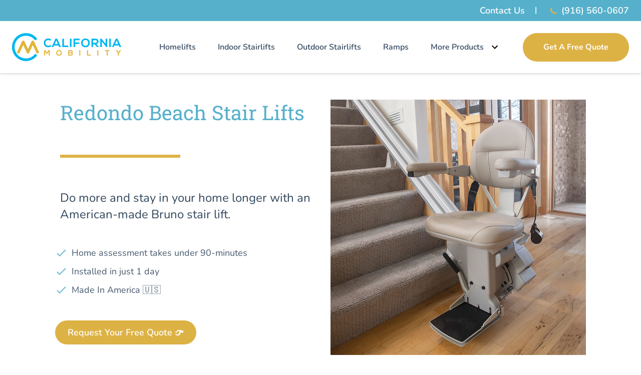

--- FILE ---
content_type: text/html; charset=UTF-8
request_url: https://californiamobility.com/service-areas/redondo-beach-stair-lifts/
body_size: 36013
content:
<!doctype html>
<html lang="en-US" prefix="og: https://ogp.me/ns#">
<head><meta charset="UTF-8"><script>if(navigator.userAgent.match(/MSIE|Internet Explorer/i)||navigator.userAgent.match(/Trident\/7\..*?rv:11/i)){var href=document.location.href;if(!href.match(/[?&]nowprocket/)){if(href.indexOf("?")==-1){if(href.indexOf("#")==-1){document.location.href=href+"?nowprocket=1"}else{document.location.href=href.replace("#","?nowprocket=1#")}}else{if(href.indexOf("#")==-1){document.location.href=href+"&nowprocket=1"}else{document.location.href=href.replace("#","&nowprocket=1#")}}}}</script><script>(()=>{class RocketLazyLoadScripts{constructor(){this.v="2.0.4",this.userEvents=["keydown","keyup","mousedown","mouseup","mousemove","mouseover","mouseout","touchmove","touchstart","touchend","touchcancel","wheel","click","dblclick","input"],this.attributeEvents=["onblur","onclick","oncontextmenu","ondblclick","onfocus","onmousedown","onmouseenter","onmouseleave","onmousemove","onmouseout","onmouseover","onmouseup","onmousewheel","onscroll","onsubmit"]}async t(){this.i(),this.o(),/iP(ad|hone)/.test(navigator.userAgent)&&this.h(),this.u(),this.l(this),this.m(),this.k(this),this.p(this),this._(),await Promise.all([this.R(),this.L()]),this.lastBreath=Date.now(),this.S(this),this.P(),this.D(),this.O(),this.M(),await this.C(this.delayedScripts.normal),await this.C(this.delayedScripts.defer),await this.C(this.delayedScripts.async),await this.T(),await this.F(),await this.j(),await this.A(),window.dispatchEvent(new Event("rocket-allScriptsLoaded")),this.everythingLoaded=!0,this.lastTouchEnd&&await new Promise(t=>setTimeout(t,500-Date.now()+this.lastTouchEnd)),this.I(),this.H(),this.U(),this.W()}i(){this.CSPIssue=sessionStorage.getItem("rocketCSPIssue"),document.addEventListener("securitypolicyviolation",t=>{this.CSPIssue||"script-src-elem"!==t.violatedDirective||"data"!==t.blockedURI||(this.CSPIssue=!0,sessionStorage.setItem("rocketCSPIssue",!0))},{isRocket:!0})}o(){window.addEventListener("pageshow",t=>{this.persisted=t.persisted,this.realWindowLoadedFired=!0},{isRocket:!0}),window.addEventListener("pagehide",()=>{this.onFirstUserAction=null},{isRocket:!0})}h(){let t;function e(e){t=e}window.addEventListener("touchstart",e,{isRocket:!0}),window.addEventListener("touchend",function i(o){o.changedTouches[0]&&t.changedTouches[0]&&Math.abs(o.changedTouches[0].pageX-t.changedTouches[0].pageX)<10&&Math.abs(o.changedTouches[0].pageY-t.changedTouches[0].pageY)<10&&o.timeStamp-t.timeStamp<200&&(window.removeEventListener("touchstart",e,{isRocket:!0}),window.removeEventListener("touchend",i,{isRocket:!0}),"INPUT"===o.target.tagName&&"text"===o.target.type||(o.target.dispatchEvent(new TouchEvent("touchend",{target:o.target,bubbles:!0})),o.target.dispatchEvent(new MouseEvent("mouseover",{target:o.target,bubbles:!0})),o.target.dispatchEvent(new PointerEvent("click",{target:o.target,bubbles:!0,cancelable:!0,detail:1,clientX:o.changedTouches[0].clientX,clientY:o.changedTouches[0].clientY})),event.preventDefault()))},{isRocket:!0})}q(t){this.userActionTriggered||("mousemove"!==t.type||this.firstMousemoveIgnored?"keyup"===t.type||"mouseover"===t.type||"mouseout"===t.type||(this.userActionTriggered=!0,this.onFirstUserAction&&this.onFirstUserAction()):this.firstMousemoveIgnored=!0),"click"===t.type&&t.preventDefault(),t.stopPropagation(),t.stopImmediatePropagation(),"touchstart"===this.lastEvent&&"touchend"===t.type&&(this.lastTouchEnd=Date.now()),"click"===t.type&&(this.lastTouchEnd=0),this.lastEvent=t.type,t.composedPath&&t.composedPath()[0].getRootNode()instanceof ShadowRoot&&(t.rocketTarget=t.composedPath()[0]),this.savedUserEvents.push(t)}u(){this.savedUserEvents=[],this.userEventHandler=this.q.bind(this),this.userEvents.forEach(t=>window.addEventListener(t,this.userEventHandler,{passive:!1,isRocket:!0})),document.addEventListener("visibilitychange",this.userEventHandler,{isRocket:!0})}U(){this.userEvents.forEach(t=>window.removeEventListener(t,this.userEventHandler,{passive:!1,isRocket:!0})),document.removeEventListener("visibilitychange",this.userEventHandler,{isRocket:!0}),this.savedUserEvents.forEach(t=>{(t.rocketTarget||t.target).dispatchEvent(new window[t.constructor.name](t.type,t))})}m(){const t="return false",e=Array.from(this.attributeEvents,t=>"data-rocket-"+t),i="["+this.attributeEvents.join("],[")+"]",o="[data-rocket-"+this.attributeEvents.join("],[data-rocket-")+"]",s=(e,i,o)=>{o&&o!==t&&(e.setAttribute("data-rocket-"+i,o),e["rocket"+i]=new Function("event",o),e.setAttribute(i,t))};new MutationObserver(t=>{for(const n of t)"attributes"===n.type&&(n.attributeName.startsWith("data-rocket-")||this.everythingLoaded?n.attributeName.startsWith("data-rocket-")&&this.everythingLoaded&&this.N(n.target,n.attributeName.substring(12)):s(n.target,n.attributeName,n.target.getAttribute(n.attributeName))),"childList"===n.type&&n.addedNodes.forEach(t=>{if(t.nodeType===Node.ELEMENT_NODE)if(this.everythingLoaded)for(const i of[t,...t.querySelectorAll(o)])for(const t of i.getAttributeNames())e.includes(t)&&this.N(i,t.substring(12));else for(const e of[t,...t.querySelectorAll(i)])for(const t of e.getAttributeNames())this.attributeEvents.includes(t)&&s(e,t,e.getAttribute(t))})}).observe(document,{subtree:!0,childList:!0,attributeFilter:[...this.attributeEvents,...e]})}I(){this.attributeEvents.forEach(t=>{document.querySelectorAll("[data-rocket-"+t+"]").forEach(e=>{this.N(e,t)})})}N(t,e){const i=t.getAttribute("data-rocket-"+e);i&&(t.setAttribute(e,i),t.removeAttribute("data-rocket-"+e))}k(t){Object.defineProperty(HTMLElement.prototype,"onclick",{get(){return this.rocketonclick||null},set(e){this.rocketonclick=e,this.setAttribute(t.everythingLoaded?"onclick":"data-rocket-onclick","this.rocketonclick(event)")}})}S(t){function e(e,i){let o=e[i];e[i]=null,Object.defineProperty(e,i,{get:()=>o,set(s){t.everythingLoaded?o=s:e["rocket"+i]=o=s}})}e(document,"onreadystatechange"),e(window,"onload"),e(window,"onpageshow");try{Object.defineProperty(document,"readyState",{get:()=>t.rocketReadyState,set(e){t.rocketReadyState=e},configurable:!0}),document.readyState="loading"}catch(t){console.log("WPRocket DJE readyState conflict, bypassing")}}l(t){this.originalAddEventListener=EventTarget.prototype.addEventListener,this.originalRemoveEventListener=EventTarget.prototype.removeEventListener,this.savedEventListeners=[],EventTarget.prototype.addEventListener=function(e,i,o){o&&o.isRocket||!t.B(e,this)&&!t.userEvents.includes(e)||t.B(e,this)&&!t.userActionTriggered||e.startsWith("rocket-")||t.everythingLoaded?t.originalAddEventListener.call(this,e,i,o):(t.savedEventListeners.push({target:this,remove:!1,type:e,func:i,options:o}),"mouseenter"!==e&&"mouseleave"!==e||t.originalAddEventListener.call(this,e,t.savedUserEvents.push,o))},EventTarget.prototype.removeEventListener=function(e,i,o){o&&o.isRocket||!t.B(e,this)&&!t.userEvents.includes(e)||t.B(e,this)&&!t.userActionTriggered||e.startsWith("rocket-")||t.everythingLoaded?t.originalRemoveEventListener.call(this,e,i,o):t.savedEventListeners.push({target:this,remove:!0,type:e,func:i,options:o})}}J(t,e){this.savedEventListeners=this.savedEventListeners.filter(i=>{let o=i.type,s=i.target||window;return e!==o||t!==s||(this.B(o,s)&&(i.type="rocket-"+o),this.$(i),!1)})}H(){EventTarget.prototype.addEventListener=this.originalAddEventListener,EventTarget.prototype.removeEventListener=this.originalRemoveEventListener,this.savedEventListeners.forEach(t=>this.$(t))}$(t){t.remove?this.originalRemoveEventListener.call(t.target,t.type,t.func,t.options):this.originalAddEventListener.call(t.target,t.type,t.func,t.options)}p(t){let e;function i(e){return t.everythingLoaded?e:e.split(" ").map(t=>"load"===t||t.startsWith("load.")?"rocket-jquery-load":t).join(" ")}function o(o){function s(e){const s=o.fn[e];o.fn[e]=o.fn.init.prototype[e]=function(){return this[0]===window&&t.userActionTriggered&&("string"==typeof arguments[0]||arguments[0]instanceof String?arguments[0]=i(arguments[0]):"object"==typeof arguments[0]&&Object.keys(arguments[0]).forEach(t=>{const e=arguments[0][t];delete arguments[0][t],arguments[0][i(t)]=e})),s.apply(this,arguments),this}}if(o&&o.fn&&!t.allJQueries.includes(o)){const e={DOMContentLoaded:[],"rocket-DOMContentLoaded":[]};for(const t in e)document.addEventListener(t,()=>{e[t].forEach(t=>t())},{isRocket:!0});o.fn.ready=o.fn.init.prototype.ready=function(i){function s(){parseInt(o.fn.jquery)>2?setTimeout(()=>i.bind(document)(o)):i.bind(document)(o)}return"function"==typeof i&&(t.realDomReadyFired?!t.userActionTriggered||t.fauxDomReadyFired?s():e["rocket-DOMContentLoaded"].push(s):e.DOMContentLoaded.push(s)),o([])},s("on"),s("one"),s("off"),t.allJQueries.push(o)}e=o}t.allJQueries=[],o(window.jQuery),Object.defineProperty(window,"jQuery",{get:()=>e,set(t){o(t)}})}P(){const t=new Map;document.write=document.writeln=function(e){const i=document.currentScript,o=document.createRange(),s=i.parentElement;let n=t.get(i);void 0===n&&(n=i.nextSibling,t.set(i,n));const c=document.createDocumentFragment();o.setStart(c,0),c.appendChild(o.createContextualFragment(e)),s.insertBefore(c,n)}}async R(){return new Promise(t=>{this.userActionTriggered?t():this.onFirstUserAction=t})}async L(){return new Promise(t=>{document.addEventListener("DOMContentLoaded",()=>{this.realDomReadyFired=!0,t()},{isRocket:!0})})}async j(){return this.realWindowLoadedFired?Promise.resolve():new Promise(t=>{window.addEventListener("load",t,{isRocket:!0})})}M(){this.pendingScripts=[];this.scriptsMutationObserver=new MutationObserver(t=>{for(const e of t)e.addedNodes.forEach(t=>{"SCRIPT"!==t.tagName||t.noModule||t.isWPRocket||this.pendingScripts.push({script:t,promise:new Promise(e=>{const i=()=>{const i=this.pendingScripts.findIndex(e=>e.script===t);i>=0&&this.pendingScripts.splice(i,1),e()};t.addEventListener("load",i,{isRocket:!0}),t.addEventListener("error",i,{isRocket:!0}),setTimeout(i,1e3)})})})}),this.scriptsMutationObserver.observe(document,{childList:!0,subtree:!0})}async F(){await this.X(),this.pendingScripts.length?(await this.pendingScripts[0].promise,await this.F()):this.scriptsMutationObserver.disconnect()}D(){this.delayedScripts={normal:[],async:[],defer:[]},document.querySelectorAll("script[type$=rocketlazyloadscript]").forEach(t=>{t.hasAttribute("data-rocket-src")?t.hasAttribute("async")&&!1!==t.async?this.delayedScripts.async.push(t):t.hasAttribute("defer")&&!1!==t.defer||"module"===t.getAttribute("data-rocket-type")?this.delayedScripts.defer.push(t):this.delayedScripts.normal.push(t):this.delayedScripts.normal.push(t)})}async _(){await this.L();let t=[];document.querySelectorAll("script[type$=rocketlazyloadscript][data-rocket-src]").forEach(e=>{let i=e.getAttribute("data-rocket-src");if(i&&!i.startsWith("data:")){i.startsWith("//")&&(i=location.protocol+i);try{const o=new URL(i).origin;o!==location.origin&&t.push({src:o,crossOrigin:e.crossOrigin||"module"===e.getAttribute("data-rocket-type")})}catch(t){}}}),t=[...new Map(t.map(t=>[JSON.stringify(t),t])).values()],this.Y(t,"preconnect")}async G(t){if(await this.K(),!0!==t.noModule||!("noModule"in HTMLScriptElement.prototype))return new Promise(e=>{let i;function o(){(i||t).setAttribute("data-rocket-status","executed"),e()}try{if(navigator.userAgent.includes("Firefox/")||""===navigator.vendor||this.CSPIssue)i=document.createElement("script"),[...t.attributes].forEach(t=>{let e=t.nodeName;"type"!==e&&("data-rocket-type"===e&&(e="type"),"data-rocket-src"===e&&(e="src"),i.setAttribute(e,t.nodeValue))}),t.text&&(i.text=t.text),t.nonce&&(i.nonce=t.nonce),i.hasAttribute("src")?(i.addEventListener("load",o,{isRocket:!0}),i.addEventListener("error",()=>{i.setAttribute("data-rocket-status","failed-network"),e()},{isRocket:!0}),setTimeout(()=>{i.isConnected||e()},1)):(i.text=t.text,o()),i.isWPRocket=!0,t.parentNode.replaceChild(i,t);else{const i=t.getAttribute("data-rocket-type"),s=t.getAttribute("data-rocket-src");i?(t.type=i,t.removeAttribute("data-rocket-type")):t.removeAttribute("type"),t.addEventListener("load",o,{isRocket:!0}),t.addEventListener("error",i=>{this.CSPIssue&&i.target.src.startsWith("data:")?(console.log("WPRocket: CSP fallback activated"),t.removeAttribute("src"),this.G(t).then(e)):(t.setAttribute("data-rocket-status","failed-network"),e())},{isRocket:!0}),s?(t.fetchPriority="high",t.removeAttribute("data-rocket-src"),t.src=s):t.src="data:text/javascript;base64,"+window.btoa(unescape(encodeURIComponent(t.text)))}}catch(i){t.setAttribute("data-rocket-status","failed-transform"),e()}});t.setAttribute("data-rocket-status","skipped")}async C(t){const e=t.shift();return e?(e.isConnected&&await this.G(e),this.C(t)):Promise.resolve()}O(){this.Y([...this.delayedScripts.normal,...this.delayedScripts.defer,...this.delayedScripts.async],"preload")}Y(t,e){this.trash=this.trash||[];let i=!0;var o=document.createDocumentFragment();t.forEach(t=>{const s=t.getAttribute&&t.getAttribute("data-rocket-src")||t.src;if(s&&!s.startsWith("data:")){const n=document.createElement("link");n.href=s,n.rel=e,"preconnect"!==e&&(n.as="script",n.fetchPriority=i?"high":"low"),t.getAttribute&&"module"===t.getAttribute("data-rocket-type")&&(n.crossOrigin=!0),t.crossOrigin&&(n.crossOrigin=t.crossOrigin),t.integrity&&(n.integrity=t.integrity),t.nonce&&(n.nonce=t.nonce),o.appendChild(n),this.trash.push(n),i=!1}}),document.head.appendChild(o)}W(){this.trash.forEach(t=>t.remove())}async T(){try{document.readyState="interactive"}catch(t){}this.fauxDomReadyFired=!0;try{await this.K(),this.J(document,"readystatechange"),document.dispatchEvent(new Event("rocket-readystatechange")),await this.K(),document.rocketonreadystatechange&&document.rocketonreadystatechange(),await this.K(),this.J(document,"DOMContentLoaded"),document.dispatchEvent(new Event("rocket-DOMContentLoaded")),await this.K(),this.J(window,"DOMContentLoaded"),window.dispatchEvent(new Event("rocket-DOMContentLoaded"))}catch(t){console.error(t)}}async A(){try{document.readyState="complete"}catch(t){}try{await this.K(),this.J(document,"readystatechange"),document.dispatchEvent(new Event("rocket-readystatechange")),await this.K(),document.rocketonreadystatechange&&document.rocketonreadystatechange(),await this.K(),this.J(window,"load"),window.dispatchEvent(new Event("rocket-load")),await this.K(),window.rocketonload&&window.rocketonload(),await this.K(),this.allJQueries.forEach(t=>t(window).trigger("rocket-jquery-load")),await this.K(),this.J(window,"pageshow");const t=new Event("rocket-pageshow");t.persisted=this.persisted,window.dispatchEvent(t),await this.K(),window.rocketonpageshow&&window.rocketonpageshow({persisted:this.persisted})}catch(t){console.error(t)}}async K(){Date.now()-this.lastBreath>45&&(await this.X(),this.lastBreath=Date.now())}async X(){return document.hidden?new Promise(t=>setTimeout(t)):new Promise(t=>requestAnimationFrame(t))}B(t,e){return e===document&&"readystatechange"===t||(e===document&&"DOMContentLoaded"===t||(e===window&&"DOMContentLoaded"===t||(e===window&&"load"===t||e===window&&"pageshow"===t)))}static run(){(new RocketLazyLoadScripts).t()}}RocketLazyLoadScripts.run()})();</script>
<link data-minify="1" rel="stylesheet" href="https://californiamobility.com/wp-content/cache/min/1/npm/bootstrap@3.3.7/dist/css/bootstrap.min.css?ver=1768159629" crossorigin="anonymous">

	
	<meta name="viewport" content="width=device-width, initial-scale=1">
	<link rel="profile" href="https://gmpg.org/xfn/11">
  <link rel="preconnect" href="https://fonts.googleapis.com">
  <link rel="preconnect" href="https://fonts.gstatic.com" crossorigin>
  <!-- <link href="https://fonts.googleapis.com/css2?family=Nunito:ital,wght@0,200;0,300;0,400;0,500;0,600;0,700;0,800;0,900;1,200;1,300;1,400;1,500;1,600;1,700;1,800;1,900&family=Roboto+Slab:wght@300;400;500;600;700;800;900&display=swap" rel="stylesheet"> -->
	


<link rel="preload" data-value="single-service-hero-img-preload" href="https://californiamobility.com/wp-content/uploads/2022/08/Elite-SRE-2010-2-7.jpg" as="image">




<script src="https://californiamobility.com/wp-includes/js/jquery/jquery.min.js" id="jquery-core-js" data-rocket-defer defer></script>
<script src="https://californiamobility.com/wp-includes/js/jquery/jquery-migrate.min.js" id="jquery-migrate-js" data-rocket-defer defer></script>


	

<link rel="preload" href="/wp-content/themes/calimobility/fonts/nunito-v26-latin-regular.woff2" as="font" type="font/woff2" crossorigin>
<link rel="preload" href="/wp-content/themes/calimobility/fonts/roboto-slab-v34-latin-regular.woff2" as="font" type="font/woff2" crossorigin>

<!-- 
<link rel="preload" href="/wp-content/themes/currentTheme/fonts/CircularStd-Regular.woff2" as="font" type="font/woff2" crossorigin>

<link rel="preload"  href="https://californiamobility.com/wp-content/uploads/2021/04/home-v2-slide-01-mobile.jpg" as="image">

<link rel="preload" href="https://californiamobility.com/wp-content/themes/currentTheme/js/theme.min.js" as="script">
<link rel="preload" href="https://californiamobility.com/wp-includes/js/jquery/jquery.min.js">

<link rel="preload" href="https://californiamobility.com/wp-includes/js/jquery/jquery-migrate.min.js" as="script"> -->

<style>
</style>


<link rel="stylesheet" class="fonts-googleapis-css" data-href="https://fonts.googleapis.com/css2?family=Nunito:ital,wght@0,200;0,300;0,400;0,500;0,600;0,700;0,800;0,900;1,200;1,300;1,400;1,500;1,600;1,700;1,800;1,900&family=Roboto+Slab:wght@100;200;300;400;500;600;700;800;900&display=swap">


<style>/*abovethefold CSS code*/


/*
.lzcls .somelement_class_name{
    background-image: unset !important;
}
*/

/*.simple-class-test{
    content:url(http://example.com/image.png);
}*/

.lzcls .division__slide-right .division__slider-thumb > .division__tab:not(:first-child){
    display: none;
}

.lzcls .division__slider-wrap .division__slide-left{
    visibility: hidden;
}


.model__table .model__nav .model__thumb{
    min-height: 350px;
}


@media (min-width: 767px){
    
}


@media (max-width: 767px){



    .lzcls .division__slider-wrap .division__slide-left figure{
        display: none;
    }



    .lzcls .division__slider > figure:not(:first-child){
        display: none;
    }

    .lzcls section:not(:first-child):not(:nth-child(2)),
    .lzcls section:not(:first-child):not(:nth-child(2)) *{
        background-image: unset !important;
    }
        
    .lzcls main > *:not(:first-child),
    .lzcls main > *:not(:first-child) *,
    .lzcls main > *:not(:first-child) *:after,
    .lzcls main > *:not(:first-child) *:before,
    .lzcls div[data-elementor-type="single-page"] > section:not(:first-child) ,
    .lzcls div[data-elementor-type="single-page"] > section:not(:first-child) *:before{
        background-image: unset !important;
    }

    /*ELEMENTOR background images lazy loading*/
    .section-lz:not(:first-child){
        background-image: unset !important;
    }

}









/* roboto-slab-regular - latin */
@font-face {
  font-display: swap; /* Check https://developer.mozilla.org/en-US/docs/Web/CSS/@font-face/font-display for other options. */
  font-family: 'Roboto Slab';
  font-style: normal;
  font-weight: 400;
  src: url('/wp-content/themes/calimobility/fonts/roboto-slab-v34-latin-regular.woff2') format('woff2'); /* Chrome 36+, Opera 23+, Firefox 39+, Safari 12+, iOS 10+ */
}


/* nunito-regular - latin */
@font-face {
  font-display: swap; /* Check https://developer.mozilla.org/en-US/docs/Web/CSS/@font-face/font-display for other options. */
  font-family: 'Nunito';
  font-style: normal;
  font-weight: 400;
  src: url('/wp-content/themes/calimobility/fonts/nunito-v26-latin-regular.woff2') format('woff2'); /* Chrome 36+, Opera 23+, Firefox 39+, Safari 12+, iOS 10+ */
}



/*
@font-face {
font-family:'Work Sans';font-style: normal;font-display:swap;font-weight: 400;
src: url('/wp-content/themes/pro-child/fonts/work-sans-v9-latin-regular.eot');
src: local(''),
url('/wp-content/themes/pro-child/fonts/work-sans-v9-latin-regular.eot?#iefix') format('embedded-opentype'),
url('/wp-content/themes/pro-child/fonts/work-sans-v9-latin-regular.woff2') format('woff2'),
url('/wp-content/themes/pro-child/fonts/work-sans-v9-latin-regular.woff') format('woff'),
url('/wp-content/themes/pro-child/fonts/work-sans-v9-latin-regular.ttf') format('truetype'),
url('/wp-content/themes/pro-child/fonts/work-sans-v9-latin-regular.svg#WorkSans') format('svg');
}
*/
</style>


<!-- Search Engine Optimization by Rank Math - https://rankmath.com/ -->
<title>Redondo Beach Stair Lifts Installation | Bruno Stairlift Dealer</title>
<link data-rocket-prefetch href="https://fonts.googleapis.com" rel="dns-prefetch">
<link data-rocket-preload as="style" href="https://fonts.googleapis.com/css2?family=Nunito:wght@400;600;700&#038;display=swap" rel="preload">
<link href="https://fonts.googleapis.com/css2?family=Nunito:wght@400;600;700&#038;display=swap" media="print" onload="this.media=&#039;all&#039;" rel="stylesheet">
<noscript data-wpr-hosted-gf-parameters=""><link rel="stylesheet" href="https://fonts.googleapis.com/css2?family=Nunito:wght@400;600;700&#038;display=swap"></noscript><link rel="preload" data-rocket-preload as="image" href="https://californiamobility.com/wp-content/uploads/2022/08/Elite-SRE-2010-2-7.jpg" fetchpriority="high">
<meta name="description" content="Best stair lifts in the Redondo Beach area at an affordable rate. Lifetime warranty. Made in the USA. Get your estimate online instantly."/>
<meta name="robots" content="follow, index, max-snippet:-1, max-video-preview:-1, max-image-preview:large"/>
<link rel="canonical" href="https://californiamobility.com/service-areas/redondo-beach-stair-lifts/" />
<meta property="og:locale" content="en_US" />
<meta property="og:type" content="article" />
<meta property="og:title" content="Redondo Beach Stair Lifts Installation | Bruno Stairlift Dealer" />
<meta property="og:description" content="Best stair lifts in the Redondo Beach area at an affordable rate. Lifetime warranty. Made in the USA. Get your estimate online instantly." />
<meta property="og:url" content="https://californiamobility.com/service-areas/redondo-beach-stair-lifts/" />
<meta property="og:site_name" content="California Mobility" />
<meta property="og:updated_time" content="2025-04-11T21:38:21+00:00" />
<meta property="og:image" content="https://californiamobility.com/wp-content/uploads/2023/03/image.jpg" />
<meta property="og:image:secure_url" content="https://californiamobility.com/wp-content/uploads/2023/03/image.jpg" />
<meta property="og:image:width" content="1200" />
<meta property="og:image:height" content="630" />
<meta property="og:image:alt" content="Redondo Beach Stair Lifts" />
<meta property="og:image:type" content="image/jpeg" />
<meta name="twitter:card" content="summary" />
<meta name="twitter:title" content="Redondo Beach Stair Lifts Installation | Bruno Stairlift Dealer" />
<meta name="twitter:description" content="Best stair lifts in the Redondo Beach area at an affordable rate. Lifetime warranty. Made in the USA. Get your estimate online instantly." />
<meta name="twitter:image" content="https://californiamobility.com/wp-content/uploads/2023/03/image.jpg" />
<script type="application/ld+json" class="rank-math-schema">{"@context":"https://schema.org","@graph":[{"@type":"BreadcrumbList","@id":"https://californiamobility.com/service-areas/redondo-beach-stair-lifts/#breadcrumb","itemListElement":[{"@type":"ListItem","position":"1","item":{"@id":"https://californiamobility.com","name":"Home"}},{"@type":"ListItem","position":"2","item":{"@id":"https://californiamobility.com/service-areas/","name":"Service Areas"}},{"@type":"ListItem","position":"3","item":{"@id":"https://californiamobility.com/service-areas/redondo-beach-stair-lifts/","name":"Redondo Beach Stair Lifts"}}]}]}</script>
<!-- /Rank Math WordPress SEO plugin -->

<link rel='dns-prefetch' href='//js-na2.hs-scripts.com' />
<link rel='dns-prefetch' href='//maps.google.com' />
<link href='https://fonts.gstatic.com' crossorigin rel='preconnect' />
<link rel="alternate" type="application/rss+xml" title="California Mobility &raquo; Feed" href="https://californiamobility.com/feed/" />
<link rel="alternate" type="application/rss+xml" title="California Mobility &raquo; Comments Feed" href="https://californiamobility.com/comments/feed/" />
<link rel="alternate" title="oEmbed (JSON)" type="application/json+oembed" href="https://californiamobility.com/wp-json/oembed/1.0/embed?url=https%3A%2F%2Fcaliforniamobility.com%2Fservice-areas%2Fredondo-beach-stair-lifts%2F" />
<link rel="alternate" title="oEmbed (XML)" type="text/xml+oembed" href="https://californiamobility.com/wp-json/oembed/1.0/embed?url=https%3A%2F%2Fcaliforniamobility.com%2Fservice-areas%2Fredondo-beach-stair-lifts%2F&#038;format=xml" />
<style id='wp-img-auto-sizes-contain-inline-css'>
img:is([sizes=auto i],[sizes^="auto," i]){contain-intrinsic-size:3000px 1500px}
/*# sourceURL=wp-img-auto-sizes-contain-inline-css */
</style>
<style id='wp-emoji-styles-inline-css'>

	img.wp-smiley, img.emoji {
		display: inline !important;
		border: none !important;
		box-shadow: none !important;
		height: 1em !important;
		width: 1em !important;
		margin: 0 0.07em !important;
		vertical-align: -0.1em !important;
		background: none !important;
		padding: 0 !important;
	}
/*# sourceURL=wp-emoji-styles-inline-css */
</style>
<link data-minify="1" rel='stylesheet' id='debt-calculator-style-css' href='https://californiamobility.com/wp-content/cache/min/1/wp-content/plugins/debt-repayment-calculator/css/debt-repayment-calculator.css?ver=1768159629' media='all' />
<link data-minify="1" rel='stylesheet' id='wpgmp-frontend-css' href='https://californiamobility.com/wp-content/cache/background-css/1/californiamobility.com/wp-content/cache/min/1/wp-content/plugins/wp-google-map-plugin/assets/css/wpgmp_all_frontend.css?ver=1768159629&wpr_t=1768890541' media='all' />
<link data-minify="1" rel='stylesheet' id='calimobility-style-css' href='https://californiamobility.com/wp-content/cache/min/1/wp-content/themes/calimobility/style.css?ver=1768159629' media='all' />
<link data-minify="1" rel='stylesheet' id='calimobility-plugin-style-css' href='https://californiamobility.com/wp-content/cache/min/1/wp-content/themes/calimobility/css/plugin.css?ver=1768159629' media='all' />
<link data-minify="1" rel='stylesheet' id='calimobility-main-style-css' href='https://californiamobility.com/wp-content/cache/background-css/1/californiamobility.com/wp-content/cache/min/1/wp-content/themes/calimobility/css/main.css?ver=1768159629&wpr_t=1768890541' media='all' />
<link rel='stylesheet' id='elementor-frontend-css' href='https://californiamobility.com/wp-content/plugins/elementor/assets/css/frontend.min.css?ver=3.33.6' media='all' />
<link rel='stylesheet' id='elementor-post-7328-css' href='https://californiamobility.com/wp-content/uploads/elementor/css/post-7328.css?ver=1768159627' media='all' />
<style id='rocket-lazyload-inline-css'>
.rll-youtube-player{position:relative;padding-bottom:56.23%;height:0;overflow:hidden;max-width:100%;}.rll-youtube-player:focus-within{outline: 2px solid currentColor;outline-offset: 5px;}.rll-youtube-player iframe{position:absolute;top:0;left:0;width:100%;height:100%;z-index:100;background:0 0}.rll-youtube-player img{bottom:0;display:block;left:0;margin:auto;max-width:100%;width:100%;position:absolute;right:0;top:0;border:none;height:auto;-webkit-transition:.4s all;-moz-transition:.4s all;transition:.4s all}.rll-youtube-player img:hover{-webkit-filter:brightness(75%)}.rll-youtube-player .play{height:100%;width:100%;left:0;top:0;position:absolute;background:var(--wpr-bg-23fa6063-fdbf-4fd3-b4db-54db242364dc) no-repeat center;background-color: transparent !important;cursor:pointer;border:none;}
/*# sourceURL=rocket-lazyload-inline-css */
</style>
<link data-minify="1" rel='stylesheet' id='elementor-gf-local-robotoslab-css' href='https://californiamobility.com/wp-content/cache/min/1/wp-content/uploads/elementor/google-fonts/css/robotoslab.css?ver=1768159629' media='all' />
<link data-minify="1" rel='stylesheet' id='elementor-gf-local-nunito-css' href='https://californiamobility.com/wp-content/cache/min/1/wp-content/uploads/elementor/google-fonts/css/nunito.css?ver=1768159629' media='all' />
<script src="https://californiamobility.com/wp-includes/js/jquery/jquery.min.js?ver=3.7.1" id="jquery-core-js" data-rocket-defer defer></script>
<script src="https://californiamobility.com/wp-includes/js/jquery/jquery-migrate.min.js?ver=3.4.1" id="jquery-migrate-js" data-rocket-defer defer></script>
<link rel="https://api.w.org/" href="https://californiamobility.com/wp-json/" /><link rel="EditURI" type="application/rsd+xml" title="RSD" href="https://californiamobility.com/xmlrpc.php?rsd" />

<link rel='shortlink' href='https://californiamobility.com/?p=4452' />
			<!-- DO NOT COPY THIS SNIPPET! Start of Page Analytics Tracking for HubSpot WordPress plugin v11.3.33-->
			<script type="rocketlazyloadscript" class="hsq-set-content-id" data-content-id="blog-post">
				var _hsq = _hsq || [];
				_hsq.push(["setContentType", "blog-post"]);
			</script>
			<!-- DO NOT COPY THIS SNIPPET! End of Page Analytics Tracking for HubSpot WordPress plugin -->
			<meta name="ti-site-data" content="eyJyIjoiMTowITc6MCEzMDowIiwibyI6Imh0dHBzOlwvXC9jYWxpZm9ybmlhbW9iaWxpdHkuY29tXC93cC1hZG1pblwvYWRtaW4tYWpheC5waHA/YWN0aW9uPXRpX29ubGluZV91c2Vyc19nb29nbGUmYW1wO3A9JTJGc2VydmljZS1hcmVhcyUyRnJlZG9uZG8tYmVhY2gtc3RhaXItbGlmdHMlMkYmYW1wO193cG5vbmNlPTMxNjFhNDgyZDAifQ==" /><script type="rocketlazyloadscript" data-rocket-type="text/javascript" data-rocket-src="//californiamobility.com/?wordfence_syncAttackData=1768890541.3472" async></script><meta name="generator" content="Elementor 3.33.6; features: e_font_icon_svg, additional_custom_breakpoints; settings: css_print_method-external, google_font-enabled, font_display-swap">
<link rel="preconnect" href="https://fonts.googleapis.com">
<link rel="preconnect" href="https://fonts.gstatic.com" crossorigin>

			<style>
				.e-con.e-parent:nth-of-type(n+4):not(.e-lazyloaded):not(.e-no-lazyload),
				.e-con.e-parent:nth-of-type(n+4):not(.e-lazyloaded):not(.e-no-lazyload) * {
					background-image: none !important;
				}
				@media screen and (max-height: 1024px) {
					.e-con.e-parent:nth-of-type(n+3):not(.e-lazyloaded):not(.e-no-lazyload),
					.e-con.e-parent:nth-of-type(n+3):not(.e-lazyloaded):not(.e-no-lazyload) * {
						background-image: none !important;
					}
				}
				@media screen and (max-height: 640px) {
					.e-con.e-parent:nth-of-type(n+2):not(.e-lazyloaded):not(.e-no-lazyload),
					.e-con.e-parent:nth-of-type(n+2):not(.e-lazyloaded):not(.e-no-lazyload) * {
						background-image: none !important;
					}
				}
			</style>
			<!-- TruConversion for californiamobility.com -->
<script type="rocketlazyloadscript" data-rocket-type="text/javascript">
    var _tip = _tip || [];
    (function(d,s,id){
        var js, tjs = d.getElementsByTagName(s)[0];
        if(d.getElementById(id)) { return; }
        js = d.createElement(s); js.id = id;
        js.async = true;
        js.src = d.location.protocol + '//app.truconversion.com/ti-js/36955/42b22.js';
        tjs.parentNode.insertBefore(js, tjs);
    }(document, 'script', 'ti-js'));
</script>
                        <link rel="icon" href="https://californiamobility.com/wp-content/uploads/2022/06/cropped-favicon-32x32-1.png" sizes="32x32" />
<link rel="icon" href="https://californiamobility.com/wp-content/uploads/2022/06/cropped-favicon-32x32-1.png" sizes="192x192" />
<link rel="apple-touch-icon" href="https://californiamobility.com/wp-content/uploads/2022/06/cropped-favicon-32x32-1.png" />
<meta name="msapplication-TileImage" content="https://californiamobility.com/wp-content/uploads/2022/06/cropped-favicon-32x32-1.png" />
		<style id="wp-custom-css">
			/**line break throughout **/
.cm.title h1::after {
	    left: 0%;
	transform: translateX(0%);
}

.page-id-3991 .cm.title h1::after {
	left: 50% !important;
	transform: translateX(-50%);
}

.page-id-707 .cm.title h1::after {
	left: 50% !important;
	transform: translateX(-50%);
}

.page-id-590 .cm.title h1::after {
	left: 50% !important;
	transform: translateX(-50%);
}

.blog .cm.title h1::after {
	left: 50% !important;
	transform: translateX(-50%);
}

/**line break throughout **/

.wrapper-qa {
            border-bottom-right-radius: 20px;
            border-bottom-left-radius: 20px;
            border-top: 10px solid #15a4c8;
            box-shadow: -1px 7px 39px -1px rgba(212,201,201,0.77);
-webkit-box-shadow: -1px 7px 39px -1px rgba(212,201,201,0.77);
-moz-box-shadow: -1px 7px 39px -1px rgba(212,201,201,0.77);
					margin-bottom: 40px!important;
        }
        .qa-container {
					border: 1px solid #e9e9e9;
					display: flex;
					border-bottom: none;
					border-top: none;
					padding: 20px;
					padding-top: 0;
        }
        .thumbnail {
            flex: 1 0 20%;
            text-align: center;
            padding-bottom: 20px;
        }
        .content {
            flex: 1 0 80%;
            padding-left: 20px;
        }
        .content ul {
					list-style-type: none;
					margin: 0!important;
					padding: 0!important;
					padding-top: 20px!important;
        }
        .content li {
					margin-bottom: 20px;
					list-style-type: none!important;
        }
        .question, .author {
            font-weight: 700!important;
        }
        .question-type, .answer-type {
            color: #15a4c9;
        }
        .author {
            padding-top: 20px;
            display: block;
        }

.postid-5657 p a {
	color: #f8c01d;
}
.postid-5657 .article__content h1 {
	text-align: center;
	padding-bottom: 0.75rem;
	border-bottom: 4px solid #ddb245;
	font-size: 2rem;
	line-height: 2.75rem;
	color: #56b0cb;
}
.btn-blog {
	text-align: center;
	display: block;
	margin: 0 auto;
	width: 200px;
	text-transform: uppercase;
	color: #f8c01d;
	padding: 10px;
	border: 1px solid #f8c01d;
	border-radius: 20px;
}

/*Numbered Columns Style*/
.row_with_numbers{
	display:flex;
	gap:0px !important;
}

@media only screen and (max-width: 767px) {
.row_with_numbers{
	display:block;
}
}

.col_with_numbers{
	background:#fff;
	border:solid 4px #15A4C8;
	border-radius:8px;
	text-align:center !important;
	box-shadow:0px 5px 5px #0000002e;
	width:180px;	
	padding:10px !important;
	margin:5px !important;
}

@media only screen and (max-width: 767px) {
.col_with_numbers{
	width:320px;
	margin-bottom:10px !important;
}
}

.col_with_numbers h3{
	color:#E2B43B !important;
	font-family:'Nunito' !important;
	font-size:28px !important;
	font-weight:bold !important;
}

.col_with_numbers figure{
	margin-top:20px !important;
	margin-bottom:10px !important;
}

.col_with_numbers img{
	display:initial !important;
	height:48px;
}

.col_with_numbers p{
	color:#1F2B32 !important;
	font-family:'Nunito'!important;
	font-size:15px !important;
	line-height:20px !important;
	font-weight:800 !important;
}

/*Single Columns Style*/
.single_col_style{
	display:flex;
	background:#fff;
	border:solid 4px #15A4C8;
	border-radius:8px;
	text-align:center !important;
	box-shadow:0px 5px 5px #0000002e;
	padding:30px !important;
	margin:5px !important;
}

@media only screen and (max-width: 767px) {
.single_col_style{
	display:block;
	margin-bottom:10px !important;
}
}

.single_col_style img{
	margin-bottom:0px !important;
}

@media only screen and (max-width: 767px) {
.single_col_style img{
	display: -webkit-inline-box;
}
}

.single_col_style figure{
	margin-bottom:0px !important;
}

.single_col_style p{
	color:#1F2B32 !important;
	font-size:32px !important;
	line-height:40px !important;
	font-weight:800 !important;
	text-align:left;
	margin-bottom:0px !important;
	padding-top: 10.5% !important;
}

@media only screen and (max-width: 767px) {
.single_col_style p{
	font-size:28px !important;
	line-height:30px !important;
	text-align:center;
}
}

/*Lightbulb Block*/
.lightbulb_block{
	display:flex;
	background:#fff;
	border-top:solid 10px #15A4C8;
	border-bottom-left-radius:20px;
	border-bottom-right-radius:20px;
	box-shadow:0px 5px 5px #0000002e;
	padding-left:20px;
	padding-right:20px;
	padding-bottom:20px;
}

@media only screen and (max-width: 767px) {
.lightbulb_block{
	display:block;
	margin-bottom:10px !important;
}
}

.lightbulb_block img{
	display:flex;
	background:#fff;
	border-left: solid 2px #15A4C8;
	border-right:solid 2px #15A4C8;
	border-bottom:solid 2px #15A4C8;
	padding:10px;
	border-bottom-left-radius:20px;
	border-bottom-right-radius:20px;
}

.lightbulb_block P.p1{
	padding-top:20px;
	line-height:26px;
	font-weight:800;
}

@media only screen and (max-width: 767px) {
.lightbulb_block P.p1{
	margin-top:-30px !important;
}
}

.lightbulb_block P.p2{
	font-size:15px;
	line-height:24px;
}

.lightbulb_block P.p3{
	font-size:13px;
	line-height:24px;
	font-weight:800;
	margin:0px;
}

/*  Ramps compare table fix long text  */
.term-ramps #compare-models .model__tabs ul li:nth-child(4) {
    min-height: 78px !important;
}

body .cm.header{
    font-size: 16px;
}

body .cm.header,
body .cm.header a,
body .cm.header button {
    font-family: "Nunito", sans-serif !important;
    font-weight: 600 !important;
}

body .cm.header .l-btn {
    padding: 15px 40px !important;
    font-weight: 700 !important;
}

.cm.header {
    -webkit-font-smoothing: antialiased;
    -moz-osx-font-smoothing: grayscale;
    text-rendering: optimizeLegibility;
    transform: translateZ(0); 
}

.rank-math-faq-item {
    margin-bottom: 2em; /* This adds a clear space below each full FAQ entry */
}


@media(max-width:768px) {
	.header__call-mobile {
		background:#56b0cb !important;
		padding:10px;
		color:#fff;
		border-radius:100px;
	}
	
	.header__call-mobile img {
		width:20px !important;
		height:20px !important;
	}
	
	.header__call-mobile {
		display:flex;
		gap:10px
	}
	
	.header__call-mobile::after {
		content:"Call Now";
	}
}


@media(max-width:1366px) {
	#compare-models .cm.model .model__table .model__scroll .model__tabs .model__items h4 .model__pdt_link {
		font-size:16px;
		white-space:nowrap
	}
	
	#compare-models .cm.model .model__table .model__scroll .model__tabs .model__items a {
		font-size:16px;
	}
}

/* This adds a clear space below each full FAQ entry */
#mc_embed_shell {
    display: flex;
    justify-content: center;
		padding-bottom:6em;
		background-color:#f8f6f1;
}

#mc_embed_signup {
    margin: 0 auto;
}		</style>
		<noscript><style id="rocket-lazyload-nojs-css">.rll-youtube-player, [data-lazy-src]{display:none !important;}</style></noscript><script type="application/ld+json">
{
  "@context": "https://schema.org",
  "@type": "LocalBusiness",
  "name": "California Mobility",
  "url": "https://californiamobility.com/",
  "image": "https://californiamobility.com/wp-content/uploads/2022/07/logo.png",
  "sameAs": [
    "https://www.facebook.com/camobility",
    "https://www.youtube.com/channel/UCip3Xe7WI9NSmtsSXH7f72g"
  ],
  "telephone": "+19165600607",
  "priceRange": "$$$$",
  "address": {
    "@type": "PostalAddress",
    "streetAddress": "5150 Fair Oaks Blvd",
    "addressLocality": "Carmichael",
    "addressRegion": "CA",
    "postalCode": "95608",
    "addressCountry": "US"
  },
  "hasMap": "https://www.google.com/maps?cid=6501693906171970525",
  "geo": {
    "@type": "GeoCoordinates",
    "latitude": 38.5966258,
    "longitude": 171.1558897
  },
  "areaServed": [
    {
	  "@type": "State",
	  "name": "California",
	  "id":"https://californiamobility.com/request-a-quote/"
    },{
	  "@type": "City",
	  "name": "Anaheim",
	  "id":"https://californiamobility.com/service-areas/anaheim-stair-lifts/"
    },{
	  "@type": "City",
	  "name": "Auburn",
	  "id":"https://californiamobility.com/service-areas/auburn-stair-lifts/"
    },{
	  "@type": "City",
	  "name": "Bakersfield",
	  "id":"https://californiamobility.com/service-areas/bakersfield-stair-lifts/"
    },{
	  "@type": "City",
	  "name": "Brentwood",
	  "id":"https://californiamobility.com/service-areas/brentwood-stair-lifts/"
    },{
	  "@type": "City",
	  "name": "Carmichael",
	  "id":"https://californiamobility.com/service-areas/carmichael-stair-lifts/"
    },{
	  "@type": "City",
	  "name": "Elk Grove",
	  "id":"https://californiamobility.com/service-areas/elk-grove-stair-lifts/"
    },{
	  "@type": "City",
	  "name": "Encinitas",
	  "id":"https://californiamobility.com/service-areas/encinitas-stair-lifts/"
    },{
	  "@type": "City",
	  "name": "Fresno",
	  "id":"https://californiamobility.com/service-areas/fresno-stair-lifts/"
    },{
	  "@type": "City",
	  "name": "Hemet",
	  "id":"https://californiamobility.com/service-areas/hemet-stair-lifts/"
    },{
	  "@type": "City",
	  "name": "Irvine",
	  "id":"https://californiamobility.com/service-areas/irvine-stair-lifts/"
    },{
	  "@type": "City",
	  "name": "Long Beach",
	  "id":"https://californiamobility.com/service-areas/long-beach-stair-lifts/"
    },{
	  "@type": "City",
	  "name": "Los Angeles",
	  "id":"https://californiamobility.com/service-areas/los-angeles-stair-lifts/"
    },{
	  "@type": "City",
	  "name": "Modesto",
	  "id":"https://californiamobility.com/service-areas/modesto-stair-lifts/"
    },{
	  "@type": "City",
	  "name": "Oakland",
	  "id":"https://californiamobility.com/service-areas/oakland-stair-lifts/"
    },{
	  "@type": "City",
	  "name": "San Marcos",
	  "id":"https://californiamobility.com/service-areas/san-marcos-stair-lifts/"
    },{
	  "@type": "City",
	  "name": "San Rafael",
	  "id":"https://californiamobility.com/service-areas/san-rafael-stair-lifts/"
    },{
	  "@type": "City",
	  "name": "San Diego",
	  "id":"https://californiamobility.com/service-areas/san-diego-stair-lifts/"
    },{
	  "@type": "City",
	  "name": "Santa Rosa",
	  "id":"https://californiamobility.com/service-areas/santa-rosa-stair-lifts/"
    },{
	  "@type": "City",
	  "name": "Torrance",
	  "id":"https://californiamobility.com/service-areas/torrance-stair-lifts/"
    },{
	  "@type": "City",
	  "name": "Walnut Creek",
	  "id":"https://californiamobility.com/service-areas/walnut-creek-stair-lifts/"
    },{
	  "@type": "City",
	  "name": "Vallejo",
	  "id":"https://californiamobility.com/service-areas/vallejo-stair-lifts/"
    }
  ],
  "hasOfferCatalog" : [
	{
	  "@type": ["OfferCatalog"],
	  "name": "Home elevators",
	  "url": "https://californiamobility.com/product-category/home-elevators/"
	},
	{
	  "@type": ["OfferCatalog"],
	  "name": "Indoor stairlifts",
	  "url": "https://californiamobility.com/product-category/indoor-stairlifts/"
	},
	{
	  "@type": ["OfferCatalog"],
	  "name": "Outdoor stairlifts",
	  "url": "https://californiamobility.com/product-category/outdoor-stairlifts/"
	},
	{
	  "@type": ["OfferCatalog"],
	  "name": "Ramps",
	  "url": "https://californiamobility.com/product-category/ramps/"
	}
  ],
  "department": [{
    "@type": "LocalBusiness",
    "name": "California Mobility",
    "image": "https://californiamobility.com/wp-content/uploads/2022/07/logo.png",
    "@id": "https://californiamobility.com/service-areas/sacramento-stair-lifts/",
    "url": "https://californiamobility.com/service-areas/sacramento-stair-lifts/",
    "telephone": "+18667206275",
    "priceRange": "$$$$",
    "address": {
      "@type": "PostalAddress",
      "streetAddress": "2110 K St #2",
      "addressLocality": "Sacramento",
      "addressRegion": "CA",
      "postalCode": "95816",
      "addressCountry": "US"
	},
	"hasMap": "https://www.google.com/maps?cid=4128161624306156541",
    "geo": {
      "@type": "GeoCoordinates",
      "latitude": 38.574795,
      "longitude": 171.021288
	},
    "openingHoursSpecification": {
      "@type": "OpeningHoursSpecification",
      "dayOfWeek": [
        "Monday",
        "Tuesday",
        "Wednesday",
        "Thursday",
        "Friday"
      ],
      "opens": "08:00",
      "closes": "17:00"
    }
  },{
    "@type": "LocalBusiness",
    "name": "California Mobility",
    "image": "https://californiamobility.com/wp-content/uploads/2022/07/logo.png",
    "@id": "https://californiamobility.com/service-areas/san-francisco-stair-lifts/",
    "url": "https://californiamobility.com/service-areas/san-francisco-stair-lifts/",
    "telephone": "(213) 915-3112",
    "priceRange": "$$$$",
    "address": {
      "@type": "PostalAddress",
      "streetAddress": "540 Howard St #1",
      "addressLocality": "San Francisco",
      "addressRegion": "CA",
      "postalCode": "94105",
      "addressCountry": "US"
	},
	"hasMap": "https://www.google.com/maps?cid=8957671123220189696",
    "geo": {
      "@type": "GeoCoordinates",
      "latitude": 37.787972,
      "longitude": 170.102785
	},
    "openingHoursSpecification": {
      "@type": "OpeningHoursSpecification",
      "dayOfWeek": [
        "Monday",
        "Tuesday",
        "Wednesday",
        "Thursday",
        "Friday"
      ],
      "opens": "08:00",
      "closes": "17:00"
    }
  },{
    "@type": "LocalBusiness",
    "name": "California Mobility",
    "image": "https://californiamobility.com/wp-content/uploads/2022/07/logo.png",
    "@id": "https://californiamobility.com/service-areas/san-jose-stair-lifts/",
    "url": "https://californiamobility.com/service-areas/san-jose-stair-lifts/",
    "telephone": "+18667206275",
    "priceRange": "$$$$",
    "address": {
      "@type": "PostalAddress",
      "streetAddress": "97 S Second St #1",
      "addressLocality": "San Jose",
      "addressRegion": "CA",
      "postalCode": "95113",
      "addressCountry": "US"
	},
	"hasMap": "https://www.google.com/maps?cid=8525265549172314770",
    "geo": {
      "@type": "GeoCoordinates",
      "latitude": 37.33497,
      "longitude": 170.61149
	},
    "openingHoursSpecification": {
      "@type": "OpeningHoursSpecification",
      "dayOfWeek": [
        "Monday",
        "Tuesday",
        "Wednesday",
        "Thursday",
        "Friday"
      ],
      "opens": "08:00",
      "closes": "17:00"
    }
  },{
    "@type": "LocalBusiness",
    "name": "California Mobility",
    "image": "https://californiamobility.com/wp-content/uploads/2022/07/logo.png",
    "@id": "https://californiamobility.com/service-areas/roseville-stair-lifts/",
    "url": "https://californiamobility.com/service-areas/roseville-stair-lifts/",
    "telephone": "+18667206275",
    "priceRange": "$$$$",
    "address": {
      "@type": "PostalAddress",
      "streetAddress": "224 Vernon St",
      "addressLocality": "Roseville",
      "addressRegion": "CA",
      "postalCode": "95678",
      "addressCountry": "US"
	},
	"hasMap": "https://www.google.com/maps?cid=1929063447002714621",
    "geo": {
      "@type": "GeoCoordinates",
      "latitude": 38.7496517,
      "longitude": 171.2164186
	},
    "openingHoursSpecification": {
      "@type": "OpeningHoursSpecification",
      "dayOfWeek": [
        "Monday",
        "Tuesday",
        "Wednesday",
        "Thursday",
        "Friday"
      ],
      "opens": "08:00",
      "closes": "17:00"
    }
  }]
}
</script>
	<script type="text/template-block" class="tagmanagerjs" >(function(w,d,s,l,i){w[l]=w[l]||[];w[l].push({'gtm.start':
new Date().getTime(),event:'gtm.js'});var f=d.getElementsByTagName(s)[0],
j=d.createElement(s),dl=l!='dataLayer'?'&l='+l:'';j.async=true;j.src=
'https://www.googletagmanager.com/gtm.js?id='+i+dl;f.parentNode.insertBefore(j,f);
})(window,document,'script','dataLayer','GTM-K4HK3ZT');</script>


<style id="rocket-lazyrender-inline-css">[data-wpr-lazyrender] {content-visibility: auto;}</style><style id="wpr-lazyload-bg-container"></style><style id="wpr-lazyload-bg-exclusion">.cm.details .details__row ul li:before{--wpr-bg-985063a5-4ac0-4bdb-9d46-5dae27fd8ecc: url('https://californiamobility.com/wp-content/themes/calimobility/images/icon-list.svg');}.cm.division article ul li:before{--wpr-bg-759c0624-d229-44d2-ac28-1462da2171f2: url('https://californiamobility.com/wp-content/themes/calimobility/images/icon-list.svg');}</style>
<noscript>
<style id="wpr-lazyload-bg-nostyle">.wpgmp_loading{--wpr-bg-fb6f0665-fea6-44bd-9322-43c71b3ce4d3: url('https://californiamobility.com/wp-content/plugins/wp-google-map-plugin/assets/images/loader.gif');}div.wpgmp_direction_panel_container h2 a{--wpr-bg-f5ce0fd6-a630-423e-b177-bdbcd910b0fc: url('https://californiamobility.com/wp-content/plugins/wp-google-map-plugin/assets/images/wpgmp-toggle-sprite.png');}div.categories_filter select{--wpr-bg-7a3e5e25-5d2b-4299-88db-4175c3c9d838: url('https://californiamobility.com/wp-content/plugins/wp-google-map-plugin/assets/images/white_select_arrow.png');}.wpgmp_toggle_main_container p select{--wpr-bg-af97d805-af18-4772-af9a-1c5859aa2bbf: url('https://californiamobility.com/wp-content/plugins/wp-google-map-plugin/assets/images/select_arrow.png');}.infowindow-close{--wpr-bg-e9a6be93-78aa-455c-9cff-3a0cf572721a: url('https://californiamobility.com/wp-content/plugins/wp-google-map-plugin/assets/images/cross.png');}.fc-featured-hoverinner .facebook{--wpr-bg-834743f0-42cf-4cc3-9bb1-34396351e06c: url('https://californiamobility.com/wp-content/plugins/wp-google-map-plugin/assets/images/facebook.png');}.fc-featured-hoverinner .twitter{--wpr-bg-f3afa824-3d43-4193-9fb5-35d3768a24ef: url('https://californiamobility.com/wp-content/plugins/wp-google-map-plugin/assets/images/twitter.png');}.fc-featured-hoverinner .map{--wpr-bg-060758bb-b4da-4201-bf88-56c4a0f446f3: url('https://californiamobility.com/wp-content/plugins/wp-google-map-plugin/assets/images/map.png');}.fc-location-marker:before{--wpr-bg-99ae70e9-9b3f-42ae-b197-c5ee85f5e1c4: url('https://californiamobility.com/wp-content/plugins/wp-google-map-plugin/assets/images/location-icon.png');}.fc-item-fano .read-more{--wpr-bg-8e5a6492-3694-46ff-88de-7b353b869629: url('https://californiamobility.com/wp-content/plugins/wp-google-map-plugin/assets/images/arrow.png');}.fc-item-fano .read-more:hover{--wpr-bg-0d6c363d-7988-4471-833c-e617822d8645: url('https://californiamobility.com/wp-content/plugins/wp-google-map-plugin/assets/images/arrow.png');}.leaflet-control-fullscreen a{--wpr-bg-656e633c-3ecf-4216-94ac-983adffa1e3c: url('https://californiamobility.com/wp-content/plugins/wp-google-map-plugin/assets/css/fullscreen.png');}.leaflet-control-fullscreen a{--wpr-bg-69d535df-3551-45c9-a48c-0fc01711f1ac: url('https://californiamobility.com/wp-content/plugins/wp-google-map-plugin/assets/css/fullscreen@2x.png');}.wpgmp_map_container_placeholder{--wpr-bg-122fa936-477a-494f-b612-41694313a3d7: url('https://californiamobility.com/wp-content/plugins/wp-google-map-plugin/assets/images/map_placeholder.png');}.leaflet-routing-icon{--wpr-bg-28b9c418-8ec1-4073-86a4-12e6211c2046: url('https://californiamobility.com/wp-content/plugins/wp-google-map-plugin/assets/css/leaflet.routing.icons.png');}.leaflet-routing-container-hide .leaflet-routing-collapse-btn{--wpr-bg-b2f6a159-96ff-4c73-a89e-041e25224f60: url('https://californiamobility.com/wp-content/plugins/wp-google-map-plugin/assets/css/routing-icon.png');}.leaflet-control-layers-toggle{--wpr-bg-d46ca19a-3644-4a78-89bb-09beb44f8eac: url('https://californiamobility.com/wp-content/plugins/wp-google-map-plugin/assets/css/images/layers.png');}.leaflet-retina .leaflet-control-layers-toggle{--wpr-bg-04afe9b3-a88b-481e-ab36-73254dd9207d: url('https://californiamobility.com/wp-content/plugins/wp-google-map-plugin/assets/css/images/layers-2x.png');}.leaflet-default-icon-path{--wpr-bg-b1206339-d7a1-445e-9496-4aa9478c9008: url('https://californiamobility.com/wp-content/plugins/wp-google-map-plugin/assets/css/images/marker-icon.png');}.slick-arrow:after{--wpr-bg-c1e4a310-a0aa-4255-b1d2-f674b5d6423e: url('https://californiamobility.com/wp-content/themes/calimobility/images/icon-next.svg');}.cm.subscribe .subscribe__row ul li:before{--wpr-bg-569a3897-ddb8-4477-8a2c-06915c5b4b5c: url('https://californiamobility.com/wp-content/themes/calimobility/images/img-tick-gold.svg');}.l-accordion .l-accordion__title::after{--wpr-bg-abf4b705-f4a1-4ac7-b27b-cb263906eb5f: url('https://californiamobility.com/wp-content/themes/calimobility/images/img-plus.svg');}.l-accordion.is-open .l-accordion__title:after{--wpr-bg-de58302e-c9f8-4570-9bd0-c57d9767ea54: url('https://californiamobility.com/wp-content/themes/calimobility/images/img-minus.svg');}.l-select::after{--wpr-bg-4476acdc-3069-42cf-ad0b-d8492133e86d: url('https://californiamobility.com/wp-content/themes/calimobility/images/img-select.svg');}.l-select .l-select-inner::after{--wpr-bg-d0043d14-2409-4d24-b810-17f97a226d0c: url('https://californiamobility.com/wp-content/themes/calimobility/images/img-select.svg');}.ui-icon,.ui-widget-content .ui-icon{--wpr-bg-3875461a-35fe-4833-8f47-271bf9ae9c2f: url('https://californiamobility.com/wp-content/themes/calimobility/images/ui-icons_444444_256x240.png');}.ui-widget-header .ui-icon{--wpr-bg-f3f423f6-61e5-4398-a86d-4683dfcb0b62: url('https://californiamobility.com/wp-content/themes/calimobility/images/ui-icons_444444_256x240.png');}.ui-state-hover .ui-icon,.ui-state-focus .ui-icon,.ui-button:hover .ui-icon,.ui-button:focus .ui-icon{--wpr-bg-8d159e53-5e66-4efa-a74b-0c041ce6dc87: url('https://californiamobility.com/wp-content/themes/calimobility/images/ui-icons_555555_256x240.png');}.ui-state-active .ui-icon,.ui-button:active .ui-icon{--wpr-bg-4411013a-31e7-40d8-938d-820aba310816: url('https://californiamobility.com/wp-content/themes/calimobility/images/ui-icons_ffffff_256x240.png');}.ui-state-highlight .ui-icon,.ui-button .ui-state-highlight.ui-icon{--wpr-bg-2326c781-85ed-4127-ad56-81cafae5fec3: url('https://californiamobility.com/wp-content/themes/calimobility/images/ui-icons_777620_256x240.png');}.ui-state-error .ui-icon,.ui-state-error-text .ui-icon{--wpr-bg-12401ee4-9afc-4be4-86c7-00b206b65ecd: url('https://californiamobility.com/wp-content/themes/calimobility/images/ui-icons_cc0000_256x240.png');}.ui-button .ui-icon{--wpr-bg-d27fadab-01b6-49c9-84c0-4f9a351a7b96: url('https://californiamobility.com/wp-content/themes/calimobility/images/ui-icons_777777_256x240.png');}.cm.header .header__nav ul li.has-submenu>a::after{--wpr-bg-1b360b23-1505-465d-83cc-fbc6d5f93a48: url('https://californiamobility.com/wp-content/themes/calimobility/images/img-menu--close.png');}.cm.pagination ol li a.next{--wpr-bg-d4f94e1d-ae11-4f2a-86df-0cd33dc70cb4: url('https://californiamobility.com/wp-content/themes/calimobility/images/img-pagination--next.svg');}.cm.pagination ol li a.prev{--wpr-bg-0b874a9f-fb46-4298-aa1c-d2b6aaf831ee: url('https://californiamobility.com/wp-content/themes/calimobility/images/img-pagination--next.svg');}.cm.resource .resource__tab.active::after{--wpr-bg-f6c5e227-ef70-4d77-b51f-16dddba12a7a: url('https://californiamobility.com/wp-content/themes/calimobility/images/img-star.svg');}.rll-youtube-player .play{--wpr-bg-23fa6063-fdbf-4fd3-b4db-54db242364dc: url('https://californiamobility.com/wp-content/plugins/wp-rocket/assets/img/youtube.png');}</style>
</noscript>
<script type="application/javascript">const rocket_pairs = [{"selector":".wpgmp_loading","style":".wpgmp_loading{--wpr-bg-fb6f0665-fea6-44bd-9322-43c71b3ce4d3: url('https:\/\/californiamobility.com\/wp-content\/plugins\/wp-google-map-plugin\/assets\/images\/loader.gif');}","hash":"fb6f0665-fea6-44bd-9322-43c71b3ce4d3","url":"https:\/\/californiamobility.com\/wp-content\/plugins\/wp-google-map-plugin\/assets\/images\/loader.gif"},{"selector":"div.wpgmp_direction_panel_container h2 a","style":"div.wpgmp_direction_panel_container h2 a{--wpr-bg-f5ce0fd6-a630-423e-b177-bdbcd910b0fc: url('https:\/\/californiamobility.com\/wp-content\/plugins\/wp-google-map-plugin\/assets\/images\/wpgmp-toggle-sprite.png');}","hash":"f5ce0fd6-a630-423e-b177-bdbcd910b0fc","url":"https:\/\/californiamobility.com\/wp-content\/plugins\/wp-google-map-plugin\/assets\/images\/wpgmp-toggle-sprite.png"},{"selector":"div.categories_filter select","style":"div.categories_filter select{--wpr-bg-7a3e5e25-5d2b-4299-88db-4175c3c9d838: url('https:\/\/californiamobility.com\/wp-content\/plugins\/wp-google-map-plugin\/assets\/images\/white_select_arrow.png');}","hash":"7a3e5e25-5d2b-4299-88db-4175c3c9d838","url":"https:\/\/californiamobility.com\/wp-content\/plugins\/wp-google-map-plugin\/assets\/images\/white_select_arrow.png"},{"selector":".wpgmp_toggle_main_container p select","style":".wpgmp_toggle_main_container p select{--wpr-bg-af97d805-af18-4772-af9a-1c5859aa2bbf: url('https:\/\/californiamobility.com\/wp-content\/plugins\/wp-google-map-plugin\/assets\/images\/select_arrow.png');}","hash":"af97d805-af18-4772-af9a-1c5859aa2bbf","url":"https:\/\/californiamobility.com\/wp-content\/plugins\/wp-google-map-plugin\/assets\/images\/select_arrow.png"},{"selector":".infowindow-close","style":".infowindow-close{--wpr-bg-e9a6be93-78aa-455c-9cff-3a0cf572721a: url('https:\/\/californiamobility.com\/wp-content\/plugins\/wp-google-map-plugin\/assets\/images\/cross.png');}","hash":"e9a6be93-78aa-455c-9cff-3a0cf572721a","url":"https:\/\/californiamobility.com\/wp-content\/plugins\/wp-google-map-plugin\/assets\/images\/cross.png"},{"selector":".fc-featured-hoverinner .facebook","style":".fc-featured-hoverinner .facebook{--wpr-bg-834743f0-42cf-4cc3-9bb1-34396351e06c: url('https:\/\/californiamobility.com\/wp-content\/plugins\/wp-google-map-plugin\/assets\/images\/facebook.png');}","hash":"834743f0-42cf-4cc3-9bb1-34396351e06c","url":"https:\/\/californiamobility.com\/wp-content\/plugins\/wp-google-map-plugin\/assets\/images\/facebook.png"},{"selector":".fc-featured-hoverinner .twitter","style":".fc-featured-hoverinner .twitter{--wpr-bg-f3afa824-3d43-4193-9fb5-35d3768a24ef: url('https:\/\/californiamobility.com\/wp-content\/plugins\/wp-google-map-plugin\/assets\/images\/twitter.png');}","hash":"f3afa824-3d43-4193-9fb5-35d3768a24ef","url":"https:\/\/californiamobility.com\/wp-content\/plugins\/wp-google-map-plugin\/assets\/images\/twitter.png"},{"selector":".fc-featured-hoverinner .map","style":".fc-featured-hoverinner .map{--wpr-bg-060758bb-b4da-4201-bf88-56c4a0f446f3: url('https:\/\/californiamobility.com\/wp-content\/plugins\/wp-google-map-plugin\/assets\/images\/map.png');}","hash":"060758bb-b4da-4201-bf88-56c4a0f446f3","url":"https:\/\/californiamobility.com\/wp-content\/plugins\/wp-google-map-plugin\/assets\/images\/map.png"},{"selector":".fc-location-marker","style":".fc-location-marker:before{--wpr-bg-99ae70e9-9b3f-42ae-b197-c5ee85f5e1c4: url('https:\/\/californiamobility.com\/wp-content\/plugins\/wp-google-map-plugin\/assets\/images\/location-icon.png');}","hash":"99ae70e9-9b3f-42ae-b197-c5ee85f5e1c4","url":"https:\/\/californiamobility.com\/wp-content\/plugins\/wp-google-map-plugin\/assets\/images\/location-icon.png"},{"selector":".fc-item-fano .read-more","style":".fc-item-fano .read-more{--wpr-bg-8e5a6492-3694-46ff-88de-7b353b869629: url('https:\/\/californiamobility.com\/wp-content\/plugins\/wp-google-map-plugin\/assets\/images\/arrow.png');}","hash":"8e5a6492-3694-46ff-88de-7b353b869629","url":"https:\/\/californiamobility.com\/wp-content\/plugins\/wp-google-map-plugin\/assets\/images\/arrow.png"},{"selector":".fc-item-fano .read-more","style":".fc-item-fano .read-more:hover{--wpr-bg-0d6c363d-7988-4471-833c-e617822d8645: url('https:\/\/californiamobility.com\/wp-content\/plugins\/wp-google-map-plugin\/assets\/images\/arrow.png');}","hash":"0d6c363d-7988-4471-833c-e617822d8645","url":"https:\/\/californiamobility.com\/wp-content\/plugins\/wp-google-map-plugin\/assets\/images\/arrow.png"},{"selector":".leaflet-control-fullscreen a","style":".leaflet-control-fullscreen a{--wpr-bg-656e633c-3ecf-4216-94ac-983adffa1e3c: url('https:\/\/californiamobility.com\/wp-content\/plugins\/wp-google-map-plugin\/assets\/css\/fullscreen.png');}","hash":"656e633c-3ecf-4216-94ac-983adffa1e3c","url":"https:\/\/californiamobility.com\/wp-content\/plugins\/wp-google-map-plugin\/assets\/css\/fullscreen.png"},{"selector":".leaflet-control-fullscreen a","style":".leaflet-control-fullscreen a{--wpr-bg-69d535df-3551-45c9-a48c-0fc01711f1ac: url('https:\/\/californiamobility.com\/wp-content\/plugins\/wp-google-map-plugin\/assets\/css\/fullscreen@2x.png');}","hash":"69d535df-3551-45c9-a48c-0fc01711f1ac","url":"https:\/\/californiamobility.com\/wp-content\/plugins\/wp-google-map-plugin\/assets\/css\/fullscreen@2x.png"},{"selector":".wpgmp_map_container_placeholder","style":".wpgmp_map_container_placeholder{--wpr-bg-122fa936-477a-494f-b612-41694313a3d7: url('https:\/\/californiamobility.com\/wp-content\/plugins\/wp-google-map-plugin\/assets\/images\/map_placeholder.png');}","hash":"122fa936-477a-494f-b612-41694313a3d7","url":"https:\/\/californiamobility.com\/wp-content\/plugins\/wp-google-map-plugin\/assets\/images\/map_placeholder.png"},{"selector":".leaflet-routing-icon","style":".leaflet-routing-icon{--wpr-bg-28b9c418-8ec1-4073-86a4-12e6211c2046: url('https:\/\/californiamobility.com\/wp-content\/plugins\/wp-google-map-plugin\/assets\/css\/leaflet.routing.icons.png');}","hash":"28b9c418-8ec1-4073-86a4-12e6211c2046","url":"https:\/\/californiamobility.com\/wp-content\/plugins\/wp-google-map-plugin\/assets\/css\/leaflet.routing.icons.png"},{"selector":".leaflet-routing-container-hide .leaflet-routing-collapse-btn","style":".leaflet-routing-container-hide .leaflet-routing-collapse-btn{--wpr-bg-b2f6a159-96ff-4c73-a89e-041e25224f60: url('https:\/\/californiamobility.com\/wp-content\/plugins\/wp-google-map-plugin\/assets\/css\/routing-icon.png');}","hash":"b2f6a159-96ff-4c73-a89e-041e25224f60","url":"https:\/\/californiamobility.com\/wp-content\/plugins\/wp-google-map-plugin\/assets\/css\/routing-icon.png"},{"selector":".leaflet-control-layers-toggle","style":".leaflet-control-layers-toggle{--wpr-bg-d46ca19a-3644-4a78-89bb-09beb44f8eac: url('https:\/\/californiamobility.com\/wp-content\/plugins\/wp-google-map-plugin\/assets\/css\/images\/layers.png');}","hash":"d46ca19a-3644-4a78-89bb-09beb44f8eac","url":"https:\/\/californiamobility.com\/wp-content\/plugins\/wp-google-map-plugin\/assets\/css\/images\/layers.png"},{"selector":".leaflet-retina .leaflet-control-layers-toggle","style":".leaflet-retina .leaflet-control-layers-toggle{--wpr-bg-04afe9b3-a88b-481e-ab36-73254dd9207d: url('https:\/\/californiamobility.com\/wp-content\/plugins\/wp-google-map-plugin\/assets\/css\/images\/layers-2x.png');}","hash":"04afe9b3-a88b-481e-ab36-73254dd9207d","url":"https:\/\/californiamobility.com\/wp-content\/plugins\/wp-google-map-plugin\/assets\/css\/images\/layers-2x.png"},{"selector":".leaflet-default-icon-path","style":".leaflet-default-icon-path{--wpr-bg-b1206339-d7a1-445e-9496-4aa9478c9008: url('https:\/\/californiamobility.com\/wp-content\/plugins\/wp-google-map-plugin\/assets\/css\/images\/marker-icon.png');}","hash":"b1206339-d7a1-445e-9496-4aa9478c9008","url":"https:\/\/californiamobility.com\/wp-content\/plugins\/wp-google-map-plugin\/assets\/css\/images\/marker-icon.png"},{"selector":".slick-arrow","style":".slick-arrow:after{--wpr-bg-c1e4a310-a0aa-4255-b1d2-f674b5d6423e: url('https:\/\/californiamobility.com\/wp-content\/themes\/calimobility\/images\/icon-next.svg');}","hash":"c1e4a310-a0aa-4255-b1d2-f674b5d6423e","url":"https:\/\/californiamobility.com\/wp-content\/themes\/calimobility\/images\/icon-next.svg"},{"selector":".cm.subscribe .subscribe__row ul li","style":".cm.subscribe .subscribe__row ul li:before{--wpr-bg-569a3897-ddb8-4477-8a2c-06915c5b4b5c: url('https:\/\/californiamobility.com\/wp-content\/themes\/calimobility\/images\/img-tick-gold.svg');}","hash":"569a3897-ddb8-4477-8a2c-06915c5b4b5c","url":"https:\/\/californiamobility.com\/wp-content\/themes\/calimobility\/images\/img-tick-gold.svg"},{"selector":".l-accordion .l-accordion__title","style":".l-accordion .l-accordion__title::after{--wpr-bg-abf4b705-f4a1-4ac7-b27b-cb263906eb5f: url('https:\/\/californiamobility.com\/wp-content\/themes\/calimobility\/images\/img-plus.svg');}","hash":"abf4b705-f4a1-4ac7-b27b-cb263906eb5f","url":"https:\/\/californiamobility.com\/wp-content\/themes\/calimobility\/images\/img-plus.svg"},{"selector":".l-accordion.is-open .l-accordion__title","style":".l-accordion.is-open .l-accordion__title:after{--wpr-bg-de58302e-c9f8-4570-9bd0-c57d9767ea54: url('https:\/\/californiamobility.com\/wp-content\/themes\/calimobility\/images\/img-minus.svg');}","hash":"de58302e-c9f8-4570-9bd0-c57d9767ea54","url":"https:\/\/californiamobility.com\/wp-content\/themes\/calimobility\/images\/img-minus.svg"},{"selector":".l-select","style":".l-select::after{--wpr-bg-4476acdc-3069-42cf-ad0b-d8492133e86d: url('https:\/\/californiamobility.com\/wp-content\/themes\/calimobility\/images\/img-select.svg');}","hash":"4476acdc-3069-42cf-ad0b-d8492133e86d","url":"https:\/\/californiamobility.com\/wp-content\/themes\/calimobility\/images\/img-select.svg"},{"selector":".l-select .l-select-inner","style":".l-select .l-select-inner::after{--wpr-bg-d0043d14-2409-4d24-b810-17f97a226d0c: url('https:\/\/californiamobility.com\/wp-content\/themes\/calimobility\/images\/img-select.svg');}","hash":"d0043d14-2409-4d24-b810-17f97a226d0c","url":"https:\/\/californiamobility.com\/wp-content\/themes\/calimobility\/images\/img-select.svg"},{"selector":".ui-icon,.ui-widget-content .ui-icon","style":".ui-icon,.ui-widget-content .ui-icon{--wpr-bg-3875461a-35fe-4833-8f47-271bf9ae9c2f: url('https:\/\/californiamobility.com\/wp-content\/themes\/calimobility\/images\/ui-icons_444444_256x240.png');}","hash":"3875461a-35fe-4833-8f47-271bf9ae9c2f","url":"https:\/\/californiamobility.com\/wp-content\/themes\/calimobility\/images\/ui-icons_444444_256x240.png"},{"selector":".ui-widget-header .ui-icon","style":".ui-widget-header .ui-icon{--wpr-bg-f3f423f6-61e5-4398-a86d-4683dfcb0b62: url('https:\/\/californiamobility.com\/wp-content\/themes\/calimobility\/images\/ui-icons_444444_256x240.png');}","hash":"f3f423f6-61e5-4398-a86d-4683dfcb0b62","url":"https:\/\/californiamobility.com\/wp-content\/themes\/calimobility\/images\/ui-icons_444444_256x240.png"},{"selector":".ui-state-hover .ui-icon,.ui-state-focus .ui-icon,.ui-button .ui-icon","style":".ui-state-hover .ui-icon,.ui-state-focus .ui-icon,.ui-button:hover .ui-icon,.ui-button:focus .ui-icon{--wpr-bg-8d159e53-5e66-4efa-a74b-0c041ce6dc87: url('https:\/\/californiamobility.com\/wp-content\/themes\/calimobility\/images\/ui-icons_555555_256x240.png');}","hash":"8d159e53-5e66-4efa-a74b-0c041ce6dc87","url":"https:\/\/californiamobility.com\/wp-content\/themes\/calimobility\/images\/ui-icons_555555_256x240.png"},{"selector":".ui-state-active .ui-icon,.ui-button .ui-icon","style":".ui-state-active .ui-icon,.ui-button:active .ui-icon{--wpr-bg-4411013a-31e7-40d8-938d-820aba310816: url('https:\/\/californiamobility.com\/wp-content\/themes\/calimobility\/images\/ui-icons_ffffff_256x240.png');}","hash":"4411013a-31e7-40d8-938d-820aba310816","url":"https:\/\/californiamobility.com\/wp-content\/themes\/calimobility\/images\/ui-icons_ffffff_256x240.png"},{"selector":".ui-state-highlight .ui-icon,.ui-button .ui-state-highlight.ui-icon","style":".ui-state-highlight .ui-icon,.ui-button .ui-state-highlight.ui-icon{--wpr-bg-2326c781-85ed-4127-ad56-81cafae5fec3: url('https:\/\/californiamobility.com\/wp-content\/themes\/calimobility\/images\/ui-icons_777620_256x240.png');}","hash":"2326c781-85ed-4127-ad56-81cafae5fec3","url":"https:\/\/californiamobility.com\/wp-content\/themes\/calimobility\/images\/ui-icons_777620_256x240.png"},{"selector":".ui-state-error .ui-icon,.ui-state-error-text .ui-icon","style":".ui-state-error .ui-icon,.ui-state-error-text .ui-icon{--wpr-bg-12401ee4-9afc-4be4-86c7-00b206b65ecd: url('https:\/\/californiamobility.com\/wp-content\/themes\/calimobility\/images\/ui-icons_cc0000_256x240.png');}","hash":"12401ee4-9afc-4be4-86c7-00b206b65ecd","url":"https:\/\/californiamobility.com\/wp-content\/themes\/calimobility\/images\/ui-icons_cc0000_256x240.png"},{"selector":".ui-button .ui-icon","style":".ui-button .ui-icon{--wpr-bg-d27fadab-01b6-49c9-84c0-4f9a351a7b96: url('https:\/\/californiamobility.com\/wp-content\/themes\/calimobility\/images\/ui-icons_777777_256x240.png');}","hash":"d27fadab-01b6-49c9-84c0-4f9a351a7b96","url":"https:\/\/californiamobility.com\/wp-content\/themes\/calimobility\/images\/ui-icons_777777_256x240.png"},{"selector":".cm.header .header__nav ul li.has-submenu>a","style":".cm.header .header__nav ul li.has-submenu>a::after{--wpr-bg-1b360b23-1505-465d-83cc-fbc6d5f93a48: url('https:\/\/californiamobility.com\/wp-content\/themes\/calimobility\/images\/img-menu--close.png');}","hash":"1b360b23-1505-465d-83cc-fbc6d5f93a48","url":"https:\/\/californiamobility.com\/wp-content\/themes\/calimobility\/images\/img-menu--close.png"},{"selector":".cm.pagination ol li a.next","style":".cm.pagination ol li a.next{--wpr-bg-d4f94e1d-ae11-4f2a-86df-0cd33dc70cb4: url('https:\/\/californiamobility.com\/wp-content\/themes\/calimobility\/images\/img-pagination--next.svg');}","hash":"d4f94e1d-ae11-4f2a-86df-0cd33dc70cb4","url":"https:\/\/californiamobility.com\/wp-content\/themes\/calimobility\/images\/img-pagination--next.svg"},{"selector":".cm.pagination ol li a.prev","style":".cm.pagination ol li a.prev{--wpr-bg-0b874a9f-fb46-4298-aa1c-d2b6aaf831ee: url('https:\/\/californiamobility.com\/wp-content\/themes\/calimobility\/images\/img-pagination--next.svg');}","hash":"0b874a9f-fb46-4298-aa1c-d2b6aaf831ee","url":"https:\/\/californiamobility.com\/wp-content\/themes\/calimobility\/images\/img-pagination--next.svg"},{"selector":".cm.resource .resource__tab.active","style":".cm.resource .resource__tab.active::after{--wpr-bg-f6c5e227-ef70-4d77-b51f-16dddba12a7a: url('https:\/\/californiamobility.com\/wp-content\/themes\/calimobility\/images\/img-star.svg');}","hash":"f6c5e227-ef70-4d77-b51f-16dddba12a7a","url":"https:\/\/californiamobility.com\/wp-content\/themes\/calimobility\/images\/img-star.svg"},{"selector":".rll-youtube-player .play","style":".rll-youtube-player .play{--wpr-bg-23fa6063-fdbf-4fd3-b4db-54db242364dc: url('https:\/\/californiamobility.com\/wp-content\/plugins\/wp-rocket\/assets\/img\/youtube.png');}","hash":"23fa6063-fdbf-4fd3-b4db-54db242364dc","url":"https:\/\/californiamobility.com\/wp-content\/plugins\/wp-rocket\/assets\/img\/youtube.png"}]; const rocket_excluded_pairs = [{"selector":".cm.details .details__row ul li","style":".cm.details .details__row ul li:before{--wpr-bg-985063a5-4ac0-4bdb-9d46-5dae27fd8ecc: url('https:\/\/californiamobility.com\/wp-content\/themes\/calimobility\/images\/icon-list.svg');}","hash":"985063a5-4ac0-4bdb-9d46-5dae27fd8ecc","url":"https:\/\/californiamobility.com\/wp-content\/themes\/calimobility\/images\/icon-list.svg"},{"selector":".cm.division article ul li","style":".cm.division article ul li:before{--wpr-bg-759c0624-d229-44d2-ac28-1462da2171f2: url('https:\/\/californiamobility.com\/wp-content\/themes\/calimobility\/images\/icon-list.svg');}","hash":"759c0624-d229-44d2-ac28-1462da2171f2","url":"https:\/\/californiamobility.com\/wp-content\/themes\/calimobility\/images\/icon-list.svg"}];</script><meta name="generator" content="WP Rocket 3.20.3" data-wpr-features="wpr_lazyload_css_bg_img wpr_delay_js wpr_defer_js wpr_minify_js wpr_lazyload_images wpr_lazyload_iframes wpr_preconnect_external_domains wpr_automatic_lazy_rendering wpr_oci wpr_minify_css wpr_preload_links wpr_desktop" /></head>

<body class="wp-singular service_areas-template-default single single-service_areas postid-4452 wp-theme-calimobility elementor-default elementor-kit-7328">

<header  class="cm header">
     <div  class="header__badge">
        <div  class="container">
          <ul> 
                        <li> 
              <a href="/contact-us/" >Contact Us</a>
              </li>
                                    <li> <a class="header__badge-btn header_badge__contact"  href="tel:(916) 560-0607" title="call">
                <svg width="24" height="24" viewbox="0 0 24 24" fill="none" xmlns="http://www.w3.org/2000/svg">
                  <path d="M15.2809 17.9255C15.2282 17.9431 15.172 17.9477 15.1171 17.939C10.3612 17.1881 6.63099 13.4579 5.88005 8.70201C5.87138 8.64709 5.87603 8.5909 5.89362 8.53815L6.62798 6.33505C6.86306 5.62982 7.75812 5.41852 8.28377 5.94417L9.52981 7.19021C9.86687 7.52727 9.91917 8.0554 9.65475 8.45202L8.86719 9.63337C8.60277 10.03 8.65507 10.5581 8.99213 10.8952L10.958 12.8611L12.9239 14.827C13.261 15.164 13.7891 15.2163 14.1857 14.9519L15.3671 14.1643C15.7637 13.8999 16.2918 13.9522 16.6289 14.2893L17.8749 15.5353C18.4006 16.061 18.1893 16.956 17.484 17.1911L15.2809 17.9255Z" fill="#DDB245"></path>
                </svg>(916) 560-0607</a>
              </li>
                        </ul>
        </div>
      </div>
      <div  class="container">
        <div  class="header__wrap">
          <div class="header__block">
                    <a class="header__logo" href="https://californiamobility.com" title="Logo">
          <img class="skip-lazy"  width='438' height='112'  src="https://californiamobility.com/wp-content/uploads/2022/07/logo.png" alt="California Mobility">
          </a>
                    <div class="header__mobile-btns">  
              <a class="header__call-mobile" aria-label="call" type="button" title="call" href="tel:(916) 560-0607">
					<!-- <img class="skip-lazy" width="40" height="40" src="/images/img-call--mobile-new.svg" alt="call"> -->
				  <img class="skip-lazy" width="40" height="40" src="/wp-content/uploads/2025/11/img-call-mobile-new.svg" alt="call">
              </a>           
              <button class="header__burger js-menu" aria-label="menu" type="button">
                <svg class="header__close" width="32" height="32" viewbox="0 0 32 32" fill="none" xmlns="http://www.w3.org/2000/svg">
                  <path d="M6.5719 8.45691L23.5425 25.4275L25.4281 23.5419L8.45752 6.57129L6.5719 8.45691Z" fill="#56B0CB"></path>
                  <path d="M8.4574 25.4276L25.428 8.45705L23.5423 6.57143L6.57178 23.542L8.4574 25.4276Z" fill="#56B0CB"></path>
                </svg>
                <svg class="header__toggle" width="32" height="32" viewbox="0 0 32 32" fill="none" xmlns="http://www.w3.org/2000/svg">
                  <path d="M4 24H28V21.3333H4V24ZM4 17.3333H28V14.6667H4V17.3333ZM4 8V10.6667H28V8H4Z" fill="#56B0CB"></path>
                </svg>
              </button>
          </div>
          </div>
          <div class="header__nav is-mobile">         
			     <ul id="menu-header-menu-mobile" class=""><li id="menu-item-5365" class="menu-item menu-item-type-taxonomy menu-item-object-product-category menu-item-5365"><a href="https://californiamobility.com/product-category/home-elevators/">Homelifts</a></li>
<li id="menu-item-5364" class="menu-item menu-item-type-taxonomy menu-item-object-product-category menu-item-5364"><a href="https://californiamobility.com/product-category/indoor-stairlifts/">Indoor Stairlifts</a></li>
<li id="menu-item-5363" class="menu-item menu-item-type-taxonomy menu-item-object-product-category menu-item-5363"><a href="https://californiamobility.com/product-category/outdoor-stairlifts/">Outdoor Stairlifts</a></li>
<li id="menu-item-6633" class="menu-item menu-item-type-custom menu-item-object-custom menu-item-6633"><a href="https://californiamobility.com/product-category/ramps/">Ramps</a></li>
<li id="menu-item-5367" class="menu-item menu-item-type-custom menu-item-object-custom menu-item-has-children menu-item-5367 has-submenu"><a href="#">More Products<svg xmlns="http://www.w3.org/2000/svg" height="24px" viewBox="0 0 24 24" width="24px" fill="#000000"><path d="M0 0h24v24H0z" fill="none"/><path d="M16.59 8.59L12 13.17 7.41 8.59 6 10l6 6 6-6z"/></svg></a>
<ul class="sub-menu">
	<li id="menu-item-5392" class="menu-item menu-item-type-taxonomy menu-item-object-product-category menu-item-5392"><a href="https://californiamobility.com/product-category/scooter-lifts/">Scooter Lifts</a></li>
	<li id="menu-item-5393" class="menu-item menu-item-type-taxonomy menu-item-object-product-category menu-item-5393"><a href="https://californiamobility.com/product-category/vertical-platform-lifts/">Vertical Platform Lifts</a></li>
</ul>
</li>
<li id="menu-item-5436" class="menu-item menu-item-type-post_type menu-item-object-page menu-item-5436"><a href="https://californiamobility.com/request-a-quote/">Request a Quote</a></li>
<li id="menu-item-5435" class="menu-item menu-item-type-post_type menu-item-object-page menu-item-5435"><a href="https://californiamobility.com/contact-us/">Contact Us</a></li>
</ul>	
             <div class="header__buttons">
                            <a class="l-btn" href="/request-a-quote/" title="Get A Free Quote">Get A Free Quote</a>
                            
              <a class="l-btn l-btn--call" href="tel:9165600607" title="call"> 
                <svg width="22" height="22" viewbox="0 0 22 22" fill="none" xmlns="http://www.w3.org/2000/svg">
                  <path d="M16.4682 21.8442C16.3802 21.8735 16.2866 21.8813 16.1951 21.8668C8.26854 20.6153 2.05156 14.3983 0.800009 6.47178C0.785557 6.38025 0.793309 6.28658 0.822612 6.19867L2.38767 1.50351C2.62274 0.798275 3.51781 0.586981 4.04346 1.11263L7.26939 4.33857C7.60646 4.67563 7.65875 5.20375 7.39434 5.60037L5.4754 8.47878C5.21098 8.8754 5.26328 9.40352 5.60034 9.74058L9.26329 13.4035L12.9262 17.0665C13.2633 17.4036 13.7914 17.4558 14.1881 17.1914L17.0665 15.2725C17.4631 15.0081 17.9912 15.0604 18.3283 15.3974L21.5542 18.6234C22.0799 19.149 21.8686 20.0441 21.1633 20.2792L16.4682 21.8442Z" fill="#DDB245"></path>
                </svg>(916) 560-0607              </a>
                            </div>
          </div>

          <div class="header__nav is-desktop">         
			     <ul id="menu-header-menu-desktop" class=""><li id="menu-item-537" class="menu-item menu-item-type-taxonomy menu-item-object-product-category menu-item-537"><a href="https://californiamobility.com/product-category/home-elevators/">Homelifts</a></li>
<li id="menu-item-538" class="menu-item menu-item-type-taxonomy menu-item-object-product-category menu-item-538"><a href="https://californiamobility.com/product-category/indoor-stairlifts/">Indoor Stairlifts</a></li>
<li id="menu-item-539" class="menu-item menu-item-type-taxonomy menu-item-object-product-category menu-item-539"><a href="https://californiamobility.com/product-category/outdoor-stairlifts/">Outdoor Stairlifts</a></li>
<li id="menu-item-6620" class="menu-item menu-item-type-custom menu-item-object-custom menu-item-6620"><a href="https://californiamobility.com/product-category/ramps/">Ramps</a></li>
<li id="menu-item-58" class="menu-item menu-item-type-custom menu-item-object-custom menu-item-has-children menu-item-58 has-submenu"><a href="#">More Products<svg xmlns="http://www.w3.org/2000/svg" height="24px" viewBox="0 0 24 24" width="24px" fill="#000000"><path d="M0 0h24v24H0z" fill="none"/><path d="M16.59 8.59L12 13.17 7.41 8.59 6 10l6 6 6-6z"/></svg></a>
<ul class="sub-menu">
	<li id="menu-item-540" class="menu-item menu-item-type-taxonomy menu-item-object-product-category menu-item-540"><a href="https://californiamobility.com/product-category/scooter-lifts/">Scooter Lifts</a></li>
	<li id="menu-item-541" class="menu-item menu-item-type-taxonomy menu-item-object-product-category menu-item-541"><a href="https://californiamobility.com/product-category/vertical-platform-lifts/">Vertical Platform Lifts</a></li>
</ul>
</li>
</ul>	
            <div class="header__buttons">
              <a class="l-btn l-btn--gold" href="/request-a-quote/" title="Get A Free Quote">Get A Free Quote</a>
            </div>
                      </div>

         

        </div>
      </div>
    </header>
        <main  class="page-main">   <section  class="section section--details">
        <div  class="container">
          <div class="cm details details__service_area">
            <div  class="container">
              <div class="details__row">
                <div class="details__col" >
                  <div class="cm title">
                    <h1>Redondo Beach Stair Lifts</h1>
                    <p data-aos="fade-up" >Do more and stay in your home longer with an American-made Bruno stair lift.</p>
                  </div>
                  <ul>                     
                        <li>Home assessment takes under 90-minutes</li>                     
                                       
                        <li>Installed in just 1 day</li>                     
                                       
                        <li>Made In America 🇺🇸</li>                     
                  </ul>                                      <a class="l-btn l-btn--gold" href="/request-a-quote/" title="Schedule an In-Home Assessment">Request Your Free Quote 👉</a>
                                  </div>
                <div class="details__col" data-aos="fade-up" data-aos-duration="1000" data-aos-delay="200">
                                    <figure>
                     <img fetchpriority="high" class="skip-lazy"  width='1000' height='1000'  src="https://californiamobility.com/wp-content/uploads/2022/08/Elite-SRE-2010-2-7.jpg" alt="stairlift in Redondo Beach">
                    </figure>
                                  </div>
              </div>
            </div>
          </div>
        </div>
      </section>
      
      <section  class="section section--stress">
        <div  class="cm stress">
          <div  class="container">
            <div class="cm title">
              <h2 data-aos="fade-up" data-aos-duration="1000">No More Stairs. No More Stress.</h2>
              <p data-aos="fade-up" data-aos-duration="1000">Keep your appointments, invite the grandkids over, and move freely throughout your home. After you use your stair lift, you’ll only wish that you had gotten it sooner. </p>
            </div>
            <div class="stress__row"> 
                      
              <div class="stress__col" data-aos="fade-up" data-aos-duration="1000" >
                <div class="cm story">
                                  <figure> 
                    <img src="data:image/svg+xml,%3Csvg%20xmlns='http://www.w3.org/2000/svg'%20viewBox='0%200%200%200'%3E%3C/svg%3E" title="safe" data-lazy-src="https://californiamobility.com/wp-content/uploads/2022/06/safe-icon.svg"><noscript><img src="https://californiamobility.com/wp-content/uploads/2022/06/safe-icon.svg" title="safe"></noscript>
                  </figure>
                                    <article> 
                    <h3>Safety</h3>
                    <p>Your safety is our #1 priority. That's why all of our Redondo Beach stair lifts are made in America from high-quality materials and come with standard safety features, including an obstruction sensor, seat belt, and backup battery in case of a power outage.</p>
                  </article>
                </div>
              </div>
                        
              <div class="stress__col" data-aos="fade-up" data-aos-duration="1000"  data-aos-delay="200" >
                <div class="cm story">
                                  <figure> 
                    <img src="data:image/svg+xml,%3Csvg%20xmlns='http://www.w3.org/2000/svg'%20viewBox='0%200%200%200'%3E%3C/svg%3E" title="security" data-lazy-src="https://californiamobility.com/wp-content/uploads/2022/06/security.svg"><noscript><img src="https://californiamobility.com/wp-content/uploads/2022/06/security.svg" title="security"></noscript>
                  </figure>
                                    <article> 
                    <h3>Security</h3>
                    <p>Feel secure knowing that traveling up and down your stairs is no longer a stressful journey. Your stair lift will provide easy access to all floors and give you the freedom to roam your home as you please.</p>
                  </article>
                </div>
              </div>
                        
              <div class="stress__col" data-aos="fade-up" data-aos-duration="1000"  data-aos-delay="400" >
                <div class="cm story">
                                  <figure> 
                    <img src="data:image/svg+xml,%3Csvg%20xmlns='http://www.w3.org/2000/svg'%20viewBox='0%200%200%200'%3E%3C/svg%3E" title="smile" data-lazy-src="https://californiamobility.com/wp-content/uploads/2022/06/service.svg"><noscript><img src="https://californiamobility.com/wp-content/uploads/2022/06/service.svg" title="smile"></noscript>
                  </figure>
                                    <article> 
                    <h3>Service</h3>
                    <p>Your service doesn't stop at the installation. We love helping customers! If you have questions or need assistance, call us. Our “measure twice, cut once” philosophy ensures your stair lift will stay working, but when you do need help, we are here for you.</p>
                  </article>
                </div>
              </div>
                                             
            </div>
          </div>
        </div>
      </section>
       <section  class="section section--overlay">
        <div  class="cm overlay">
          <div  class="container">
            <figure>

              <img class="is-desktop"  src="data:image/svg+xml,%3Csvg%20xmlns='http://www.w3.org/2000/svg'%20viewBox='0%200%200%200'%3E%3C/svg%3E" alt="Redondo Beach Stair Lift Pricing Tool" data-lazy-src="https://californiamobility.com/wp-content/uploads/2022/06/img-overlay-desktop.jpg"><noscript><img class="is-desktop"  src="https://californiamobility.com/wp-content/uploads/2022/06/img-overlay-desktop.jpg" alt="Redondo Beach Stair Lift Pricing Tool"></noscript>
              <img class="is-mobile"  src="data:image/svg+xml,%3Csvg%20xmlns='http://www.w3.org/2000/svg'%20viewBox='0%200%200%200'%3E%3C/svg%3E" alt="Redondo Beach Stair Lift Pricing Tool" data-lazy-src="https://californiamobility.com/wp-content/themes/calimobility/images/img-overlay--mobile.png"><noscript><img class="is-mobile"  src="https://californiamobility.com/wp-content/themes/calimobility/images/img-overlay--mobile.png" alt="Redondo Beach Stair Lift Pricing Tool"></noscript>
            </figure>
            <div class="overlay__content">
              <h3>Redondo Beach Stair Lift Pricing Tool</h3>
              <p>You're just a few clicks away from receiving your FREE Redondo Beach stair lift estimate! Begin your estimate by clicking below.</p>
                                          <a class="l-btn l-btn--gold" href="https://californiamobility.com/product-category/home-elevators/" arial-label="Get Your Estimate Instantly 👉"  data-paper-id="se7qmrsy"   data-popup="1" >Get Your Estimate Instantly 👉</a>
                          </div>
          </div>
        </div>
      </section><section  class="section section--qoutes">
        <div  class="cm qoutes  qoutes--inverse ">
          <div class="qoutes__thumb"> 
          <img src="data:image/svg+xml,%3Csvg%20xmlns='http://www.w3.org/2000/svg'%20viewBox='0%200%200%200'%3E%3C/svg%3E"  class="is-desktop" alt="Image-placeholder-2-new" data-lazy-srcset="https://californiamobility.com/wp-content/uploads/2018/07/Image-placeholder-2-new-scaled.jpg 2560w, https://californiamobility.com/wp-content/uploads/2018/07/Image-placeholder-2-new-715x278.jpg 715w, https://californiamobility.com/wp-content/uploads/2018/07/Image-placeholder-2-new-1024x398.jpg 1024w, https://californiamobility.com/wp-content/uploads/2018/07/Image-placeholder-2-new-768x299.jpg 768w, https://californiamobility.com/wp-content/uploads/2018/07/Image-placeholder-2-new-1536x597.jpg 1536w, https://californiamobility.com/wp-content/uploads/2018/07/Image-placeholder-2-new-2048x796.jpg 2048w" data-lazy-src="https://californiamobility.com/wp-content/uploads/2018/07/Image-placeholder-2-new-scaled.jpg"><noscript><img src="https://californiamobility.com/wp-content/uploads/2018/07/Image-placeholder-2-new-scaled.jpg"  class="is-desktop" alt="Image-placeholder-2-new" srcset="https://californiamobility.com/wp-content/uploads/2018/07/Image-placeholder-2-new-scaled.jpg 2560w, https://californiamobility.com/wp-content/uploads/2018/07/Image-placeholder-2-new-715x278.jpg 715w, https://californiamobility.com/wp-content/uploads/2018/07/Image-placeholder-2-new-1024x398.jpg 1024w, https://californiamobility.com/wp-content/uploads/2018/07/Image-placeholder-2-new-768x299.jpg 768w, https://californiamobility.com/wp-content/uploads/2018/07/Image-placeholder-2-new-1536x597.jpg 1536w, https://californiamobility.com/wp-content/uploads/2018/07/Image-placeholder-2-new-2048x796.jpg 2048w" loading="lazy"></noscript>                    </div>
          <div class="qoutes__details">
            <div class="container"> 
              <div class="qoutes__content" data-aos="fade-up" data-aos-duration="1000">
                <h2>Breezy Install! Back Up and Running in No Time</h2>
                <p>&#8220;The stairlift has been really great and reliable. The man who put it in was courteous and fast and I was able to use it day one…I’d rate it 10/10!&#8221;</p>
                <div class="qoutes__author"> 
                  <p>-Stuart K</p>
                  <p>from Vallejo, CA</p>
                </div>
              </div>
            </div>
          </div>
        </div>
 </section><section  class="section section--step">
					<div  class="cm step">
					<div class="container"> 
						<div class="cm title title--center">
						<h2 data-aos="fade-up" data-aos-duration="1000">3 Steps to Independence</h2>
						</div>
						<div class="cm steps">
						<div class="steps__item"> <span class="steps__number">1</span>
							<div class="steps__content"> 
							<h3>Evaluation</h3>
							<p>This is where we listen to you (not the other way around). Schedule a free and convenient in-home assessment to get started.</p>
							</div>
						</div>
						<div class="steps__item"> <span class="steps__number">2</span>
							<div class="steps__content"> 
							<h3>Design</h3>
							<p>We’ll work with you to design the right solution for your lifestyle—at home, or on the go.</p>
							</div>
						</div>
						<div class="steps__item"> <span class="steps__number">3</span>
							<div class="steps__content"> 
							<h3>Installation</h3>
							<p>Our factory-trained technicians complete the installation quickly and cleanly so you can live a more active and independent lifestyle.</p>
							</div>
						</div>
						</div>
						<div class="step__button"> 
						<a class="l-btn l-btn--gold" href="/request-a-quote/" title="Schedule In-Home Assessment">Get Your Free Quote</a>
						</div>
					</div>
					</div>
				</section>
     
     <section data-wpr-lazyrender="1" class="section section--staircase">
        <div  class="cm indoor">
          <div class="container container--lg">
            <div class="cm title title--center">
              <h2 data-aos="fade-up" data-aos-duration="1000">Most Popular Stair Lifts in Redondo Beach</h2>
            </div>
            <div class="indoor__row"> 
              
              <div class="indoor__col" data-aos="fade-up" data-aos-duration="1000" data-aos-delay="200">
                <div class="cm division" style="position:relative;padding-bottom:40px;">
                  <div class="division__slider"> 
                                      <figure>
                      <img src="data:image/svg+xml,%3Csvg%20xmlns='http://www.w3.org/2000/svg'%20viewBox='0%200%200%200'%3E%3C/svg%3E" alt="Bruno Elite Straight Stairlift" data-lazy-src="https://californiamobility.com/wp-content/uploads/2022/07/bruno-elite-chair-from-front-2-1-1.webp"><noscript><img src="https://californiamobility.com/wp-content/uploads/2022/07/bruno-elite-chair-from-front-2-1-1.webp" alt="Bruno Elite Straight Stairlift"></noscript>
                    </figure>
                                      <figure>
                      <img src="data:image/svg+xml,%3Csvg%20xmlns='http://www.w3.org/2000/svg'%20viewBox='0%200%200%200'%3E%3C/svg%3E" alt="Bruno Elite Straight Stairlift" data-lazy-src="https://californiamobility.com/wp-content/uploads/2022/07/ezgif.com-gif-maker.webp"><noscript><img src="https://californiamobility.com/wp-content/uploads/2022/07/ezgif.com-gif-maker.webp" alt="Bruno Elite Straight Stairlift"></noscript>
                    </figure>
                                      <figure>
                      <img src="data:image/svg+xml,%3Csvg%20xmlns='http://www.w3.org/2000/svg'%20viewBox='0%200%200%200'%3E%3C/svg%3E" alt="Bruno Elite Straight Stairlift" data-lazy-src="https://californiamobility.com/wp-content/uploads/2022/07/ezgif.com-gif-maker-1.webp"><noscript><img src="https://californiamobility.com/wp-content/uploads/2022/07/ezgif.com-gif-maker-1.webp" alt="Bruno Elite Straight Stairlift"></noscript>
                    </figure>
                                      <figure>
                      <img src="data:image/svg+xml,%3Csvg%20xmlns='http://www.w3.org/2000/svg'%20viewBox='0%200%200%200'%3E%3C/svg%3E" alt="Bruno Elite Straight Stairlift" data-lazy-src="https://californiamobility.com/wp-content/uploads/2022/07/bruno-elite-woman-on-chair-turned-90-1-1.webp"><noscript><img src="https://californiamobility.com/wp-content/uploads/2022/07/bruno-elite-woman-on-chair-turned-90-1-1.webp" alt="Bruno Elite Straight Stairlift"></noscript>
                    </figure>
                                      <figure>
                      <img src="data:image/svg+xml,%3Csvg%20xmlns='http://www.w3.org/2000/svg'%20viewBox='0%200%200%200'%3E%3C/svg%3E" alt="Bruno Elite Straight Stairlift" data-lazy-src="https://californiamobility.com/wp-content/uploads/2022/07/bruno-elite-woman-riding-up-1-1.webp"><noscript><img src="https://californiamobility.com/wp-content/uploads/2022/07/bruno-elite-woman-riding-up-1-1.webp" alt="Bruno Elite Straight Stairlift"></noscript>
                    </figure>
                                      <figure>
                      <img src="data:image/svg+xml,%3Csvg%20xmlns='http://www.w3.org/2000/svg'%20viewBox='0%200%200%200'%3E%3C/svg%3E" alt="Bruno Elite Straight Stairlift" data-lazy-src="https://californiamobility.com/wp-content/uploads/2022/07/bruno-elite-remote-control-1-1.webp"><noscript><img src="https://californiamobility.com/wp-content/uploads/2022/07/bruno-elite-remote-control-1-1.webp" alt="Bruno Elite Straight Stairlift"></noscript>
                    </figure>
                                    </div>
                  <article> 
                    <div class="division__header">
                      <h3> <a href="#0" title="Division">Bruno Elite Straight Stair Lift</a></h3>
                                            <h5>
                                                <img src="data:image/svg+xml,%3Csvg%20xmlns='http://www.w3.org/2000/svg'%20viewBox='0%200%200%200'%3E%3C/svg%3E" alt="Straight Stairlift" data-lazy-src="https://californiamobility.com/wp-content/uploads/2022/06/straight-stairlift.svg"><noscript><img src="https://californiamobility.com/wp-content/uploads/2022/06/straight-stairlift.svg" alt="Straight Stairlift"></noscript>
                                                Straight Stairlift</h5>
                                             <p>Experience quality, comfort, and style with a Bruno Elite Straight Stairlift. Its premium design seamlessly blends into the surroundings of your home while providing worry-free access.</p>
                      <hr>
                      <ul> 
                                              <li>Luxurious look and feel</li>
                                               <li>Extra plush seat</li>
                                               <li>Weight Limit of 400 lbs</li>
                                             </ul>
                    </div>
                    <div class="division_btns" style="position: absolute: bottom: 20px;"> <a class="l-btn" href="https://californiamobility.com/product/stairlift-straight-bruno-elite/" title="View Product">View Product</a>
                    <a target="_blank" class="l-btn l-btn--gold" href="https://californiamobility.com/wp-content/uploads/2022/07/Bruno-Elite-SRE-2010-Brochure.pdf" title="Download brochure"> <i> 
                          <svg width="18" height="17" viewbox="0 0 18 17" fill="none" xmlns="http://www.w3.org/2000/svg">
                            <path d="M9.8 1.5C9.8 1.05817 9.44183 0.7 9 0.7C8.55817 0.7 8.2 1.05817 8.2 1.5H9.8ZM8.43431 13.0657C8.74673 13.3781 9.25327 13.3781 9.56569 13.0657L14.6569 7.97452C14.9693 7.6621 14.9693 7.15557 14.6569 6.84315C14.3444 6.53073 13.8379 6.53073 13.5255 6.84315L9 11.3686L4.47452 6.84315C4.1621 6.53073 3.65557 6.53073 3.34315 6.84315C3.03073 7.15557 3.03073 7.6621 3.34315 7.97452L8.43431 13.0657ZM8.2 1.5V12.5H9.8V1.5H8.2Z" fill="#DDB245"></path>
                            <path d="M1.8 11.5C1.8 11.0582 1.44183 10.7 1 10.7C0.558172 10.7 0.2 11.0582 0.2 11.5H1.8ZM17.8 11.5C17.8 11.0582 17.4418 10.7 17 10.7C16.5582 10.7 16.2 11.0582 16.2 11.5H17.8ZM0.2 11.5V14.5H1.8V11.5H0.2ZM2 16.3H16V14.7H2V16.3ZM17.8 14.5V11.5H16.2V14.5H17.8ZM16 16.3C16.9941 16.3 17.8 15.4941 17.8 14.5H16.2C16.2 14.6105 16.1105 14.7 16 14.7V16.3ZM0.2 14.5C0.2 15.4941 1.00589 16.3 2 16.3V14.7C1.88954 14.7 1.8 14.6105 1.8 14.5H0.2Z" fill="#DDB245"></path>
                          </svg></i>Download brochure</a></div>
                  </article>
                </div>
              </div>
               
              <div class="indoor__col" data-aos="fade-up" data-aos-duration="1000" data-aos-delay="200">
                <div class="cm division" style="position:relative;padding-bottom:40px;">
                  <div class="division__slider"> 
                                      <figure>
                      <img src="data:image/svg+xml,%3Csvg%20xmlns='http://www.w3.org/2000/svg'%20viewBox='0%200%200%200'%3E%3C/svg%3E" alt="Bruno Elite Straight Stairlift" data-lazy-src="https://californiamobility.com/wp-content/uploads/2022/06/Bruno-Elan-SRE-3050-Stairlift-Bottom-Of-Stairs-2.webp"><noscript><img src="https://californiamobility.com/wp-content/uploads/2022/06/Bruno-Elan-SRE-3050-Stairlift-Bottom-Of-Stairs-2.webp" alt="Bruno Elite Straight Stairlift"></noscript>
                    </figure>
                                      <figure>
                      <img src="data:image/svg+xml,%3Csvg%20xmlns='http://www.w3.org/2000/svg'%20viewBox='0%200%200%200'%3E%3C/svg%3E" alt="Bruno Elite Straight Stairlift" data-lazy-src="https://californiamobility.com/wp-content/uploads/2022/06/Bruno-Elan-SRE-3050-Stairlift-Elder-Couple.webp"><noscript><img src="https://californiamobility.com/wp-content/uploads/2022/06/Bruno-Elan-SRE-3050-Stairlift-Elder-Couple.webp" alt="Bruno Elite Straight Stairlift"></noscript>
                    </figure>
                                      <figure>
                      <img src="data:image/svg+xml,%3Csvg%20xmlns='http://www.w3.org/2000/svg'%20viewBox='0%200%200%200'%3E%3C/svg%3E" alt="Bruno Elite Straight Stairlift" data-lazy-src="https://californiamobility.com/wp-content/uploads/2022/06/Bruno-Elan-SRE-3050-Stairlift-Top-Stairs.webp"><noscript><img src="https://californiamobility.com/wp-content/uploads/2022/06/Bruno-Elan-SRE-3050-Stairlift-Top-Stairs.webp" alt="Bruno Elite Straight Stairlift"></noscript>
                    </figure>
                                      <figure>
                      <img src="data:image/svg+xml,%3Csvg%20xmlns='http://www.w3.org/2000/svg'%20viewBox='0%200%200%200'%3E%3C/svg%3E" alt="Bruno Elite Straight Stairlift" data-lazy-src="https://californiamobility.com/wp-content/uploads/2022/06/Bruno-Elan-SRE-3050-Stairlift-Top-Stairs-Folded-Seat.webp"><noscript><img src="https://californiamobility.com/wp-content/uploads/2022/06/Bruno-Elan-SRE-3050-Stairlift-Top-Stairs-Folded-Seat.webp" alt="Bruno Elite Straight Stairlift"></noscript>
                    </figure>
                                      <figure>
                      <img src="data:image/svg+xml,%3Csvg%20xmlns='http://www.w3.org/2000/svg'%20viewBox='0%200%200%200'%3E%3C/svg%3E" alt="Bruno Elite Straight Stairlift" data-lazy-src="https://californiamobility.com/wp-content/uploads/2022/06/Bruno-Elan-SRE-3050-Stairlift-Bottom-Stairs.webp"><noscript><img src="https://californiamobility.com/wp-content/uploads/2022/06/Bruno-Elan-SRE-3050-Stairlift-Bottom-Stairs.webp" alt="Bruno Elite Straight Stairlift"></noscript>
                    </figure>
                                      <figure>
                      <img src="data:image/svg+xml,%3Csvg%20xmlns='http://www.w3.org/2000/svg'%20viewBox='0%200%200%200'%3E%3C/svg%3E" alt="Bruno Elite Straight Stairlift" data-lazy-src="https://californiamobility.com/wp-content/uploads/2022/06/Bruno-Elan-SRE-3050-Remote-Control.webp"><noscript><img src="https://californiamobility.com/wp-content/uploads/2022/06/Bruno-Elan-SRE-3050-Remote-Control.webp" alt="Bruno Elite Straight Stairlift"></noscript>
                    </figure>
                                    </div>
                  <article> 
                    <div class="division__header">
                      <h3> <a href="#0" title="Division">Bruno Elan Straight Stair Lift</a></h3>
                                            <h5>
                                                <img src="data:image/svg+xml,%3Csvg%20xmlns='http://www.w3.org/2000/svg'%20viewBox='0%200%200%200'%3E%3C/svg%3E" alt="Straight Stairlift" data-lazy-src="https://californiamobility.com/wp-content/uploads/2022/06/straight-stairlift.svg"><noscript><img src="https://californiamobility.com/wp-content/uploads/2022/06/straight-stairlift.svg" alt="Straight Stairlift"></noscript>
                                                Straight Stairlift</h5>
                                             <p>Get the best-selling American-made stairlift. This affordable stairlift is the perfect blend of high-quality functionality and ease-of-use operation.</p>
                      <hr>
                      <ul> 
                                              <li>Space-saving design</li>
                                               <li>Easy to store</li>
                                               <li>300 lb weight limit</li>
                                             </ul>
                    </div>
                    <div class="division_btns" style="position: absolute: bottom: 20px;"> <a class="l-btn" href="https://californiamobility.com/product/stairlift-straight-bruno-elan/" title="View Product">View Product</a>
                    <a target="_blank" class="l-btn l-btn--gold" href="https://californiamobility.com/wp-content/uploads/2022/06/Bruno-Elan-SRE-3050-Brochure.pdf" title="Download brochure"> <i> 
                          <svg width="18" height="17" viewbox="0 0 18 17" fill="none" xmlns="http://www.w3.org/2000/svg">
                            <path d="M9.8 1.5C9.8 1.05817 9.44183 0.7 9 0.7C8.55817 0.7 8.2 1.05817 8.2 1.5H9.8ZM8.43431 13.0657C8.74673 13.3781 9.25327 13.3781 9.56569 13.0657L14.6569 7.97452C14.9693 7.6621 14.9693 7.15557 14.6569 6.84315C14.3444 6.53073 13.8379 6.53073 13.5255 6.84315L9 11.3686L4.47452 6.84315C4.1621 6.53073 3.65557 6.53073 3.34315 6.84315C3.03073 7.15557 3.03073 7.6621 3.34315 7.97452L8.43431 13.0657ZM8.2 1.5V12.5H9.8V1.5H8.2Z" fill="#DDB245"></path>
                            <path d="M1.8 11.5C1.8 11.0582 1.44183 10.7 1 10.7C0.558172 10.7 0.2 11.0582 0.2 11.5H1.8ZM17.8 11.5C17.8 11.0582 17.4418 10.7 17 10.7C16.5582 10.7 16.2 11.0582 16.2 11.5H17.8ZM0.2 11.5V14.5H1.8V11.5H0.2ZM2 16.3H16V14.7H2V16.3ZM17.8 14.5V11.5H16.2V14.5H17.8ZM16 16.3C16.9941 16.3 17.8 15.4941 17.8 14.5H16.2C16.2 14.6105 16.1105 14.7 16 14.7V16.3ZM0.2 14.5C0.2 15.4941 1.00589 16.3 2 16.3V14.7C1.88954 14.7 1.8 14.6105 1.8 14.5H0.2Z" fill="#DDB245"></path>
                          </svg></i>Download brochure</a></div>
                  </article>
                </div>
              </div>
                            


            </div>
          </div>
        </div>
      </section>
     
     <section data-wpr-lazyrender="1" class="section section--details">
        <div class="container">
          <div class="cm details details--install">
            <div class="container">
              <div class="details__row">
                <div class="details__col" data-aos="fade-up" data-aos-duration="1000">
                  <div class="cm title">
                    <h2 data-aos="fade-up" class="is-desktop" data-aos-duration="1000">Stair Lift Installation in Redondo Beach</h2>
                    <p data-aos="fade-up" data-aos-duration="1000"><p>California Mobility provides stair lift installation to Redondo Beach homes. Our team works with homeowners throughout this coastal city to maintain independence and mobility. From beachside properties to hillside residences with challenging staircases, we offer customized stair lift options that match your needs.</p>
<p>We help seniors and individuals with mobility challenges stay in the homes they love. Our professional installers arrive on time, complete the work quickly, and leave your home clean. The Bruno stair lift models we offer combine reliability with comfort for daily use.</p>
<p>Each stair lift installation starts with a free in-home assessment, where we listen to your concerns and take measurements. We handle everything from selecting the right model to the final setup. Our Redondo Beach customers appreciate our family-owned approach and attention to detail.</p></p>
                  </div>
                                    <a class="l-btn l-btn--gold" href="/request-a-quote/" title="Schedule In-Home Assessment">Request Your Free Quote 👉</a>
                                  </div>
                                <div class="details__col" data-aos="fade-up" data-aos-duration="1000" data-aos-delay="200">
                 <div class="cm title">
                    <h2 data-aos="fade-up" class="is-mobile" data-aos-duration="1000">Stair Lift Installation in Redondo Beach</h2>
                  </div>
                  <figure> <img  src="data:image/svg+xml,%3Csvg%20xmlns='http://www.w3.org/2000/svg'%20viewBox='0%200%200%200'%3E%3C/svg%3E" alt="stairlift in Redondo Beach" data-lazy-src="https://californiamobility.com/wp-content/uploads/2022/08/Elite-SRE-2010-E-2-4.jpg"><noscript><img  src="https://californiamobility.com/wp-content/uploads/2022/08/Elite-SRE-2010-E-2-4.jpg" alt="stairlift in Redondo Beach"></noscript></figure>
                </div>
                              </div>
            </div>
          </div>
        </div>
      </section>   
     <section data-wpr-lazyrender="1" class="section section--faq">
        <div class="container">
          <div class="cm faq">
            <div class="container">
              <div class="cm title">
                <h2 data-aos="fade-up" data-aos-duration="1000">Stair Lift Types</h2>
              </div>
              <div class="faq__accordion">
                                <div class="l-accordion" data-aos="fade-up" data-aos-duration="800" >
                  <div class="l-accordion__title"> 
                    <h3>Straight Stair Lifts</h3>
                  </div>
                  <div class="l-accordion__content">
                   <p>Straight stair lifts offer the most affordable option for Redondo Beach homes with standard staircases. These systems often install in a few hours and require minimal changes to your home structure. We have the Bruno Elan and Elite straight stair lift models with weight capacities between 300 and 400 pounds. These stair lifts include safety features like obstruction sensors, seat belts, and battery backup for power outages. Key benefits include flip-up armrests, footrests, and controls that work with just a light touch.</p>
                  </div>
                </div>
                                <div class="l-accordion" data-aos="fade-up" data-aos-duration="800"  data-aos-delay="200" >
                  <div class="l-accordion__title"> 
                    <h3>Curved Stair Lifts</h3>
                  </div>
                  <div class="l-accordion__content">
                   <p>Redondo Beach homes with curved, spiral, or multi-landing staircases need custom-designed curved stair lifts. We install Bruno Elite curved stair lifts that follow your staircase&#8217;s shape. These systems are built using detailed measurements of your stairs, creating a perfect fit around corners and across landings. Though they cost more than straight models, curved stair lifts deliver the same smooth ride, comfortable seating, and one-day installation. We provide a detailed quote after measuring your staircase during our free home assessment.</p>
                  </div>
                </div>
                                <div class="l-accordion" data-aos="fade-up" data-aos-duration="800"  data-aos-delay="400" >
                  <div class="l-accordion__title"> 
                    <h3>Indoor Stair Lifts</h3>
                  </div>
                  <div class="l-accordion__content">
                   <p>Indoor stair lifts connect the floors of your Redondo Beach home without changing your décor. These stair lifts for seniors have designs that fold when not in use, leaving plenty of space for others to use the stairs. We offer various seat colors and rail finishes to match your interior design. Our indoor models include power swivel seats for easy entry and exit at the top of stairs and simple controls that work with a light touch. Battery-powered operation means the stair lift works even during power outages.</p>
                  </div>
                </div>
                                <div class="l-accordion" data-aos="fade-up" data-aos-duration="800"  data-aos-delay="600" >
                  <div class="l-accordion__title"> 
                    <h3>Outdoor Stair Lifts</h3>
                  </div>
                  <div class="l-accordion__content">
                   <p>Outdoor stair lifts help you access your Redondo Beach property&#8217;s decks, patios, and garden areas. These weather-resistant systems handle California&#8217;s climate with marine-grade materials that withstand salt air, fog, and occasional rain. We install outdoor stair lift chairs with waterproof covers, sealed components, and UV-resistant materials. Bruno outdoor stair lifts include the same safety features as indoor models but with added protection against the elements. These systems let you enjoy your outdoor spaces year-round without worrying about stairs.</p>
                  </div>
                </div>
                                <div class="l-accordion" data-aos="fade-up" data-aos-duration="800"  data-aos-delay="800" >
                  <div class="l-accordion__title"> 
                    <h3>Wheelchair Stair Lifts</h3>
                  </div>
                  <div class="l-accordion__content">
                   <p>Wheelchair stair lifts (vertical platform lifts) transport mobility devices between levels in Redondo Beach homes. Unlike standard chair lifts, these wheelchair stair lift systems have platforms that hold powered chairs, scooters, and standing users. We install Bruno vertical platform lifts with capacities of up to 750 pounds, secure gates, and simple controls. These disability stair lift options work indoors and outdoors, with weather-resistant models available for exterior steps. For wheelchair users who need accessibility throughout their homes, these stair lifts for disabled residents provide the solution.</p>
                  </div>
                </div>
                
              </div>
            </div>
          </div>
        </div>
      </section>     <section data-wpr-lazyrender="1" class="section section--details">
        <div  class="cm details details--map">
          <div class="container">
            <div class="details__row">
              <div class="details__col" data-aos="fade-up" data-aos-duration="1000">
                <div class="cm title">
                  <h2 data-aos="fade-up" class="is-desktop" data-aos-duration="1000">Stair Lift Service Areas</h2>
                </div>
                <div class="details__area">
                  <div class="details__area-col">
                    <h4>Redondo Beach Nearby Service Areas</h4>
                    <ul> 
                                            <li><a href="https://californiamobility.com/service-areas/hermosa-beach-stair-lifts/">Hermosa Beach</a></li>
                                            <li><a href="https://californiamobility.com/service-areas/manhattan-beach-stair-lifts/">Manhattan Beach</a></li>
                                            <li><a href="https://californiamobility.com/service-areas/torrance-stair-lifts/">Torrance</a></li>
                                            <li><a href="https://californiamobility.com/service-areas/hawthorne-stair-lifts/">Hawthorne</a></li>
                                            <li><a href="https://californiamobility.com/service-areas/carson-stair-lifts/">Carson</a></li>
                                            <li><a href="https://californiamobility.com/service-areas/rancho-palos-verdes-stair-lifts/">Rancho Palos Verdes</a></li>
                                         
                    </ul>
                  </div>
                  <div class="details__area-col">
                    <h4>Redondo Beach Neighborhoods We Service</h4>
                    <ul> 
                                          <li>North Redondo Beach</li>
                                            <li>South Redondo Beach</li>
                                            <li>Riviera Village</li>
                                            <li>Hollywood Riviera</li>
                                            <li>The Avenues</li>
                                            <li>Brookside Village</li>
                                          </ul>
                  </div>
                </div>
              </div>
              <div class="details__col" data-aos="fade-up" data-aos-duration="1000" data-aos-delay="200">
                <div class="cm title">
                  <h2 data-aos="fade-up" data-aos-duration="1000" class="is-mobile">Stair Lift Service Areas</h2>
                </div>
                   <div class="wpgmp_map_container wpgmp-map-provider-google wpgmp-map-65" rel="map65" data-plugin-version="4.9.0"><div class="wpgmp_map_parent"><div class="wpgmp_map " style="width:100%; height:300px;" id="map65" data-map-id="65"></div></div></div><script type="rocketlazyloadscript">window.addEventListener('DOMContentLoaded', function() {jQuery(document).ready(function($){ window.wpgmp = window.wpgmp || {}; window.wpgmp.mapdata65 = "[base64]"; });});</script>
              </div>
            </div>
          </div>
        </div>
      </section>

       <section data-wpr-lazyrender="1" class="section section--overlay">
        <div  class="cm overlay">
          <div class="container">
            <figure>

              <img class="is-desktop"  src="data:image/svg+xml,%3Csvg%20xmlns='http://www.w3.org/2000/svg'%20viewBox='0%200%200%200'%3E%3C/svg%3E" alt="Redondo Beach Stair Lift Pricing Tool" data-lazy-src="https://californiamobility.com/wp-content/uploads/2022/06/img-overlay-desktop.jpg"><noscript><img class="is-desktop"  src="https://californiamobility.com/wp-content/uploads/2022/06/img-overlay-desktop.jpg" alt="Redondo Beach Stair Lift Pricing Tool"></noscript>
              <img class="is-mobile"  src="data:image/svg+xml,%3Csvg%20xmlns='http://www.w3.org/2000/svg'%20viewBox='0%200%200%200'%3E%3C/svg%3E" alt="Redondo Beach Stair Lift Pricing Tool" data-lazy-src="https://californiamobility.com/wp-content/themes/calimobility/images/img-overlay--mobile.png"><noscript><img class="is-mobile"  src="https://californiamobility.com/wp-content/themes/calimobility/images/img-overlay--mobile.png" alt="Redondo Beach Stair Lift Pricing Tool"></noscript>
            </figure>
            <div class="overlay__content">
              <h3>Redondo Beach Stair Lift Pricing Tool</h3>
              <p>Answer a few quick questions to get an estimate of how much your stair lift could cost.

</p>
                                          <a class="l-btn l-btn--gold" href="#" arial-label="Get Your Estimate Instantly 👉"  data-paper-id="se7qmrsy"   data-popup="1" >Get Your Estimate Instantly 👉</a>
                          </div>
          </div>
        </div>
      </section></main>
<footer data-wpr-lazyrender="1" class="cm footer">
      <div class="container"> 
        <div  class="footer__wrap"> 
          <div class="footer__top"> 
            <div class="footer__col-2">
                            <div class="footer__logo"> 
                <a href="https://californiamobility.com" title="Logo"> <img  width='438' height='112'   src="https://californiamobility.com/wp-content/uploads/2022/07/logo.png" alt="California Mobility"></a>
              </div>
              
              
              <a class="l-btn l-btn--call" href="tel:9165600607" title="call"> 
                <svg width="22" height="22" viewbox="0 0 22 22" fill="none" xmlns="http://www.w3.org/2000/svg">
                  <path d="M16.4682 21.8442C16.3802 21.8735 16.2866 21.8813 16.1951 21.8668C8.26854 20.6153 2.05156 14.3983 0.800009 6.47178C0.785557 6.38025 0.793309 6.28658 0.822612 6.19867L2.38767 1.50351C2.62274 0.798275 3.51781 0.586981 4.04346 1.11263L7.26939 4.33857C7.60646 4.67563 7.65875 5.20375 7.39434 5.60037L5.4754 8.47878C5.21098 8.8754 5.26328 9.40352 5.60034 9.74058L9.26329 13.4035L12.9262 17.0665C13.2633 17.4036 13.7914 17.4558 14.1881 17.1914L17.0665 15.2725C17.4631 15.0081 17.9912 15.0604 18.3283 15.3974L21.5542 18.6234C22.0799 19.149 21.8686 20.0441 21.1633 20.2792L16.4682 21.8442Z" fill="#DDB245"></path>
                </svg>(916) 560-0607 </a>
              <div class="footer__btns">
                                  <a class="l-btn l-btn--gold" href="/request-a-quote/" title="Request">Request a Quote</a>
                                                <a class="l-btn l-btn--dark" href="/contact-us/" title="Request">Contact Us</a>
                              </div>
            </div>
            <div class="footer__col-2">
              <div class="footer__nav"> 
                <div class="footer__col-3">
                  <h4> Product </h4>
                  <ul id="menu-products" class=""><li id="menu-item-542" class="menu-item menu-item-type-taxonomy menu-item-object-product-category menu-item-542"><a href="https://californiamobility.com/product-category/home-elevators/">Homelifts</a></li>
<li id="menu-item-543" class="menu-item menu-item-type-taxonomy menu-item-object-product-category menu-item-543"><a href="https://californiamobility.com/product-category/indoor-stairlifts/">Indoor Stairlifts</a></li>
<li id="menu-item-544" class="menu-item menu-item-type-taxonomy menu-item-object-product-category menu-item-544"><a href="https://californiamobility.com/product-category/outdoor-stairlifts/">Outdoor Stairlifts</a></li>
<li id="menu-item-545" class="menu-item menu-item-type-taxonomy menu-item-object-product-category menu-item-545"><a href="https://californiamobility.com/product-category/scooter-lifts/">Scooter Lifts</a></li>
<li id="menu-item-546" class="menu-item menu-item-type-taxonomy menu-item-object-product-category menu-item-546"><a href="https://californiamobility.com/product-category/vertical-platform-lifts/">Vertical Platform Lifts</a></li>
</ul>                </div>
                <div class="footer__col-3"> 
                  <h4>Learn More</h4>
                  <ul id="menu-learn-more" class=""><li id="menu-item-4055" class="menu-item menu-item-type-post_type menu-item-object-page menu-item-4055"><a href="https://californiamobility.com/service-repair/">Service Repair</a></li>
<li id="menu-item-748" class="menu-item menu-item-type-post_type menu-item-object-page current_page_parent menu-item-748"><a href="https://californiamobility.com/blog/">Blog</a></li>
<li id="menu-item-705" class="menu-item menu-item-type-post_type menu-item-object-page menu-item-705"><a href="https://californiamobility.com/stair-lift-installation-service-areas/">Service Areas</a></li>
<li id="menu-item-704" class="menu-item menu-item-type-post_type menu-item-object-page menu-item-704"><a href="https://californiamobility.com/careers/">Careers</a></li>
<li id="menu-item-9910" class="menu-item menu-item-type-post_type menu-item-object-page menu-item-9910"><a href="https://californiamobility.com/about-us/">About Us</a></li>
</ul>                </div>
                <div class="footer__col-3"> 
                  <h4>Services</h4>
                  <ul id="menu-services" class=""><li id="menu-item-572" class="menu-item menu-item-type-post_type menu-item-object-page menu-item-572"><a href="https://californiamobility.com/request-a-quote/">Request a Quote</a></li>
<li id="menu-item-571" class="menu-item menu-item-type-post_type menu-item-object-page menu-item-571"><a href="https://californiamobility.com/contact-us/">Contact</a></li>
</ul>                </div>
              </div>
            </div>
          </div>
          <div class="footer__middle"> 
            <div class="footer__col-2"> 
              <ul class="footer__terms"> 
                <li> 
                  <p> @ 2026 California Mobility</p>
                </li>
                <li><a href="https://californiamobility.com/privacy-policy/" title="Privacy Policy">Privacy Policy</a></li>              </ul>
            </div>
            <div class="footer__col-2"> 
              <ul class="footer__media"> 
                                <li> <a href="#" title="link" target="_blank"> 
                    <svg width="12" height="10" viewbox="0 0 12 10" fill="none" xmlns="http://www.w3.org/2000/svg">
                      <path fill-rule="evenodd" clip-rule="evenodd" d="M11.3253 0.210217C10.9866 0.42717 10.2089 0.74243 9.82542 0.74243V0.743078C9.3875 0.2856 8.77096 0 8.08721 0C6.7592 0 5.68234 1.07686 5.68234 2.40435C5.68234 2.58879 5.70371 2.7687 5.74322 2.94123H5.74283C3.94141 2.89395 1.97122 1.99104 0.785173 0.445691C0.0559543 1.7079 0.686994 3.11168 1.51452 3.62317C1.23125 3.64454 0.70979 3.59053 0.464343 3.35104C0.447893 4.1888 0.850712 5.29882 2.31951 5.70151C2.03663 5.8537 1.53589 5.81005 1.31816 5.77767C1.39458 6.48487 2.38492 7.40941 3.46787 7.40941C3.08189 7.85588 1.62967 8.66566 0 8.40804C1.10678 9.08143 2.39671 9.47143 3.76202 9.47143C7.6419 9.47143 10.655 6.32698 10.4929 2.44787C10.4922 2.4436 10.4922 2.43932 10.4918 2.43466C10.4922 2.42469 10.4929 2.41471 10.4929 2.40435C10.4929 2.3923 10.4918 2.38091 10.4914 2.36925C10.8446 2.12769 11.3186 1.70039 11.6571 1.138C11.4608 1.24615 10.8717 1.46271 10.3236 1.51646C10.6754 1.32658 11.1966 0.704739 11.3253 0.210217Z" fill="#DDB245"></path>
                    </svg></a></li>
                    
                     
                <li> <a href="https://www.facebook.com/camobility/" title="link" target="_blank">
                    <svg width="6" height="13" viewbox="0 0 6 13" fill="none" xmlns="http://www.w3.org/2000/svg">
                      <path fill-rule="evenodd" clip-rule="evenodd" d="M1.09333 12.0124H3.27893V6.00914H4.91853L5.2428 4.13334H3.27893V2.77406C3.27893 2.33588 3.56227 1.8758 3.9672 1.8758H5.08333V0H3.71547V0.00840868C1.5752 0.0860889 1.13547 1.32564 1.09733 2.62765H1.09333V4.13334H0V6.00914H1.09333V12.0124Z" fill="#DDB245"></path>
                    </svg></a></li>
                                                <li> <a href="https://www.youtube.com/channel/UCip3Xe7WI9NSmtsSXH7f72g" title="link" target="_blank"> 
                    <svg width="15" height="11" viewbox="0 0 15 11" fill="none" xmlns="http://www.w3.org/2000/svg">
                      <path d="M14.875 2.35714C14.875 2.35714 14.75 1.24405 14.25 0.785715C13.6875 0.130953 13.0625 0.130952 12.75 0.130952C10.625 2.92701e-08 7.5 0 7.5 0C7.5 0 4.375 2.92701e-08 2.25 0.130952C1.9375 0.196429 1.3125 0.196429 0.75 0.785715C0.3125 1.24405 0.125 2.35714 0.125 2.35714C0.125 2.35714 0 3.60119 0 4.91071V6.08929C0 7.33333 0.125 8.64286 0.125 8.64286C0.125 8.64286 0.25 9.75595 0.75 10.2143C1.3125 10.869 2.0625 10.8036 2.375 10.869C3.5625 11 7.5 11 7.5 11C7.5 11 10.625 11 12.75 10.8036C13.0625 10.7381 13.6875 10.7381 14.25 10.1488C14.6875 9.69048 14.875 8.57738 14.875 8.57738C14.875 8.57738 15 7.33333 15 6.02381V4.84524C15 3.60119 14.875 2.35714 14.875 2.35714ZM5.9375 7.52976V3.14286L10 5.36905L5.9375 7.52976Z" fill="#DDB245"></path>
                    </svg></a></li>
                    
              </ul>
            </div>
          </div>
                    <div class="footer__bottom"> 
            <h5>Stairlifts</h5>
            <div class="footer__bottom-wrap">       
                  <div class="footer__col-5"><ul>                   <li> <a href="https://californiamobility.com/service-areas/anaheim-stair-lifts/" title="Stairlifts Anaheim">Stairlifts Anaheim</a></li>
                                   <li> <a href="https://californiamobility.com/service-areas/brentwood-stair-lifts/" title="Stairlifts Brentwood">Stairlifts Brentwood</a></li>
                                   <li> <a href="https://californiamobility.com/service-areas/carmichael-stair-lifts/" title="Stairlifts Carmichael">Stairlifts Carmichael</a></li>
                 </ul></div><div class="footer__col-5"><ul>                   <li> <a href="https://californiamobility.com/service-areas/irvine-stair-lifts/" title="Stairlifts Irvine">Stairlifts Irvine</a></li>
                                   <li> <a href="https://californiamobility.com/service-areas/long-beach-stair-lifts/" title="Stairlifts Long Beach">Stairlifts Long Beach</a></li>
                                   <li> <a href="https://californiamobility.com/service-areas/los-angeles-stair-lifts/" title="Stairlifts Los Angeles">Stairlifts Los Angeles</a></li>
                 </ul></div><div class="footer__col-5"><ul>                   <li> <a href="https://californiamobility.com/service-areas/modesto-stair-lifts/" title="Stairlifts Modesto">Stairlifts Modesto</a></li>
                                   <li> <a href="https://californiamobility.com/service-areas/oakland-stair-lifts/" title="Stairlifts Oakland">Stairlifts Oakland</a></li>
                                   <li> <a href="https://californiamobility.com/service-areas/san-marcos-stair-lifts/" title="Stairlifts San Marcos">Stairlifts San Marcos</a></li>
                 </ul></div><div class="footer__col-5"><ul>                   <li> <a href="https://californiamobility.com/service-areas/sacramento-stair-lifts/" title="Stairlifts Sacramento">Stairlifts Sacramento</a></li>
                                   <li> <a href="https://californiamobility.com/service-areas/san-francisco-stair-lifts/" title="Stairlifts San Francisco">Stairlifts San Francisco</a></li>
                                   <li> <a href="https://californiamobility.com/service-areas/san-jose-stair-lifts/" title="Stairlifts San Jose">Stairlifts San Jose</a></li>
                 </ul></div><div class="footer__col-5"><ul>                   <li> <a href="https://californiamobility.com/service-areas/san-diego-stair-lifts/" title="Stairlifts San Diego">Stairlifts San Diego</a></li>
                                   <li> <a href="https://californiamobility.com/service-areas/torrance-stair-lifts/" title="Stairlifts Torrance">Stairlifts Torrance</a></li>
                                   <li> <a href="https://californiamobility.com/service-areas/walnut-creek-stair-lifts/" title="Stairlifts Walnut Creek">Stairlifts Walnut Creek</a></li>
                 </ul></div>                       
             
            </div>      
          </div>
          
          
                    <div class="footer__bottom"> 
            <h5>Residential Elevators</h5>
            <div class="footer__bottom-wrap">       
                  <div class="footer__col-5"><ul>                   <li> <a href="https://californiamobility.com/home-elevators/glendale/" title="Glendale Homelifts">Glendale Homelifts</a></li>
                                   <li> <a href="https://californiamobility.com/home-elevators/long-beach/" title="Long Beach Homelifts">Long Beach Homelifts</a></li>
                 </ul></div><div class="footer__col-5"><ul>                   <li> <a href="https://californiamobility.com/home-elevators/los-angeles/" title="Los Angeles Homelifts">Los Angeles Homelifts</a></li>
                                   <li> <a href="https://californiamobility.com/home-elevators/pasadena/" title="Pasadena Homelifts">Pasadena Homelifts</a></li>
                 </ul></div><div class="footer__col-5"><ul>                   <li> <a href="https://californiamobility.com/home-elevators/san-diego/" title="San Diego Homelifts">San Diego Homelifts</a></li>
                                   <li> <a href="https://californiamobility.com/home-elevators/roseville/" title="Roseville Homelifts">Roseville Homelifts</a></li>
                 </ul></div><div class="footer__col-5"><ul>                   <li> <a href="https://californiamobility.com/home-elevators/sacramento/" title="Sacramento Homelifts">Sacramento Homelifts</a></li>
                                   <li> <a href="https://californiamobility.com/home-elevators/san-francisco/" title="San Francisco Homelifts">San Francisco Homelifts</a></li>
                 </ul></div><div class="footer__col-5"><ul>                   <li> <a href="https://californiamobility.com/home-elevators/san-jose/" title="San Jose Homelifts">San Jose Homelifts</a></li>
                                   <li> <a href="https://californiamobility.com/home-elevators/santa-clarita/" title="Santa Clarita Homelifts">Santa Clarita Homelifts</a></li>
                 </ul></div>                       
             
            </div>      
          </div>
          
          
        </div>
      </div>
    </footer>
<script type="speculationrules">
{"prefetch":[{"source":"document","where":{"and":[{"href_matches":"/*"},{"not":{"href_matches":["/wp-*.php","/wp-admin/*","/wp-content/uploads/*","/wp-content/*","/wp-content/plugins/*","/wp-content/themes/calimobility/*","/*\\?(.+)"]}},{"not":{"selector_matches":"a[rel~=\"nofollow\"]"}},{"not":{"selector_matches":".no-prefetch, .no-prefetch a"}}]},"eagerness":"conservative"}]}
</script>
			<script type="rocketlazyloadscript">
				const lazyloadRunObserver = () => {
					const lazyloadBackgrounds = document.querySelectorAll( `.e-con.e-parent:not(.e-lazyloaded)` );
					const lazyloadBackgroundObserver = new IntersectionObserver( ( entries ) => {
						entries.forEach( ( entry ) => {
							if ( entry.isIntersecting ) {
								let lazyloadBackground = entry.target;
								if( lazyloadBackground ) {
									lazyloadBackground.classList.add( 'e-lazyloaded' );
								}
								lazyloadBackgroundObserver.unobserve( entry.target );
							}
						});
					}, { rootMargin: '200px 0px 200px 0px' } );
					lazyloadBackgrounds.forEach( ( lazyloadBackground ) => {
						lazyloadBackgroundObserver.observe( lazyloadBackground );
					} );
				};
				const events = [
					'DOMContentLoaded',
					'elementor/lazyload/observe',
				];
				events.forEach( ( event ) => {
					document.addEventListener( event, lazyloadRunObserver );
				} );
			</script>
			<script type="rocketlazyloadscript" data-minify="1" data-rocket-src="https://californiamobility.com/wp-content/cache/min/1/wp-content/plugins/debt-repayment-calculator/js/debt-repayment-calculator.js?ver=1766528917" id="debt-calculator-script-js" data-rocket-defer defer></script>
<script id="leadin-script-loader-js-js-extra">
var leadin_wordpress = {"userRole":"visitor","pageType":"post","leadinPluginVersion":"11.3.33"};
//# sourceURL=leadin-script-loader-js-js-extra
</script>
<script type="rocketlazyloadscript" data-minify="1" data-rocket-src="https://californiamobility.com/wp-content/cache/min/1/4185119.js?ver=1766528917" id="leadin-script-loader-js-js" data-rocket-defer defer></script>
<script type="rocketlazyloadscript" data-rocket-src="https://californiamobility.com/wp-includes/js/imagesloaded.min.js?ver=5.0.0" id="imagesloaded-js" data-rocket-defer defer></script>
<script type="rocketlazyloadscript" data-rocket-src="https://californiamobility.com/wp-includes/js/masonry.min.js?ver=4.2.2" id="masonry-js" data-rocket-defer defer></script>
<script src="https://californiamobility.com/wp-includes/js/jquery/jquery.masonry.min.js?ver=3.1.2b" id="jquery-masonry-js" data-rocket-defer defer></script>
<script id="wpgmp-google-map-main-js-extra">
var wpgmp_local = {"language":"en","apiKey":"","urlforajax":"https://californiamobility.com/wp-admin/admin-ajax.php","nonce":"84c6e9d321","wpgmp_country_specific":"","wpgmp_countries":"","wpgmp_assets":"https://californiamobility.com/wp-content/plugins/wp-google-map-plugin/assets/js/","days_to_remember":"","wpgmp_mapbox_key":"","map_provider":"google","route_provider":"openstreet","tiles_provider":"openstreet","use_advanced_marker":"","set_timeout":"100","debug_mode":"","select_radius":"Select Radius","search_placeholder":"Enter address or latitude or longitude or title or city or state or country or postal code here...","select":"Select","select_all":"Select All","select_category":"Select Category","all_location":"All","show_locations":"Show Locations","sort_by":"Sort by","wpgmp_not_working":"not working...","place_icon_url":"https://californiamobility.com/wp-content/plugins/wp-google-map-plugin/assets/images/icons/","wpgmp_location_no_results":"No results found.","wpgmp_route_not_avilable":"Route is not available for your requested route.","image_path":"https://californiamobility.com/wp-content/plugins/wp-google-map-plugin/assets/images/","default_marker_icon":"https://californiamobility.com/wp-content/plugins/wp-google-map-plugin/assets/images/icons/marker-shape-2.svg","img_grid":"\u003Cspan class='span_grid'\u003E\u003Ca class='wpgmp_grid'\u003E\u003Ci class='wep-icon-grid'\u003E\u003C/i\u003E\u003C/a\u003E\u003C/span\u003E","img_list":"\u003Cspan class='span_list'\u003E\u003Ca class='wpgmp_list'\u003E\u003Ci class='wep-icon-list'\u003E\u003C/i\u003E\u003C/a\u003E\u003C/span\u003E","img_print":"\u003Cspan class='span_print'\u003E\u003Ca class='wpgmp_print' data-action='wpgmp-print'\u003E\u003Ci class='wep-icon-printer'\u003E\u003C/i\u003E\u003C/a\u003E\u003C/span\u003E","hide":"Hide","show":"Show","start_location":"Start Location","start_point":"Start Point","radius":"Radius","end_location":"End Location","take_current_location":"Take Current Location","center_location_message":"Your Location","driving":"Driving","bicycling":"Bicycling","walking":"Walking","transit":"Transit","metric":"Metric","imperial":"Imperial","find_direction":"Find Direction","miles":"Miles","km":"KM","show_amenities":"Show Amenities","find_location":"Find Locations","locate_me":"Locate Me","prev":"Prev","next":"Next","ajax_url":"https://californiamobility.com/wp-admin/admin-ajax.php","no_routes":"No routes have been assigned to this map.","no_categories":"No categories have been assigned to the locations.","mobile_marker_size":[24,24],"desktop_marker_size":[32,32],"retina_marker_size":[64,64]};
//# sourceURL=wpgmp-google-map-main-js-extra
</script>
<script type="rocketlazyloadscript" data-minify="1" data-rocket-src="https://californiamobility.com/wp-content/cache/min/1/wp-content/plugins/wp-google-map-plugin/assets/js/maps.js?ver=1766528918" id="wpgmp-google-map-main-js" data-rocket-defer defer></script>
<script type="rocketlazyloadscript" data-rocket-src="https://maps.google.com/maps/api/js?loading=async&amp;libraries=marker%2Cgeometry%2Cplaces%2Cdrawing&amp;callback=wpgmpInitMap&amp;language=en&amp;ver=4.9.0" id="wpgmp-google-api-js" data-rocket-defer defer></script>
<script type="rocketlazyloadscript" data-minify="1" data-rocket-src="https://californiamobility.com/wp-content/cache/min/1/wp-content/plugins/wp-google-map-plugin/assets/js/wpgmp_frontend.js?ver=1766528918" id="wpgmp-frontend-js" data-rocket-defer defer></script>
<script type="rocketlazyloadscript" id="rocket-browser-checker-js-after">
"use strict";var _createClass=function(){function defineProperties(target,props){for(var i=0;i<props.length;i++){var descriptor=props[i];descriptor.enumerable=descriptor.enumerable||!1,descriptor.configurable=!0,"value"in descriptor&&(descriptor.writable=!0),Object.defineProperty(target,descriptor.key,descriptor)}}return function(Constructor,protoProps,staticProps){return protoProps&&defineProperties(Constructor.prototype,protoProps),staticProps&&defineProperties(Constructor,staticProps),Constructor}}();function _classCallCheck(instance,Constructor){if(!(instance instanceof Constructor))throw new TypeError("Cannot call a class as a function")}var RocketBrowserCompatibilityChecker=function(){function RocketBrowserCompatibilityChecker(options){_classCallCheck(this,RocketBrowserCompatibilityChecker),this.passiveSupported=!1,this._checkPassiveOption(this),this.options=!!this.passiveSupported&&options}return _createClass(RocketBrowserCompatibilityChecker,[{key:"_checkPassiveOption",value:function(self){try{var options={get passive(){return!(self.passiveSupported=!0)}};window.addEventListener("test",null,options),window.removeEventListener("test",null,options)}catch(err){self.passiveSupported=!1}}},{key:"initRequestIdleCallback",value:function(){!1 in window&&(window.requestIdleCallback=function(cb){var start=Date.now();return setTimeout(function(){cb({didTimeout:!1,timeRemaining:function(){return Math.max(0,50-(Date.now()-start))}})},1)}),!1 in window&&(window.cancelIdleCallback=function(id){return clearTimeout(id)})}},{key:"isDataSaverModeOn",value:function(){return"connection"in navigator&&!0===navigator.connection.saveData}},{key:"supportsLinkPrefetch",value:function(){var elem=document.createElement("link");return elem.relList&&elem.relList.supports&&elem.relList.supports("prefetch")&&window.IntersectionObserver&&"isIntersecting"in IntersectionObserverEntry.prototype}},{key:"isSlowConnection",value:function(){return"connection"in navigator&&"effectiveType"in navigator.connection&&("2g"===navigator.connection.effectiveType||"slow-2g"===navigator.connection.effectiveType)}}]),RocketBrowserCompatibilityChecker}();
//# sourceURL=rocket-browser-checker-js-after
</script>
<script id="rocket-preload-links-js-extra">
var RocketPreloadLinksConfig = {"excludeUris":"/contact-us/|/(?:.+/)?feed(?:/(?:.+/?)?)?$|/(?:.+/)?embed/|/(index.php/)?(.*)wp-json(/.*|$)|/refer/|/go/|/recommend/|/recommends/","usesTrailingSlash":"1","imageExt":"jpg|jpeg|gif|png|tiff|bmp|webp|avif|pdf|doc|docx|xls|xlsx|php","fileExt":"jpg|jpeg|gif|png|tiff|bmp|webp|avif|pdf|doc|docx|xls|xlsx|php|html|htm","siteUrl":"https://californiamobility.com","onHoverDelay":"100","rateThrottle":"3"};
//# sourceURL=rocket-preload-links-js-extra
</script>
<script type="rocketlazyloadscript" id="rocket-preload-links-js-after">
(function() {
"use strict";var r="function"==typeof Symbol&&"symbol"==typeof Symbol.iterator?function(e){return typeof e}:function(e){return e&&"function"==typeof Symbol&&e.constructor===Symbol&&e!==Symbol.prototype?"symbol":typeof e},e=function(){function i(e,t){for(var n=0;n<t.length;n++){var i=t[n];i.enumerable=i.enumerable||!1,i.configurable=!0,"value"in i&&(i.writable=!0),Object.defineProperty(e,i.key,i)}}return function(e,t,n){return t&&i(e.prototype,t),n&&i(e,n),e}}();function i(e,t){if(!(e instanceof t))throw new TypeError("Cannot call a class as a function")}var t=function(){function n(e,t){i(this,n),this.browser=e,this.config=t,this.options=this.browser.options,this.prefetched=new Set,this.eventTime=null,this.threshold=1111,this.numOnHover=0}return e(n,[{key:"init",value:function(){!this.browser.supportsLinkPrefetch()||this.browser.isDataSaverModeOn()||this.browser.isSlowConnection()||(this.regex={excludeUris:RegExp(this.config.excludeUris,"i"),images:RegExp(".("+this.config.imageExt+")$","i"),fileExt:RegExp(".("+this.config.fileExt+")$","i")},this._initListeners(this))}},{key:"_initListeners",value:function(e){-1<this.config.onHoverDelay&&document.addEventListener("mouseover",e.listener.bind(e),e.listenerOptions),document.addEventListener("mousedown",e.listener.bind(e),e.listenerOptions),document.addEventListener("touchstart",e.listener.bind(e),e.listenerOptions)}},{key:"listener",value:function(e){var t=e.target.closest("a"),n=this._prepareUrl(t);if(null!==n)switch(e.type){case"mousedown":case"touchstart":this._addPrefetchLink(n);break;case"mouseover":this._earlyPrefetch(t,n,"mouseout")}}},{key:"_earlyPrefetch",value:function(t,e,n){var i=this,r=setTimeout(function(){if(r=null,0===i.numOnHover)setTimeout(function(){return i.numOnHover=0},1e3);else if(i.numOnHover>i.config.rateThrottle)return;i.numOnHover++,i._addPrefetchLink(e)},this.config.onHoverDelay);t.addEventListener(n,function e(){t.removeEventListener(n,e,{passive:!0}),null!==r&&(clearTimeout(r),r=null)},{passive:!0})}},{key:"_addPrefetchLink",value:function(i){return this.prefetched.add(i.href),new Promise(function(e,t){var n=document.createElement("link");n.rel="prefetch",n.href=i.href,n.onload=e,n.onerror=t,document.head.appendChild(n)}).catch(function(){})}},{key:"_prepareUrl",value:function(e){if(null===e||"object"!==(void 0===e?"undefined":r(e))||!1 in e||-1===["http:","https:"].indexOf(e.protocol))return null;var t=e.href.substring(0,this.config.siteUrl.length),n=this._getPathname(e.href,t),i={original:e.href,protocol:e.protocol,origin:t,pathname:n,href:t+n};return this._isLinkOk(i)?i:null}},{key:"_getPathname",value:function(e,t){var n=t?e.substring(this.config.siteUrl.length):e;return n.startsWith("/")||(n="/"+n),this._shouldAddTrailingSlash(n)?n+"/":n}},{key:"_shouldAddTrailingSlash",value:function(e){return this.config.usesTrailingSlash&&!e.endsWith("/")&&!this.regex.fileExt.test(e)}},{key:"_isLinkOk",value:function(e){return null!==e&&"object"===(void 0===e?"undefined":r(e))&&(!this.prefetched.has(e.href)&&e.origin===this.config.siteUrl&&-1===e.href.indexOf("?")&&-1===e.href.indexOf("#")&&!this.regex.excludeUris.test(e.href)&&!this.regex.images.test(e.href))}}],[{key:"run",value:function(){"undefined"!=typeof RocketPreloadLinksConfig&&new n(new RocketBrowserCompatibilityChecker({capture:!0,passive:!0}),RocketPreloadLinksConfig).init()}}]),n}();t.run();
}());

//# sourceURL=rocket-preload-links-js-after
</script>
<script id="rocket_lazyload_css-js-extra">
var rocket_lazyload_css_data = {"threshold":"300"};
//# sourceURL=rocket_lazyload_css-js-extra
</script>
<script id="rocket_lazyload_css-js-after">
!function o(n,c,a){function u(t,e){if(!c[t]){if(!n[t]){var r="function"==typeof require&&require;if(!e&&r)return r(t,!0);if(s)return s(t,!0);throw(e=new Error("Cannot find module '"+t+"'")).code="MODULE_NOT_FOUND",e}r=c[t]={exports:{}},n[t][0].call(r.exports,function(e){return u(n[t][1][e]||e)},r,r.exports,o,n,c,a)}return c[t].exports}for(var s="function"==typeof require&&require,e=0;e<a.length;e++)u(a[e]);return u}({1:[function(e,t,r){"use strict";{const c="undefined"==typeof rocket_pairs?[]:rocket_pairs,a=(("undefined"==typeof rocket_excluded_pairs?[]:rocket_excluded_pairs).map(t=>{var e=t.selector;document.querySelectorAll(e).forEach(e=>{e.setAttribute("data-rocket-lazy-bg-"+t.hash,"excluded")})}),document.querySelector("#wpr-lazyload-bg-container"));var o=rocket_lazyload_css_data.threshold||300;const u=new IntersectionObserver(e=>{e.forEach(t=>{t.isIntersecting&&c.filter(e=>t.target.matches(e.selector)).map(t=>{var e;t&&((e=document.createElement("style")).textContent=t.style,a.insertAdjacentElement("afterend",e),t.elements.forEach(e=>{u.unobserve(e),e.setAttribute("data-rocket-lazy-bg-"+t.hash,"loaded")}))})})},{rootMargin:o+"px"});function n(){0<(0<arguments.length&&void 0!==arguments[0]?arguments[0]:[]).length&&c.forEach(t=>{try{document.querySelectorAll(t.selector).forEach(e=>{"loaded"!==e.getAttribute("data-rocket-lazy-bg-"+t.hash)&&"excluded"!==e.getAttribute("data-rocket-lazy-bg-"+t.hash)&&(u.observe(e),(t.elements||=[]).push(e))})}catch(e){console.error(e)}})}n(),function(){const r=window.MutationObserver;return function(e,t){if(e&&1===e.nodeType)return(t=new r(t)).observe(e,{attributes:!0,childList:!0,subtree:!0}),t}}()(document.querySelector("body"),n)}},{}]},{},[1]);
//# sourceURL=rocket_lazyload_css-js-after
</script>
<script type="rocketlazyloadscript" data-minify="1" data-rocket-src="https://californiamobility.com/wp-content/cache/min/1/wp-content/themes/calimobility/js/navigation.js?ver=1766528918" id="calimobility-navigation-js" data-rocket-defer defer></script>
<script type="rocketlazyloadscript" data-minify="1" data-rocket-src="https://californiamobility.com/wp-content/cache/min/1/wp-content/themes/calimobility/js/script.js?ver=1766528918" id="calimobility-main-js-js" data-rocket-defer defer></script>
<script type="rocketlazyloadscript" data-rocket-src="https://www.google.com/recaptcha/api.js?render=6LcVzoIlAAAAAF3pyy19i97bBXFfWkaGqOTl-Ptg&amp;ver=3.0" id="google-recaptcha-js"></script>
<script type="rocketlazyloadscript" data-rocket-src="https://californiamobility.com/wp-includes/js/dist/vendor/wp-polyfill.min.js?ver=3.15.0" id="wp-polyfill-js"></script>
<script type="rocketlazyloadscript" id="wpcf7-recaptcha-js-before">
var wpcf7_recaptcha = {
    "sitekey": "6LcVzoIlAAAAAF3pyy19i97bBXFfWkaGqOTl-Ptg",
    "actions": {
        "homepage": "homepage",
        "contactform": "contactform"
    }
};
//# sourceURL=wpcf7-recaptcha-js-before
</script>
<script type="rocketlazyloadscript" data-minify="1" data-rocket-src="https://californiamobility.com/wp-content/cache/min/1/wp-content/plugins/contact-form-7/modules/recaptcha/index.js?ver=1766528918" id="wpcf7-recaptcha-js" data-rocket-defer defer></script>
<script>window.lazyLoadOptions=[{elements_selector:"img[data-lazy-src],.rocket-lazyload,iframe[data-lazy-src]",data_src:"lazy-src",data_srcset:"lazy-srcset",data_sizes:"lazy-sizes",class_loading:"lazyloading",class_loaded:"lazyloaded",threshold:300,callback_loaded:function(element){if(element.tagName==="IFRAME"&&element.dataset.rocketLazyload=="fitvidscompatible"){if(element.classList.contains("lazyloaded")){if(typeof window.jQuery!="undefined"){if(jQuery.fn.fitVids){jQuery(element).parent().fitVids()}}}}}},{elements_selector:".rocket-lazyload",data_src:"lazy-src",data_srcset:"lazy-srcset",data_sizes:"lazy-sizes",class_loading:"lazyloading",class_loaded:"lazyloaded",threshold:300,}];window.addEventListener('LazyLoad::Initialized',function(e){var lazyLoadInstance=e.detail.instance;if(window.MutationObserver){var observer=new MutationObserver(function(mutations){var image_count=0;var iframe_count=0;var rocketlazy_count=0;mutations.forEach(function(mutation){for(var i=0;i<mutation.addedNodes.length;i++){if(typeof mutation.addedNodes[i].getElementsByTagName!=='function'){continue}
if(typeof mutation.addedNodes[i].getElementsByClassName!=='function'){continue}
images=mutation.addedNodes[i].getElementsByTagName('img');is_image=mutation.addedNodes[i].tagName=="IMG";iframes=mutation.addedNodes[i].getElementsByTagName('iframe');is_iframe=mutation.addedNodes[i].tagName=="IFRAME";rocket_lazy=mutation.addedNodes[i].getElementsByClassName('rocket-lazyload');image_count+=images.length;iframe_count+=iframes.length;rocketlazy_count+=rocket_lazy.length;if(is_image){image_count+=1}
if(is_iframe){iframe_count+=1}}});if(image_count>0||iframe_count>0||rocketlazy_count>0){lazyLoadInstance.update()}});var b=document.getElementsByTagName("body")[0];var config={childList:!0,subtree:!0};observer.observe(b,config)}},!1)</script><script data-no-minify="1" async src="https://californiamobility.com/wp-content/plugins/wp-rocket/assets/js/lazyload/17.8.3/lazyload.min.js"></script><script>function lazyLoadThumb(e,alt,l){var t='<img data-lazy-src="https://i.ytimg.com/vi/ID/hqdefault.jpg" alt="" width="480" height="360"><noscript><img src="https://i.ytimg.com/vi/ID/hqdefault.jpg" alt="" width="480" height="360"></noscript>',a='<button class="play" aria-label="Play Youtube video"></button>';if(l){t=t.replace('data-lazy-','');t=t.replace('loading="lazy"','');t=t.replace(/<noscript>.*?<\/noscript>/g,'');}t=t.replace('alt=""','alt="'+alt+'"');return t.replace("ID",e)+a}function lazyLoadYoutubeIframe(){var e=document.createElement("iframe"),t="ID?autoplay=1";t+=0===this.parentNode.dataset.query.length?"":"&"+this.parentNode.dataset.query;e.setAttribute("src",t.replace("ID",this.parentNode.dataset.src)),e.setAttribute("frameborder","0"),e.setAttribute("allowfullscreen","1"),e.setAttribute("allow","accelerometer; autoplay; encrypted-media; gyroscope; picture-in-picture"),this.parentNode.parentNode.replaceChild(e,this.parentNode)}document.addEventListener("DOMContentLoaded",function(){var exclusions=[];var e,t,p,u,l,a=document.getElementsByClassName("rll-youtube-player");for(t=0;t<a.length;t++)(e=document.createElement("div")),(u='https://i.ytimg.com/vi/ID/hqdefault.jpg'),(u=u.replace('ID',a[t].dataset.id)),(l=exclusions.some(exclusion=>u.includes(exclusion))),e.setAttribute("data-id",a[t].dataset.id),e.setAttribute("data-query",a[t].dataset.query),e.setAttribute("data-src",a[t].dataset.src),(e.innerHTML=lazyLoadThumb(a[t].dataset.id,a[t].dataset.alt,l)),a[t].appendChild(e),(p=e.querySelector(".play")),(p.onclick=lazyLoadYoutubeIframe)});</script><script type="rocketlazyloadscript" data-rocket-type="text/javascript" data-rocket-src="//cdn.callrail.com/companies/613069941/bbd959ee0b7a065c6f02/12/swap.js" data-rocket-defer defer></script>
<script type="rocketlazyloadscript" data-rocket-type="text/javascript">window.addEventListener('DOMContentLoaded', function() {
(function($) {
  $('.page-main a')
  .filter('[href^="http"], [href^="//"]')
  .not('[href*="' + window.location.host + '"]')
  .attr({
    rel: 'noreferrer noopener',
    target: '_blank'
  });
}(jQuery));

});</script>

<script>(()=>{class RocketElementorPreload{constructor(){this.deviceMode=document.createElement("span"),this.deviceMode.id="elementor-device-mode-wpr",this.deviceMode.setAttribute("class","elementor-screen-only"),document.body.appendChild(this.deviceMode)}t(){let t=getComputedStyle(this.deviceMode,":after").content.replace(/"/g,"");this.animationSettingKeys=this.i(t),document.querySelectorAll(".elementor-invisible[data-settings]").forEach((t=>{const e=t.getBoundingClientRect();if(e.bottom>=0&&e.top<=window.innerHeight)try{this.o(t)}catch(t){}}))}o(t){const e=JSON.parse(t.dataset.settings),i=e.m||e.animation_delay||0,n=e[this.animationSettingKeys.find((t=>e[t]))];if("none"===n)return void t.classList.remove("elementor-invisible");t.classList.remove(n),this.currentAnimation&&t.classList.remove(this.currentAnimation),this.currentAnimation=n;let o=setTimeout((()=>{t.classList.remove("elementor-invisible"),t.classList.add("animated",n),this.l(t,e)}),i);window.addEventListener("rocket-startLoading",(function(){clearTimeout(o)}))}i(t="mobile"){const e=[""];switch(t){case"mobile":e.unshift("_mobile");case"tablet":e.unshift("_tablet");case"desktop":e.unshift("_desktop")}const i=[];return["animation","_animation"].forEach((t=>{e.forEach((e=>{i.push(t+e)}))})),i}l(t,e){this.i().forEach((t=>delete e[t])),t.dataset.settings=JSON.stringify(e)}static run(){const t=new RocketElementorPreload;requestAnimationFrame(t.t.bind(t))}}document.addEventListener("DOMContentLoaded",RocketElementorPreload.run)})();</script></body>
</html><!-- Paperform popup -->
<script type="rocketlazyloadscript">(function() { var script = document.createElement('script'); script.src = "https://paperform.co/__embed.min.js";document.body.appendChild(script); })()</script>
<script type="rocketlazyloadscript" data-rocket-type="text/javascript">window.addEventListener('DOMContentLoaded', function() {
  $( "a[data-popup='1']" ).click(function(e) {
      e.preventDefault();
      var FormID = $(this).attr( 'data-paper-id' );
      if(FormID != "undefined" && FormID !=""){
        Paperform.popup(FormID);
      }
  });
});</script>
<!--end-->
<!-- This website is like a Rocket, isn't it? Performance optimized by WP Rocket. Learn more: https://wp-rocket.me - Debug: cached@1768890541 -->

--- FILE ---
content_type: text/css; charset=utf-8
request_url: https://californiamobility.com/wp-content/cache/background-css/1/californiamobility.com/wp-content/cache/min/1/wp-content/themes/calimobility/css/main.css?ver=1768159629&wpr_t=1768890541
body_size: 26396
content:
html,body{color:#32475d;font-family:"Roboto Slab",serif;font-size:16px;padding:0;margin:0;overflow-x:hidden;overflow-y:auto}body{transition:all 0.3s ease-in}body.is-loaded{display:block}main{padding-top:5rem}@media screen and (min-width:992px){main{padding-top:9.125rem}}a{transition:all 0.3s ease-in}ul,ol{margin:0;padding:0}ul li,ol li{list-style:none}p{font-size:1em;line-height:1.125;margin:0 0 1.25rem}p:last-of-type{margin:0}p:empty{display:none}h1,h2,h3,h4,h5,h6{margin:0 0 1.25rem}*{box-sizing:border-box;margin:0;padding:0}a{text-decoration:none}a:active{color:#56b0cb}a:hover{color:#56b0cb}img{display:block;max-width:100%;height:auto}.is-desktop{display:none}@media screen and (min-width:992px){.is-desktop{display:block}}.is-mobile{display:block}@media screen and (min-width:992px){.is-mobile{display:none}}.l-title{font-weight:400;font-size:1.625rem;line-height:2.25rem;color:#32475d;text-align:center}@media screen and (min-width:768px){.l-title{font-size:2rem;line-height:2.625rem}}.slick-arrow{border-radius:2.1875rem;background:rgba(0,0,0,.5);border:0;cursor:pointer;width:2.1875rem;height:2.1875rem;position:absolute;top:50%;transform:translateY(-50%);text-indent:-999em;z-index:1}.slick-arrow:after{content:"";background:var(--wpr-bg-c1e4a310-a0aa-4255-b1d2-f674b5d6423e);background-size:cover;background-position:center;background-repeat:no-repeat;width:.75rem;height:.6875rem;position:absolute;top:50%;left:50%;transform:translate(-50%,-50%)}.slick-arrow.slick-prev{left:1rem}.slick-arrow.slick-next{right:1rem;transform:translateY(-50%) rotate(180deg)}.slick-arrow:hover{background-color:#57b0cbcc}.slick-dots li{display:inline-block;margin:0 .25rem}.slick-dots li button{background:rgba(255,255,255,.5);border:0;border-radius:.5rem;cursor:pointer;width:.5rem;height:.5rem;padding:0;text-indent:-999em}.slick-dots li.slick-active button{background:#fff}.l-accordion{background-color:#fff;position:relative;border-top:2px solid #e4e4e4}.l-accordion:last-child{border-bottom:2px solid #e4e4e4}.l-accordion .l-accordion__content{display:none;padding-bottom:1.5rem;font-family:"Nunito",sans-serif}.l-accordion .l-accordion__content ul{margin-left:1.25rem;padding-left:.625rem}.l-accordion .l-accordion__content ul li{list-style-position:outside!important}.l-accordion .l-accordion__title{position:relative;cursor:pointer;padding:1.5rem 0;padding-right:2.5rem}@media screen and (min-width:992px){.l-accordion .l-accordion__title{padding:1.5rem 0;padding-right:3.125rem}}.l-accordion .l-accordion__title::after{background-image:var(--wpr-bg-abf4b705-f4a1-4ac7-b27b-cb263906eb5f);width:1.5rem;height:1.5rem;position:absolute;content:"";right:0rem;top:calc(50%);background-size:contain;background-repeat:no-repeat;transform:translateY(-50%)}@media screen and (min-width:992px){.l-accordion .l-accordion__title::after{right:.125rem}}.l-accordion.is-open .l-accordion__title:after{background-image:var(--wpr-bg-de58302e-c9f8-4570-9bd0-c57d9767ea54)}.l-accordion h3{font-weight:400;font-size:1.5rem;line-height:2rem;color:#32475d;margin-bottom:0}.l-accordion p{font-weight:400;font-size:1.125rem;line-height:1.5625rem;color:#32475d;font-family:"Nunito",sans-serif}.c-table .c-table__header{background-color:#f5f5f5;padding:0 2.25rem}@media screen and (min-width:992px){.c-table .c-table__header ul{display:flex;flex-wrap:wrap}}.c-table .c-table__header ul li{display:inline-flex;width:22%;flex:0 0 22%;font-size:1.125rem;line-height:1.5625rem;font-family:"Nunito",sans-serif;font-weight:400}@media screen and (min-width:992px){.c-table .c-table__header ul li{padding:1.5rem .75rem;font-size:1.125rem;line-height:1.5625rem;font-family:"Nunito",sans-serif;font-weight:400}}.c-table .c-table__header ul li h5{font-family:"Nunito",sans-serif;font-weight:700;font-size:1.125rem;line-height:1.5625rem;color:#32475d;margin-bottom:0}@media screen and (min-width:992px){.c-table .c-table__header ul li:nth-last-child(3){width:33%;flex:0 0 33%}}.c-table .c-table__body{background-color:#f5f5f5;padding:1.5rem;margin-bottom:1rem}@media screen and (min-width:992px){.c-table .c-table__body{background-color:#fff;border-bottom:1px solid #e4e4e4;padding:0 2.25rem;margin:0}}@media screen and (min-width:992px){.c-table .c-table__body ul{display:flex;margin-bottom:0;flex-wrap:wrap}}.c-table .c-table__body ul li{padding-bottom:1rem;font-family:"Nunito",sans-serif;font-weight:400;font-size:1rem;line-height:1.5625rem;color:#32475d}@media screen and (min-width:992px){.c-table .c-table__body ul li{letter-spacing:.05em;padding:2rem .75rem}}@media screen and (min-width:992px){.c-table .c-table__body ul li{display:inline-flex;width:22%;flex:0 0 22%;padding:2rem .75rem;font-size:1.125rem}}.c-table .c-table__body ul li a{font-family:"Nunito",sans-serif;font-weight:400;font-size:1rem;line-height:1.5625rem;color:#32475d}@media screen and (min-width:992px){.c-table .c-table__body ul li a{letter-spacing:.05em;font-size:1.125rem}}.c-table .c-table__body ul li .c-table__subhead{font-family:"Nunito",sans-serif;font-weight:700;font-size:1rem;line-height:1.5625rem;color:#32475d}.c-table .c-table__body ul li a{display:inline-block;word-break:break-all}@media screen and (min-width:992px){.c-table .c-table__body ul li:nth-last-child(3){width:33%;flex:0 0 33%}}.default{padding:3.125rem 0}.default h1{font-weight:400;font-size:2.125rem;line-height:2.75rem;margin-bottom:1.5rem;color:#32475d}@media screen and (min-width:992px){.default h1{font-size:2.5rem;line-height:3.3125rem;margin-bottom:2.0625rem}}.default h1 a{font-weight:inherit;font-size:inherit;line-height:inherit;margin-bottom:inherit;color:inherit}.default h2{font-weight:400;font-size:1.625rem;line-height:2.25rem;color:#32475d}@media screen and (min-width:992px){.default h2{font-size:2rem;line-height:2.625rem;margin-bottom:1.25rem}}.default h2 a{font-weight:inherit;font-size:inherit;line-height:inherit;margin-bottom:inherit;color:inherit}.default h3{font-weight:400;font-size:1.25rem;line-height:1.625rem;color:#32475d;margin-bottom:.75rem}@media screen and (min-width:992px){.default h3{font-size:1.5rem;line-height:2rem;margin-bottom:.9375rem}}.default h3 a{font-weight:inherit;font-size:inherit;line-height:inherit;margin-bottom:inherit;color:inherit}.default h4{font-weight:700;font-size:1.125rem;line-height:1.5rem;color:#32475d}@media screen and (min-width:992px){.default h4{font-size:1.125rem;line-height:1.5rem}}.default h4 a{font-weight:inherit;font-size:inherit;line-height:inherit;margin-bottom:inherit;color:inherit}.default p{font-weight:400;font-size:16px;line-height:25px;color:#32475d;font-family:"Nunito",sans-serif;margin-bottom:1.5rem}@media screen and (min-width:992px){.default p{font-size:15px;line-height:28px}}.default p a{font-weight:inherit;font-size:inherit;line-height:inherit;margin-bottom:inherit;color:inherit}.default ul{padding-left:1.875rem;margin-bottom:.875rem}.default ul li{font-weight:400;font-size:.9375rem;line-height:1.5625rem;list-style-type:decimal;font-family:"Nunito",sans-serif}.default a{font-weight:400;font-size:16px;line-height:25px;color:#56b0cb;font-family:"Nunito",sans-serif;margin-bottom:1.5rem}@media screen and (min-width:992px){.default a{font-size:15px;line-height:28px}}.default a:hover{text-decoration:underline}.default .title{text-align:left!important}.default .title h2{margin-bottom:3rem!important;padding-bottom:0.8125rem!important;text-align:left!important;border-bottom:4px solid #ddb245!important;display:inline-block!important}.default .title h2::after{display:none!important}.category .section--blog-box{padding-bottom:0}.category .cm.pagination{padding:0rem 0 2.5rem}@media screen and (min-width:992px){.category .section--subscribe{margin-bottom:2.5rem}}@media screen and (min-width:992px){.single .section--subscribe{margin-bottom:2.5rem}}.service-repair .cm.warranty{padding:1.25rem 0rem}table{font-weight:400;font-size:1rem;line-height:1.5rem;font-family:"Nunito",sans-serif;color:#32475d;border:1px solid #e4e4e4;border-collapse:collapse;width:100%;margin-top:1rem}table td,table th{padding:.75rem;font-weight:400;font-size:1rem;line-height:1.5rem;font-family:"Nunito",sans-serif;color:#32475d;border:1px solid #e4e4e4;border-collapse:collapse}table th{font-weight:700}table tbody tr td:first-child{font-weight:700}a{color:#56b0cb}a:hover{text-decoration:underline}.error404 .cm.title{text-align:center!important}.error404 .default__content{text-align:center}.error404 .default__content form{position:relative;border-radius:62.5rem;max-width:37.5rem;margin:0 auto}.error404 .default__content form .search-field{font-weight:400;font-size:.875rem;line-height:1.1875rem;color:#32475d;font-family:"Nunito",sans-serif;padding:.625rem .9375rem;border:1px solid #d3d3d3;border-radius:.1875rem;width:-webkit-fill-available;outline:none;box-shadow:none;border-radius:62.5rem;width:100%}@media screen and (min-width:768px){.error404 .default__content form .search-field{padding-right:6.25rem}}.error404 .default__content form .search-field::placeholder{font-weight:400;font-size:.875rem;line-height:1.1875rem;color:#32475d;font-family:"Nunito",sans-serif;opacity:.5}.error404 .default__content form .search-submit{font-weight:700;font-size:16px;line-height:22px;font-family:"Nunito",sans-serif;padding:.5625rem 1.1875rem;border-radius:1.125rem;margin:0;text-indent:0;height:auto;color:#fff;background-color:#56b0cb;margin-top:1rem;border:#32475d;outline:0;box-shadow:none;display:block;width:100%;border:1px solid #56b0cb;cursor:pointer;border:0}@media screen and (min-width:768px){.error404 .default__content form .search-submit{position:absolute;width:auto;right:0;top:0;border-top-right-radius:62.5rem;border-bottom-right-radius:62.5rem;margin-top:0}}.form-loader{border:16px solid #f3f3f3;border-top:16px solid #56b0cb;border-radius:50%;width:6.25rem;height:6.25rem;animation:spin 2s linear infinite;position:absolute;left:calc(50% - 50px);top:calc(50% - 50px);display:none;z-index:99}.loading .form-loader{display:block}@keyframes spin{0%{transform:rotate(0deg)}100%{transform:rotate(360deg)}}.section--staircase .cm.indoor .title{text-align:left}@media screen and (min-width:992px){.section--staircase .cm.indoor .title{text-align:center}}.section--staircase .cm.indoor .title h2{font-weight:400;font-size:1.625rem;line-height:2.25rem;color:#32475d;position:relative;margin-bottom:2.5rem;display:inline-block;border-bottom:none;padding:0;padding-bottom:.75rem}@media screen and (min-width:992px){.section--staircase .cm.indoor .title h2{font-size:2rem;line-height:2.6375rem;padding-bottom:0rem;margin-bottom:3.75rem;padding-left:5rem;padding-right:5rem}}.section--staircase .cm.indoor .title h2::before{content:"";display:none}@media screen and (min-width:992px){.section--staircase .cm.indoor .title h2::before{width:3.75rem;background-color:#ddb245;height:.25rem;position:absolute;width:3.75rem;left:0%;top:50%;bottom:auto;transform:translateY(-50%);display:block}}.section--staircase .cm.indoor .title h2::after{content:"";background-color:#ddb245;height:.25rem;position:absolute;width:2rem;right:auto;left:0;transform:none;display:block;width:12.125rem;top:auto}@media screen and (min-width:992px){.section--staircase .cm.indoor .title h2::after{width:3.75rem;background-color:#ddb245;height:.25rem;position:absolute;width:3.75rem;right:0%;left:auto;top:50%;transform:translateY(-50%);display:block}}@media screen and (max-width:767px){.section--form .container{padding:0}.single .cm.step .step__button .l-btn{font-size:1rem;line-height:1.25rem}.single .cm.warranty{padding:3rem 0 1.75rem}}.page-template-page-service-repair .cm.warranty{padding:0}.section--form{margin-top:3.5rem}@media screen and (min-width:992px){.section--form{margin-top:7.5rem}}@media screen and (min-width:992px){.single .cm.step{padding-bottom:5.75rem}}#home-elevators,#vpl,#scooter-lifts{padding-top:5.75rem}@media screen and (min-width:992px){#home-elevators,#vpl,#scooter-lifts{padding-top:10rem}}.single-product .cm.step .step__button .l-btn{font-size:1rem;line-height:1.25rem;padding:.625rem 2.3125rem}@media screen and (min-width:992px){.single-product .cm.step .step__button .l-btn{font-size:1.125rem;line-height:1.5625rem;min-width:auto}}.single-product .cm.warranty{padding-bottom:3rem}@media screen and (min-width:992px){.single-product .cm.warranty{padding-bottom:6rem}}.single-product .cm.step{padding-bottom:4.5rem}@media screen and (min-width:992px){.single-product .cm.step{padding-bottom:7rem}}@media screen and (max-width:991px){.single-product .cm.warranty .warranty__row .warranty__col{margin-bottom:2rem}}@media screen and (max-width:991px){.single-product .cm.warranty .warranty__row .warranty__col:last-child{margin-bottom:0rem}}@media screen and (max-width:991px){.single-product .cm.step{padding-top:4.5rem}}@media screen and (max-width:991px){.single-product .cm.title--center h2{margin-bottom:3.5rem}}.single-product .cm.features{margin-bottom:0!important}@media screen and (max-width:991px){.page-template-page-service-areas .cm.title{text-align:left}.page-template-page-service-areas .cm.title h2{border-bottom:0!important}.page-template-page-service-areas .cm.title h2::after{display:block!important;left:0rem;content:"";width:10.5625rem;transform:none}.cm.overlay .overlay__content .l-btn{line-height:1.375rem}.section--faq .cm.title h2{font-size:2.125rem}}.wpgmp_map_parent{margin-bottom:2rem!important}@media screen and (min-width:992px){.wpgmp_map_parent{margin-bottom:1.875rem!important}}@media screen and (min-width:992px){.wpgmp_map_parent .wpgmp_map{height:16.375rem!important}}.single-service_areas .cm.step .step__button .l-btn{font-size:1rem;line-height:1.25rem;padding:.625rem 2.3125rem}@media screen and (min-width:992px){.single-service_areas .cm.step .step__button .l-btn{font-size:1.125rem;line-height:1.5625rem;min-width:auto}}.single-service_areas .details .container{padding:0!important}.single-service_areas .details--map .container{padding:0 1.5rem!important}@media screen and (min-width:768px){.single-service_areas .details--map .container{padding:0 2.5rem!important}}@media screen and (min-width:992px){.single-service_areas .details--map .container{padding:0 3.75rem!important}}@media screen and (min-width:1199px){.single-service_areas .details--map .container{padding:0 6.875rem!important}}.single-service_areas .cm.step{padding:5rem 0}@media screen and (min-width:992px){.single-service_areas .cm.step{padding:5rem 0 9.375rem}}.single-service_areas .section--details{background-color:#f8f6f1}.single-service_areas .page-main .section--details:first-child{background-color:transparent}@media screen and (max-width:991px){.single-service_areas .page-main .section--details:first-child figure{margin:0 -1.5rem}.single-service_areas .page-main .section--details:first-child figure img{min-height:12.5rem;height:auto;max-height:12.5rem;width:100%}.single-service_areas .page-main .section--details:first-child .details__col{margin-top:0}}.single-service_areas .cm.indoor{padding-bottom:2.5rem}@media screen and (min-width:992px){.single-service_areas .cm.indoor{padding-bottom:3.5rem}}.single-service_areas .cm.faq{padding:4rem 0}@media screen and (min-width:992px){.single-service_areas .cm.faq{padding:5rem 0}}.single-service_areas .wpgmp_map_parent{margin-bottom:0.5rem!important}@media screen and (min-width:992px){.single-service_areas .wpgmp_map_parent{margin-bottom:0rem!important}}@media screen and (max-width:991px){.single-service_areas .cm.details .details__row .title h2{font-size:2.125rem;padding-bottom:1.25rem;margin-bottom:1.5rem}.single-service_areas .cm.details .details__row .title h2::after{width:12.5rem}.single-service_areas .cm.details--map .details__row .title h2{font-size:1.625rem}.single-service_areas .cm.details .details__row .title p{font-size:1.125rem;line-height:1.75rem;margin-bottom:1.25rem}.single-service_areas .cm.details.details--install .details__row .title p{font-size:1rem;line-height:1.5625rem}.single-service_areas .l-btn--gold{font-size:1rem;line-height:1.75rem}.single-service_areas .cm.stress{padding-bottom:2.75rem;padding-top:4rem}.single-service_areas .cm.qoutes .qoutes__thumb img{min-height:12.5rem}.single-service_areas .cm.step{padding-bottom:3.75rem}.single-service_areas .cm.details--install .details__row .details__col img{min-height:15.625rem;max-height:15.625rem}.single-service_areas .section--faq .cm.title h2::after{width:16.5rem}.single-service_areas .section--faq .cm.title h2{margin-bottom:2.5rem}.single-service_areas .cm.details--map{padding-top:2.75rem;padding-bottom:2rem}}@media screen and (max-width:991px){.l-input input{width:100%!important}.l-select select{width:100%!important}.cm.card--blog h3 a{line-height:1.25rem!important}.editor__col .cm.post .post__data span{font-size:0.875rem!important;line-height:1.5rem}.blog-box__row .cm.post h3 a{font-size:1.125rem;line-height:1.75rem}.blog-box__row .cm.post .post__data span{font-size:.875rem;line-height:1.5rem}.blog-box__row .cm.post .post__data+a{font-size:.875rem;line-height:1.5rem}}@media screen and (max-width:991px){.cm.details .details__row .wpgmp_map{max-height:14.875rem}}.page-template-page-careers .cm.details .details__row .details__col .l-btn{font-size:1.125rem;line-height:1.75rem;padding:.5625rem 2.3125rem;width:100%}@media screen and (min-width:768px){.page-template-page-careers .cm.details .details__row .details__col .l-btn{line-height:1.5rem;padding:.6875rem 1.4375rem;width:auto}}@media screen and (min-width:992px){.blog .cm.post figure img{min-height:12.5rem}}@media screen and (min-width:992px){.blog .blog-box .cm.post figure img{min-height:13.75rem}}@media screen and (min-width:992px){.blog .cm.editor .editor__row .editor__col:first-child img{min-height:28.625rem;object-fit:cover}}.blog .cm.post .post__data+a i{margin-left:.64062rem}@media screen and (max-width:991px){.page-template-page-contractor-guide .cm.title h2{font-size:2.125rem}}.page-template-page-contractor-guide .cm.card--resource h3{font-weight:600;font-size:1rem;line-height:1.5rem;font-family:"Nunito",sans-serif}@media screen and (min-width:992px){.page-template-page-contractor-guide .cm.card--resource h3{font-size:1.25rem;line-height:2rem}}.page-template-page-contractor-guide .cm.faq{max-width:63.75rem;margin:0 auto}form.search-form{position:relative;border-radius:62.5rem;max-width:37.5rem}form.search-form .search-field{font-weight:400;font-size:.875rem;line-height:1.1875rem;color:#32475d;font-family:"Nunito",sans-serif;padding:.625rem .9375rem;border:1px solid #d3d3d3;border-radius:.1875rem;width:-webkit-fill-available;outline:none;box-shadow:none;border-radius:62.5rem;width:100%}@media screen and (min-width:768px){form.search-form .search-field{padding-right:6.25rem}}form.search-form .search-field::placeholder{font-weight:400;font-size:.875rem;line-height:1.1875rem;color:#32475d;font-family:"Nunito",sans-serif;opacity:.5}form.search-form .search-submit{font-weight:700;font-size:16px;line-height:22px;font-family:"Nunito",sans-serif;padding:.5625rem 1.1875rem;border-radius:1.125rem;margin:0;text-indent:0;height:auto;color:#fff;background-color:#56b0cb;margin-top:1rem;border:#32475d;outline:0;box-shadow:none;display:block;width:100%;border:1px solid #56b0cb;cursor:pointer}@media screen and (min-width:768px){form.search-form .search-submit{position:absolute;width:auto;right:0;top:0;border-top-right-radius:62.5rem;border-bottom-right-radius:62.5rem;margin-top:0}}.l-table{font-weight:400;font-size:1rem;line-height:1.5rem;font-family:"Nunito",sans-serif;color:#32475d;border:1px solid #e4e4e4;border-collapse:collapse;width:100%;margin-top:1rem}.l-table td,.l-table th{padding:.75rem;font-weight:400;font-size:1rem;line-height:1.5rem;font-family:"Nunito",sans-serif;color:#32475d;border:1px solid #e4e4e4;border-collapse:collapse;min-width:9.125rem}.l-table th{font-weight:700}.l-table tbody tr td:first-child{font-weight:700}@media screen and (min-width:992px){.section--Caregiving .cm.editor{padding-top:5.125rem}}@media screen and (max-width:991px){.section--Caregiving .cm.editor{padding-bottom:.00625rem}}@media screen and (max-width:991px){.section--Caregiving .cm.editor--category .title{text-align:left}}@media screen and (max-width:991px){.section--Caregiving .cm.editor--category .title h2{margin-bottom:3.5rem;text-align:left;font-size:2.125rem}}@media screen and (min-width:992px){.category-home-modifications .section--blog-box{padding-top:5rem}}@media screen and (max-width:991px){.category-home-modifications .section--blog-box .cm.title{text-align:left}.category-home-modifications .section--blog-box .cm.title h2{margin-bottom:2.5rem}}@media screen and (max-width:991px){.res-table-wrapper{margin-right:-1.5rem;overflow:auto}.cm.blog-box--read{padding-bottom:0rem!important}.cm.blog-box--read .cm.post{margin-bottom:4rem!important}}@media screen and (max-width:991px){.cm.extras{padding-top:3.5rem!important}}@media screen and (min-width:992px){.single-service_areas .cm.qoutes::before{background:linear-gradient(90deg,rgba(50,71,93,.6) 0%,rgba(50,71,93,0) 100%);opacity:1}}@media screen and (min-width:992px){.single-service_areas .qoutes__thumb{mix-blend-mode:multiply}}@media screen and (min-width:992px){.single-service_areas .qoutes__thumb img{object-position:initial!important}}@media screen and (min-width:1600px){.single-service_areas .qoutes__thumb img{object-position:top!important}}@media screen and (min-width:992px){.single-service_areas .cm.qoutes .qoutes__content h2{max-width:34.0625rem}}@media screen and (min-width:992px){.single-service_areas .cm.qoutes--inverse .qoutes__content p{margin-right:30%}}@media screen and (min-width:992px){.single-service_areas .cm.qoutes{min-height:35rem;max-height:35rem;padding:7.5625rem 0}}@media screen and (min-width:992px){.single-service_areas .cm.details .details__row .details__col:first-child{padding-top:0}}@media screen and (min-width:992px){.single-service_areas .cm.details--map .details__row .title h2{margin-top:-.6875rem}}@media screen and (min-width:992px){.single{overflow-x:initial;overflow-y:initial}}.single .blog-featured-image{margin-bottom:.9375rem}@media screen and (min-width:992px){.single .blog-sidebar{position:sticky;top:9.875rem}}.section--indoor-category{padding-bottom:.375rem}@media screen and (min-width:992px){.section--indoor-category{padding-bottom:3.75rem}}@media screen and (min-width:1199px){.section--indoor-category .container{padding:0 7.375rem}}img.wp-smiley,img.emoji{min-height:auto!important;object-fit:initial!important}@media screen and (min-width:992px){#menu-header-menu-desktop{display:flex}}.container{max-width:90rem;margin:0 auto;padding:0 1.5rem;width:100%}@media screen and (min-width:768px){.container{padding:0 2.5rem}}@media screen and (min-width:992px){.container{padding:0 3.75rem}}@media screen and (min-width:1199px){.container{padding:0 6.875rem}}.l-btn{font-weight:600;font-size:1.125rem;line-height:1.5625rem;padding:.5625rem 2.3125rem;color:#fff;background-color:#56b0cb;border-radius:2.5rem;border:1px solid #56b0cb;font-family:"Nunito",sans-serif;display:inline-flex;align-items:center;justify-content:center;text-align:center;transition:all 0.3s ease-in}@media screen and (min-width:992px){.l-btn{padding:.6875rem 1.5rem;line-height:1.5rem}}.l-btn:hover{color:#56b0cb;background-color:#fff;border:1px solid #56b0cb;text-decoration:none}.l-btn--call{font-weight:600!important;background-color:#fff;color:#56b0cb}.l-btn--call svg{margin-right:1.01875rem}.l-btn--call:hover{background-color:#ddb245;color:#fff;border-color:#ddb245}.l-btn--call:hover svg path{fill:#fff}.l-btn--dark{background-color:#4c6681;border-color:transparent}.l-btn--gold{background-color:#ddb245;border-color:transparent}.l-input input{font-weight:400;font-size:.875rem;line-height:1.1875rem;color:#32475d;font-family:"Nunito",sans-serif;padding:.625rem .9375rem;border:1px solid #d3d3d3;border-radius:.1875rem;width:100%;background-color:#fff;width:-webkit-fill-available;outline:none;box-shadow:none;-webkit-appearance:none;-moz-appearance:none;appearance:none}.l-input input::placeholder{font-weight:400;font-size:.875rem;line-height:1.1875rem;color:#32475d;font-family:"Nunito",sans-serif;opacity:.5}.l-select{position:relative}.l-select select{font-weight:400;font-size:.875rem;line-height:1.1875rem;color:#32475d80;font-family:"Nunito",sans-serif;padding:.625rem .9375rem;padding-right:1.875rem;border:1px solid #d3d3d3;border-radius:.1875rem;width:100%;background-color:#fff;width:-webkit-fill-available;outline:none;box-shadow:none;-webkit-appearance:none}.l-select option{font-weight:400;font-size:.875rem;line-height:1.1875rem;color:#32475d;font-family:"Nunito",sans-serif;opacity:.5}.l-select::after{background-image:var(--wpr-bg-4476acdc-3069-42cf-ad0b-d8492133e86d);background-size:contain;background-position:center;content:"";position:absolute;right:.875rem;width:.625rem;height:.6875rem;top:50%;transform:translateY(-50%)}.l-select .l-select-inner{position:relative}.l-select .l-select-inner::after{background-image:var(--wpr-bg-d0043d14-2409-4d24-b810-17f97a226d0c);background-size:contain;background-position:center;content:"";position:absolute;right:.875rem;width:.625rem;height:.6875rem;top:50%;transform:translateY(-50%)}.multi-step-form .l-select::after{display:none}.l-textarea textarea{font-weight:400;font-size:.875rem;line-height:1.1875rem;color:#32475d;font-family:"Nunito",sans-serif;padding:.625rem .9375rem;border:1px solid #d3d3d3;border-radius:.1875rem;width:100%;background-color:transparent;width:-webkit-fill-available!important;outline:none;box-shadow:none;min-height:12.5rem;max-height:12.5rem;outline:none;box-shadow:none;-webkit-appearance:none;resize:none}.l-textarea textarea::placeholder{font-weight:400;font-size:.875rem;line-height:1.1875rem;color:#32475d;font-family:"Nunito",sans-serif;opacity:.5}.fom__btn-wrap{text-align:right}.fom__btn-wrap .form__btn{position:relative;display:inline-block}.fom__btn-wrap .form__btn input{cursor:pointer}.fom__btn-wrap .form__btn .wpcf7-spinner{position:absolute;left:50%;top:50%;transform:translateX(-50%) translateY(-50%);margin:0}.wpcf7-not-valid-tip{font-family:"Nunito",sans-serif;font-size:.875rem}#mc_embed_signup{background:#f9f9f9;border:1px solid #eee;box-shadow:0 4px 10px rgba(0,0,0,.1);border-radius:1.25rem;padding:1.5rem 1.1875rem;padding-bottom:.9375rem;max-width:34.0625rem}#mc_embed_signup .mc-field-group{width:100%!important;padding-bottom:0!important}#mc_embed_signup .mc-field-group strong{font-weight:600;font-size:1rem;line-height:1.375rem;color:#32475d;font-family:"Nunito",sans-serif;margin-bottom:0.25rem!important;display:block}#mc_embed_signup .mc-field-group ul{display:flex;margin-bottom:0.75rem!important;padding:0}#mc_embed_signup .mc-field-group ul li{margin-right:1.25rem!important}#mc_embed_signup .mc-field-group ul li::before{display:none}#mc_embed_signup .mc-field-group ul li label{font-weight:700;font-size:1rem;line-height:1.375rem;color:#32475d;font-family:"Nunito",sans-serif}#mc_embed_signup .mc-field-group .optionalEmail{position:relative}#mc_embed_signup .mc-field-group .optionalEmail .email{padding:.625rem 1.1875rem;font-weight:400;font-size:.875rem;line-height:1.1875rem;width:-webkit-fill-available;border:1px solid #8e8c957a!important;border-radius:62.5rem;color:#32475d;font-family:"Nunito",sans-serif;text-indent:0;max-width:100%;width:100%;outline:none}@media screen and (min-width:768px){#mc_embed_signup .mc-field-group .optionalEmail .email{padding-right:8.125rem}}#mc_embed_signup .mc-field-group .optionalEmail .email::placeholder{color:#b3b1b7}#mc_embed_signup .mc-field-group .optionalEmail .button{font-weight:700;font-size:16px;line-height:22px;font-family:"Nunito",sans-serif;padding:.5625rem 1.1875rem;border-radius:1.125rem;margin:0;text-indent:0;height:auto;color:#fff;background-color:#56b0cb;border:.0625rem solid #56b0cb;margin-top:1rem;-webkit-appearance:none}@media (max-width:481px){#mc_embed_signup .mc-field-group .optionalEmail .button{width:100%}}@media screen and (min-width:768px){#mc_embed_signup .mc-field-group .optionalEmail .button{position:absolute;right:0;top:0;border-top-right-radius:62.5rem;border-bottom-right-radius:62.5rem;margin-top:0}}@media screen and (min-width:992px){#mc_embed_signup .mc-field-group .optionalEmail .button{border:0}}#mc_embed_signup .response{width:100%!important;font-family:"Nunito",sans-serif;margin:0!important;padding:0!important;top:0!important}#mc_embed_signup #mce-responses{width:100%!important;font-family:"Nunito",sans-serif;margin:0!important;padding:0!important;top:0!important}#mc_embed_signup .mce_inline_error{font-family:"Nunito",sans-serif}.l-checkbox{display:block;position:relative;padding-left:28px;margin-bottom:12px;cursor:pointer;font-size:22px;-webkit-user-select:none;-moz-user-select:none;-ms-user-select:none;user-select:none}.l-checkbox input{position:absolute;opacity:0;cursor:pointer}.l-checkbox .checkmark{position:absolute;top:0;left:0;height:18px;width:18px;background-color:#fff;border:1px solid #8e8c95;border-radius:1000px}.l-checkbox .checkmark:after{width:13px;height:13px;border-radius:1000px;background:#56b0cb;top:50%;left:50%;transform:translateX(-50%) translateY(-50%)}.l-checkbox input:checked~.checkmark{background-color:#fff}.checkmark:after{content:"";position:absolute;display:none}.l-checkbox input:checked~.checkmark:after{display:block}.ui-draggable-handle{-ms-touch-action:none;touch-action:none}.ui-helper-hidden{display:none}.ui-helper-hidden-accessible{border:0;clip:rect(0 0 0 0);height:1px;margin:-1px;overflow:hidden;padding:0;position:absolute;width:1px}.ui-helper-reset{margin:0;padding:0;border:0;outline:0;line-height:1.3;text-decoration:none;font-size:100%;list-style:none}.ui-helper-clearfix:before,.ui-helper-clearfix:after{content:"";display:table;border-collapse:collapse}.ui-helper-clearfix:after{clear:both}.ui-helper-zfix{width:100%;height:100%;top:0;left:0;position:absolute;opacity:0;-ms-filter:"alpha(opacity=0)"}.ui-front{z-index:100}.ui-state-disabled{cursor:default!important;pointer-events:none}.ui-icon{display:inline-block;vertical-align:middle;margin-top:-.25em;position:relative;text-indent:-99999px;overflow:hidden;background-repeat:no-repeat}.ui-widget-icon-block{left:50%;margin-left:-8px;display:block}.ui-widget-overlay{position:fixed;top:0;left:0;width:100%;height:100%}.ui-resizable{position:relative}.ui-resizable-handle{position:absolute;font-size:.1px;display:block;-ms-touch-action:none;touch-action:none}.ui-resizable-disabled .ui-resizable-handle,.ui-resizable-autohide .ui-resizable-handle{display:none}.ui-resizable-n{cursor:n-resize;height:7px;width:100%;top:-5px;left:0}.ui-resizable-s{cursor:s-resize;height:7px;width:100%;bottom:-5px;left:0}.ui-resizable-e{cursor:e-resize;width:7px;right:-5px;top:0;height:100%}.ui-resizable-w{cursor:w-resize;width:7px;left:-5px;top:0;height:100%}.ui-resizable-se{cursor:se-resize;width:12px;height:12px;right:1px;bottom:1px}.ui-resizable-sw{cursor:sw-resize;width:9px;height:9px;left:-5px;bottom:-5px}.ui-resizable-nw{cursor:nw-resize;width:9px;height:9px;left:-5px;top:-5px}.ui-resizable-ne{cursor:ne-resize;width:9px;height:9px;right:-5px;top:-5px}.ui-selectable{-ms-touch-action:none;touch-action:none}.ui-selectable-helper{position:absolute;z-index:100;border:1px dotted #000}.ui-sortable-handle{-ms-touch-action:none;touch-action:none}.ui-accordion .ui-accordion-header{display:block;cursor:pointer;position:relative;margin:2px 0 0 0;padding:.5em .5em .5em .7em;font-size:100%}.ui-accordion .ui-accordion-content{padding:1em 2.2em;border-top:0;overflow:auto}.ui-autocomplete{position:absolute;top:0;left:0;cursor:default}.ui-menu{list-style:none;padding:0;margin:0;display:block;outline:0}.ui-menu .ui-menu{position:absolute}.ui-menu .ui-menu-item{margin:0;cursor:pointer;list-style-image:url([data-uri])}.ui-menu .ui-menu-item-wrapper{position:relative;padding:3px 1em 3px .4em}.ui-menu .ui-menu-divider{margin:5px 0;height:0;font-size:0;line-height:0;border-width:1px 0 0 0}.ui-menu .ui-state-focus,.ui-menu .ui-state-active{margin:-1px}.ui-menu-icons{position:relative}.ui-menu-icons .ui-menu-item-wrapper{padding-left:2em}.ui-menu .ui-icon{position:absolute;top:0;bottom:0;left:.2em;margin:auto 0}.ui-menu .ui-menu-icon{left:auto;right:0}.ui-button{padding:.4em 1em;display:inline-block;position:relative;line-height:normal;margin-right:.1em;cursor:pointer;vertical-align:middle;text-align:center;-webkit-user-select:none;-moz-user-select:none;-ms-user-select:none;user-select:none;overflow:visible}.ui-button,.ui-button:link,.ui-button:visited,.ui-button:hover,.ui-button:active{text-decoration:none}.ui-button-icon-only{width:2em;box-sizing:border-box;text-indent:-9999px;white-space:nowrap}input.ui-button.ui-button-icon-only{text-indent:0}.ui-button-icon-only .ui-icon{position:absolute;top:50%;left:50%;margin-top:-8px;margin-left:-8px}.ui-button.ui-icon-notext .ui-icon{padding:0;width:2.1em;height:2.1em;text-indent:-9999px;white-space:nowrap}input.ui-button.ui-icon-notext .ui-icon{width:auto;height:auto;text-indent:0;white-space:normal;padding:.4em 1em}input.ui-button::-moz-focus-inner,button.ui-button::-moz-focus-inner{border:0;padding:0}.ui-controlgroup{vertical-align:middle;display:inline-block}.ui-controlgroup>.ui-controlgroup-item{float:left;margin-left:0;margin-right:0}.ui-controlgroup>.ui-controlgroup-item:focus,.ui-controlgroup>.ui-controlgroup-item.ui-visual-focus{z-index:9999}.ui-controlgroup-vertical>.ui-controlgroup-item{display:block;float:none;width:100%;margin-top:0;margin-bottom:0;text-align:left}.ui-controlgroup-vertical .ui-controlgroup-item{box-sizing:border-box}.ui-controlgroup .ui-controlgroup-label{padding:.4em 1em}.ui-controlgroup .ui-controlgroup-label span{font-size:80%}.ui-controlgroup-horizontal .ui-controlgroup-label+.ui-controlgroup-item{border-left:none}.ui-controlgroup-vertical .ui-controlgroup-label+.ui-controlgroup-item{border-top:none}.ui-controlgroup-horizontal .ui-controlgroup-label.ui-widget-content{border-right:none}.ui-controlgroup-vertical .ui-controlgroup-label.ui-widget-content{border-bottom:none}.ui-controlgroup-vertical .ui-spinner-input{width:75%;width:calc(100% - 2.4em)}.ui-controlgroup-vertical .ui-spinner .ui-spinner-up{border-top-style:solid}.ui-checkboxradio-label .ui-icon-background{box-shadow:inset 1px 1px 1px #ccc;border-radius:.12em;border:none}.ui-checkboxradio-radio-label .ui-icon-background{width:16px;height:16px;border-radius:1em;overflow:visible;border:none}.ui-checkboxradio-radio-label.ui-checkboxradio-checked .ui-icon,.ui-checkboxradio-radio-label.ui-checkboxradio-checked:hover .ui-icon{background-image:none;width:8px;height:8px;border-width:4px;border-style:solid}.ui-checkboxradio-disabled{pointer-events:none}.ui-datepicker{width:17em;padding:.2em .2em 0;display:none}.ui-datepicker .ui-datepicker-header{position:relative;padding:.2em 0}.ui-datepicker .ui-datepicker-prev,.ui-datepicker .ui-datepicker-next{position:absolute;top:2px;width:1.8em;height:1.8em}.ui-datepicker .ui-datepicker-prev-hover,.ui-datepicker .ui-datepicker-next-hover{top:1px}.ui-datepicker .ui-datepicker-prev{left:2px}.ui-datepicker .ui-datepicker-next{right:2px}.ui-datepicker .ui-datepicker-prev-hover{left:1px}.ui-datepicker .ui-datepicker-next-hover{right:1px}.ui-datepicker .ui-datepicker-prev span,.ui-datepicker .ui-datepicker-next span{display:block;position:absolute;left:50%;margin-left:-8px;top:50%;margin-top:-8px}.ui-datepicker .ui-datepicker-title{margin:0 2.3em;line-height:1.8em;text-align:center}.ui-datepicker .ui-datepicker-title select{font-size:1em;margin:1px 0}.ui-datepicker select.ui-datepicker-month,.ui-datepicker select.ui-datepicker-year{width:45%}.ui-datepicker table{width:100%;font-size:.9em;border-collapse:collapse;margin:0 0 .4em}.ui-datepicker th{padding:.7em .3em;text-align:center;font-weight:700;border:0}.ui-datepicker td{border:0;padding:1px}.ui-datepicker td span,.ui-datepicker td a{display:block;padding:.2em;text-align:right;text-decoration:none}.ui-datepicker .ui-datepicker-buttonpane{background-image:none;margin:.7em 0 0 0;padding:0 .2em;border-left:0;border-right:0;border-bottom:0}.ui-datepicker .ui-datepicker-buttonpane button{float:right;margin:.5em .2em .4em;cursor:pointer;padding:.2em .6em .3em .6em;width:auto;overflow:visible}.ui-datepicker .ui-datepicker-buttonpane button.ui-datepicker-current{float:left}.ui-datepicker.ui-datepicker-multi{width:auto}.ui-datepicker-multi .ui-datepicker-group{float:left}.ui-datepicker-multi .ui-datepicker-group table{width:95%;margin:0 auto .4em}.ui-datepicker-multi-2 .ui-datepicker-group{width:50%}.ui-datepicker-multi-3 .ui-datepicker-group{width:33.3%}.ui-datepicker-multi-4 .ui-datepicker-group{width:25%}.ui-datepicker-multi .ui-datepicker-group-last .ui-datepicker-header,.ui-datepicker-multi .ui-datepicker-group-middle .ui-datepicker-header{border-left-width:0}.ui-datepicker-multi .ui-datepicker-buttonpane{clear:left}.ui-datepicker-row-break{clear:both;width:100%;font-size:0}.ui-datepicker-rtl{direction:rtl}.ui-datepicker-rtl .ui-datepicker-prev{right:2px;left:auto}.ui-datepicker-rtl .ui-datepicker-next{left:2px;right:auto}.ui-datepicker-rtl .ui-datepicker-prev:hover{right:1px;left:auto}.ui-datepicker-rtl .ui-datepicker-next:hover{left:1px;right:auto}.ui-datepicker-rtl .ui-datepicker-buttonpane{clear:right}.ui-datepicker-rtl .ui-datepicker-buttonpane button{float:left}.ui-datepicker-rtl .ui-datepicker-buttonpane button.ui-datepicker-current,.ui-datepicker-rtl .ui-datepicker-group{float:right}.ui-datepicker-rtl .ui-datepicker-group-last .ui-datepicker-header,.ui-datepicker-rtl .ui-datepicker-group-middle .ui-datepicker-header{border-right-width:0;border-left-width:1px}.ui-datepicker .ui-icon{display:block;text-indent:-99999px;overflow:hidden;background-repeat:no-repeat;left:.5em;top:.3em}.ui-dialog{position:absolute;top:0;left:0;padding:.2em;outline:0}.ui-dialog .ui-dialog-titlebar{padding:.4em 1em;position:relative}.ui-dialog .ui-dialog-title{float:left;margin:.1em 0;white-space:nowrap;width:90%;overflow:hidden;text-overflow:ellipsis}.ui-dialog .ui-dialog-titlebar-close{position:absolute;right:.3em;top:50%;width:20px;margin:-10px 0 0 0;padding:1px;height:20px}.ui-dialog .ui-dialog-content{position:relative;border:0;padding:.5em 1em;background:none;overflow:auto}.ui-dialog .ui-dialog-buttonpane{text-align:left;border-width:1px 0 0 0;background-image:none;margin-top:.5em;padding:.3em 1em .5em .4em}.ui-dialog .ui-dialog-buttonpane .ui-dialog-buttonset{float:right}.ui-dialog .ui-dialog-buttonpane button{margin:.5em .4em .5em 0;cursor:pointer}.ui-dialog .ui-resizable-n{height:2px;top:0}.ui-dialog .ui-resizable-e{width:2px;right:0}.ui-dialog .ui-resizable-s{height:2px;bottom:0}.ui-dialog .ui-resizable-w{width:2px;left:0}.ui-dialog .ui-resizable-se,.ui-dialog .ui-resizable-sw,.ui-dialog .ui-resizable-ne,.ui-dialog .ui-resizable-nw{width:7px;height:7px}.ui-dialog .ui-resizable-se{right:0;bottom:0}.ui-dialog .ui-resizable-sw{left:0;bottom:0}.ui-dialog .ui-resizable-ne{right:0;top:0}.ui-dialog .ui-resizable-nw{left:0;top:0}.ui-draggable .ui-dialog-titlebar{cursor:move}.ui-progressbar{height:2em;text-align:left;overflow:hidden}.ui-progressbar .ui-progressbar-value{margin:-1px;height:100%}.ui-progressbar .ui-progressbar-overlay{background:url([data-uri]);height:100%;-ms-filter:"alpha(opacity=25)";opacity:.25}.ui-progressbar-indeterminate .ui-progressbar-value{background-image:none}.ui-selectmenu-menu{padding:0;margin:0;position:absolute;top:0;left:0;display:none}.ui-selectmenu-menu .ui-menu{overflow:auto;overflow-x:hidden;padding-bottom:1px}.ui-selectmenu-menu .ui-menu .ui-selectmenu-optgroup{font-size:1em;font-weight:700;line-height:1.5;padding:2px .4em;margin:.5em 0 0 0;height:auto;border:0}.ui-selectmenu-open{display:block}.ui-selectmenu-text{display:block;margin-right:20px;overflow:hidden;text-overflow:ellipsis}.ui-selectmenu-button.ui-button{text-align:left;white-space:nowrap;width:14em}.ui-selectmenu-icon.ui-icon{float:right;margin-top:0}.ui-slider{position:relative;text-align:left}.ui-slider .ui-slider-handle{position:absolute;z-index:2;width:1.2em;height:1.2em;cursor:pointer;-ms-touch-action:none;touch-action:none}.ui-slider .ui-slider-range{position:absolute;z-index:1;font-size:.7em;display:block;border:0;background-position:0 0}.ui-slider.ui-state-disabled .ui-slider-handle,.ui-slider.ui-state-disabled .ui-slider-range{filter:inherit}.ui-slider-horizontal{height:.8em}.ui-slider-horizontal .ui-slider-handle{top:-.3em;margin-left:-.6em}.ui-slider-horizontal .ui-slider-range{top:0;height:100%}.ui-slider-horizontal .ui-slider-range-min{left:0}.ui-slider-horizontal .ui-slider-range-max{right:0}.ui-slider-vertical{width:.8em;height:100px}.ui-slider-vertical .ui-slider-handle{left:-.3em;margin-left:0;margin-bottom:-.6em}.ui-slider-vertical .ui-slider-range{left:0;width:100%}.ui-slider-vertical .ui-slider-range-min{bottom:0}.ui-slider-vertical .ui-slider-range-max{top:0}.ui-spinner{position:relative;display:inline-block;overflow:hidden;padding:0;vertical-align:middle}.ui-spinner-input{border:none;background:none;color:inherit;padding:.222em 0;margin:.2em 0;vertical-align:middle;margin-left:.4em;margin-right:2em}.ui-spinner-button{width:1.6em;height:50%;font-size:.5em;padding:0;margin:0;text-align:center;position:absolute;cursor:default;display:block;overflow:hidden;right:0}.ui-spinner a.ui-spinner-button{border-top-style:none;border-bottom-style:none;border-right-style:none}.ui-spinner-up{top:0}.ui-spinner-down{bottom:0}.ui-tabs{position:relative;padding:.2em}.ui-tabs .ui-tabs-nav{margin:0;padding:.2em .2em 0}.ui-tabs .ui-tabs-nav li{list-style:none;float:left;position:relative;top:0;margin:1px .2em 0 0;border-bottom-width:0;padding:0;white-space:nowrap}.ui-tabs .ui-tabs-nav .ui-tabs-anchor{float:left;padding:.5em 1em;text-decoration:none}.ui-tabs .ui-tabs-nav li.ui-tabs-active{margin-bottom:-1px;padding-bottom:1px}.ui-tabs .ui-tabs-nav li.ui-tabs-active .ui-tabs-anchor,.ui-tabs .ui-tabs-nav li.ui-state-disabled .ui-tabs-anchor,.ui-tabs .ui-tabs-nav li.ui-tabs-loading .ui-tabs-anchor{cursor:text}.ui-tabs-collapsible .ui-tabs-nav li.ui-tabs-active .ui-tabs-anchor{cursor:pointer}.ui-tabs .ui-tabs-panel{display:block;border-width:0;padding:1em 1.4em;background:none}.ui-tooltip{padding:8px;position:absolute;z-index:9999;max-width:300px}body .ui-tooltip{border-width:2px}.ui-widget{font-family:Arial,Helvetica,sans-serif;font-size:1em}.ui-widget .ui-widget{font-size:1em}.ui-widget input,.ui-widget select,.ui-widget textarea,.ui-widget button{font-family:Arial,Helvetica,sans-serif;font-size:1em}.ui-widget.ui-widget-content{border:1px solid #c5c5c5}.ui-widget-content{border:1px solid #ddd;background:#fff;color:#333}.ui-widget-content a{color:#333}.ui-widget-header{border:1px solid #ddd;background:#e9e9e9;color:#333;font-weight:700}.ui-widget-header a{color:#333}.ui-state-default,.ui-widget-content .ui-state-default,.ui-widget-header .ui-state-default,.ui-button,html .ui-button.ui-state-disabled:hover,html .ui-button.ui-state-disabled:active{border:1px solid #c5c5c5;background:#f6f6f6;font-weight:400;color:#454545}.ui-state-default a,.ui-state-default a:link,.ui-state-default a:visited,a.ui-button,a:link.ui-button,a:visited.ui-button,.ui-button{color:#454545;text-decoration:none}.ui-state-hover,.ui-widget-content .ui-state-hover,.ui-widget-header .ui-state-hover,.ui-state-focus,.ui-widget-content .ui-state-focus,.ui-widget-header .ui-state-focus,.ui-button:hover,.ui-button:focus{border:1px solid #ccc;background:#ededed;font-weight:400;color:#2b2b2b}.ui-state-hover a,.ui-state-hover a:hover,.ui-state-hover a:link,.ui-state-hover a:visited,.ui-state-focus a,.ui-state-focus a:hover,.ui-state-focus a:link,.ui-state-focus a:visited,a.ui-button:hover,a.ui-button:focus{color:#2b2b2b;text-decoration:none}.ui-visual-focus{box-shadow:0 0 3px 1px #5e9ed6}.ui-state-active,.ui-widget-content .ui-state-active,.ui-widget-header .ui-state-active,a.ui-button:active,.ui-button:active,.ui-button.ui-state-active:hover{border:1px solid #003eff;background:#007fff;font-weight:400;color:#fff}.ui-icon-background,.ui-state-active .ui-icon-background{border:#003eff;background-color:#fff}.ui-state-active a,.ui-state-active a:link,.ui-state-active a:visited{color:#fff;text-decoration:none}.ui-state-highlight,.ui-widget-content .ui-state-highlight,.ui-widget-header .ui-state-highlight{border:1px solid #56b0cb;background:#56b0cb;color:#fff}.ui-state-checked{border:1px solid #56b0cb;background:#56b0cb}.ui-state-highlight a,.ui-widget-content .ui-state-highlight a,.ui-widget-header .ui-state-highlight a{color:#777620}.ui-state-error,.ui-widget-content .ui-state-error,.ui-widget-header .ui-state-error{border:1px solid #f1a899;background:#fddfdf;color:#5f3f3f}.ui-state-error a,.ui-widget-content .ui-state-error a,.ui-widget-header .ui-state-error a{color:#5f3f3f}.ui-state-error-text,.ui-widget-content .ui-state-error-text,.ui-widget-header .ui-state-error-text{color:#5f3f3f}.ui-priority-primary,.ui-widget-content .ui-priority-primary,.ui-widget-header .ui-priority-primary{font-weight:700}.ui-priority-secondary,.ui-widget-content .ui-priority-secondary,.ui-widget-header .ui-priority-secondary{opacity:.7;-ms-filter:"alpha(opacity=70)";font-weight:400}.ui-state-disabled,.ui-widget-content .ui-state-disabled,.ui-widget-header .ui-state-disabled{opacity:.35;-ms-filter:"alpha(opacity=35)";background-image:none}.ui-state-disabled .ui-icon{-ms-filter:"alpha(opacity=35)"}.ui-icon{width:16px;height:16px}.ui-icon,.ui-widget-content .ui-icon{background-image:var(--wpr-bg-3875461a-35fe-4833-8f47-271bf9ae9c2f)}.ui-widget-header .ui-icon{background-image:var(--wpr-bg-f3f423f6-61e5-4398-a86d-4683dfcb0b62)}.ui-state-hover .ui-icon,.ui-state-focus .ui-icon,.ui-button:hover .ui-icon,.ui-button:focus .ui-icon{background-image:var(--wpr-bg-8d159e53-5e66-4efa-a74b-0c041ce6dc87)}.ui-state-active .ui-icon,.ui-button:active .ui-icon{background-image:var(--wpr-bg-4411013a-31e7-40d8-938d-820aba310816)}.ui-state-highlight .ui-icon,.ui-button .ui-state-highlight.ui-icon{background-image:var(--wpr-bg-2326c781-85ed-4127-ad56-81cafae5fec3)}.ui-state-error .ui-icon,.ui-state-error-text .ui-icon{background-image:var(--wpr-bg-12401ee4-9afc-4be4-86c7-00b206b65ecd)}.ui-button .ui-icon{background-image:var(--wpr-bg-d27fadab-01b6-49c9-84c0-4f9a351a7b96)}.ui-icon-blank.ui-icon-blank.ui-icon-blank{background-image:none}.ui-icon-caret-1-n{background-position:0 0}.ui-icon-caret-1-ne{background-position:-16px 0}.ui-icon-caret-1-e{background-position:-32px 0}.ui-icon-caret-1-se{background-position:-48px 0}.ui-icon-caret-1-s{background-position:-65px 0}.ui-icon-caret-1-sw{background-position:-80px 0}.ui-icon-caret-1-w{background-position:-96px 0}.ui-icon-caret-1-nw{background-position:-112px 0}.ui-icon-caret-2-n-s{background-position:-128px 0}.ui-icon-caret-2-e-w{background-position:-144px 0}.ui-icon-triangle-1-n{background-position:0 -16px}.ui-icon-triangle-1-ne{background-position:-16px -16px}.ui-icon-triangle-1-e{background-position:-32px -16px}.ui-icon-triangle-1-se{background-position:-48px -16px}.ui-icon-triangle-1-s{background-position:-65px -16px}.ui-icon-triangle-1-sw{background-position:-80px -16px}.ui-icon-triangle-1-w{background-position:-96px -16px}.ui-icon-triangle-1-nw{background-position:-112px -16px}.ui-icon-triangle-2-n-s{background-position:-128px -16px}.ui-icon-triangle-2-e-w{background-position:-144px -16px}.ui-icon-arrow-1-n{background-position:0 -32px}.ui-icon-arrow-1-ne{background-position:-16px -32px}.ui-icon-arrow-1-e{background-position:-32px -32px}.ui-icon-arrow-1-se{background-position:-48px -32px}.ui-icon-arrow-1-s{background-position:-65px -32px}.ui-icon-arrow-1-sw{background-position:-80px -32px}.ui-icon-arrow-1-w{background-position:-96px -32px}.ui-icon-arrow-1-nw{background-position:-112px -32px}.ui-icon-arrow-2-n-s{background-position:-128px -32px}.ui-icon-arrow-2-ne-sw{background-position:-144px -32px}.ui-icon-arrow-2-e-w{background-position:-160px -32px}.ui-icon-arrow-2-se-nw{background-position:-176px -32px}.ui-icon-arrowstop-1-n{background-position:-192px -32px}.ui-icon-arrowstop-1-e{background-position:-208px -32px}.ui-icon-arrowstop-1-s{background-position:-224px -32px}.ui-icon-arrowstop-1-w{background-position:-240px -32px}.ui-icon-arrowthick-1-n{background-position:1px -48px}.ui-icon-arrowthick-1-ne{background-position:-16px -48px}.ui-icon-arrowthick-1-e{background-position:-32px -48px}.ui-icon-arrowthick-1-se{background-position:-48px -48px}.ui-icon-arrowthick-1-s{background-position:-64px -48px}.ui-icon-arrowthick-1-sw{background-position:-80px -48px}.ui-icon-arrowthick-1-w{background-position:-96px -48px}.ui-icon-arrowthick-1-nw{background-position:-112px -48px}.ui-icon-arrowthick-2-n-s{background-position:-128px -48px}.ui-icon-arrowthick-2-ne-sw{background-position:-144px -48px}.ui-icon-arrowthick-2-e-w{background-position:-160px -48px}.ui-icon-arrowthick-2-se-nw{background-position:-176px -48px}.ui-icon-arrowthickstop-1-n{background-position:-192px -48px}.ui-icon-arrowthickstop-1-e{background-position:-208px -48px}.ui-icon-arrowthickstop-1-s{background-position:-224px -48px}.ui-icon-arrowthickstop-1-w{background-position:-240px -48px}.ui-icon-arrowreturnthick-1-w{background-position:0 -64px}.ui-icon-arrowreturnthick-1-n{background-position:-16px -64px}.ui-icon-arrowreturnthick-1-e{background-position:-32px -64px}.ui-icon-arrowreturnthick-1-s{background-position:-48px -64px}.ui-icon-arrowreturn-1-w{background-position:-64px -64px}.ui-icon-arrowreturn-1-n{background-position:-80px -64px}.ui-icon-arrowreturn-1-e{background-position:-96px -64px}.ui-icon-arrowreturn-1-s{background-position:-112px -64px}.ui-icon-arrowrefresh-1-w{background-position:-128px -64px}.ui-icon-arrowrefresh-1-n{background-position:-144px -64px}.ui-icon-arrowrefresh-1-e{background-position:-160px -64px}.ui-icon-arrowrefresh-1-s{background-position:-176px -64px}.ui-icon-arrow-4{background-position:0 -80px}.ui-icon-arrow-4-diag{background-position:-16px -80px}.ui-icon-extlink{background-position:-32px -80px}.ui-icon-newwin{background-position:-48px -80px}.ui-icon-refresh{background-position:-64px -80px}.ui-icon-shuffle{background-position:-80px -80px}.ui-icon-transfer-e-w{background-position:-96px -80px}.ui-icon-transferthick-e-w{background-position:-112px -80px}.ui-icon-folder-collapsed{background-position:0 -96px}.ui-icon-folder-open{background-position:-16px -96px}.ui-icon-document{background-position:-32px -96px}.ui-icon-document-b{background-position:-48px -96px}.ui-icon-note{background-position:-64px -96px}.ui-icon-mail-closed{background-position:-80px -96px}.ui-icon-mail-open{background-position:-96px -96px}.ui-icon-suitcase{background-position:-112px -96px}.ui-icon-comment{background-position:-128px -96px}.ui-icon-person{background-position:-144px -96px}.ui-icon-print{background-position:-160px -96px}.ui-icon-trash{background-position:-176px -96px}.ui-icon-locked{background-position:-192px -96px}.ui-icon-unlocked{background-position:-208px -96px}.ui-icon-bookmark{background-position:-224px -96px}.ui-icon-tag{background-position:-240px -96px}.ui-icon-home{background-position:0 -112px}.ui-icon-flag{background-position:-16px -112px}.ui-icon-calendar{background-position:-32px -112px}.ui-icon-cart{background-position:-48px -112px}.ui-icon-pencil{background-position:-64px -112px}.ui-icon-clock{background-position:-80px -112px}.ui-icon-disk{background-position:-96px -112px}.ui-icon-calculator{background-position:-112px -112px}.ui-icon-zoomin{background-position:-128px -112px}.ui-icon-zoomout{background-position:-144px -112px}.ui-icon-search{background-position:-160px -112px}.ui-icon-wrench{background-position:-176px -112px}.ui-icon-gear{background-position:-192px -112px}.ui-icon-heart{background-position:-208px -112px}.ui-icon-star{background-position:-224px -112px}.ui-icon-link{background-position:-240px -112px}.ui-icon-cancel{background-position:0 -128px}.ui-icon-plus{background-position:-16px -128px}.ui-icon-plusthick{background-position:-32px -128px}.ui-icon-minus{background-position:-48px -128px}.ui-icon-minusthick{background-position:-64px -128px}.ui-icon-close{background-position:-80px -128px}.ui-icon-closethick{background-position:-96px -128px}.ui-icon-key{background-position:-112px -128px}.ui-icon-lightbulb{background-position:-128px -128px}.ui-icon-scissors{background-position:-144px -128px}.ui-icon-clipboard{background-position:-160px -128px}.ui-icon-copy{background-position:-176px -128px}.ui-icon-contact{background-position:-192px -128px}.ui-icon-image{background-position:-208px -128px}.ui-icon-video{background-position:-224px -128px}.ui-icon-script{background-position:-240px -128px}.ui-icon-alert{background-position:0 -144px}.ui-icon-info{background-position:-16px -144px}.ui-icon-notice{background-position:-32px -144px}.ui-icon-help{background-position:-48px -144px}.ui-icon-check{background-position:-64px -144px}.ui-icon-bullet{background-position:-80px -144px}.ui-icon-radio-on{background-position:-96px -144px}.ui-icon-radio-off{background-position:-112px -144px}.ui-icon-pin-w{background-position:-128px -144px}.ui-icon-pin-s{background-position:-144px -144px}.ui-icon-play{background-position:0 -160px}.ui-icon-pause{background-position:-16px -160px}.ui-icon-seek-next{background-position:-32px -160px}.ui-icon-seek-prev{background-position:-48px -160px}.ui-icon-seek-end{background-position:-64px -160px}.ui-icon-seek-start{background-position:-80px -160px}.ui-icon-seek-first{background-position:-80px -160px}.ui-icon-stop{background-position:-96px -160px}.ui-icon-eject{background-position:-112px -160px}.ui-icon-volume-off{background-position:-128px -160px}.ui-icon-volume-on{background-position:-144px -160px}.ui-icon-power{background-position:0 -176px}.ui-icon-signal-diag{background-position:-16px -176px}.ui-icon-signal{background-position:-32px -176px}.ui-icon-battery-0{background-position:-48px -176px}.ui-icon-battery-1{background-position:-64px -176px}.ui-icon-battery-2{background-position:-80px -176px}.ui-icon-battery-3{background-position:-96px -176px}.ui-icon-circle-plus{background-position:0 -192px}.ui-icon-circle-minus{background-position:-16px -192px}.ui-icon-circle-close{background-position:-32px -192px}.ui-icon-circle-triangle-e{background-position:-48px -192px}.ui-icon-circle-triangle-s{background-position:-64px -192px}.ui-icon-circle-triangle-w{background-position:-80px -192px}.ui-icon-circle-triangle-n{background-position:-96px -192px}.ui-icon-circle-arrow-e{background-position:-112px -192px}.ui-icon-circle-arrow-s{background-position:-128px -192px}.ui-icon-circle-arrow-w{background-position:-144px -192px}.ui-icon-circle-arrow-n{background-position:-160px -192px}.ui-icon-circle-zoomin{background-position:-176px -192px}.ui-icon-circle-zoomout{background-position:-192px -192px}.ui-icon-circle-check{background-position:-208px -192px}.ui-icon-circlesmall-plus{background-position:0 -208px}.ui-icon-circlesmall-minus{background-position:-16px -208px}.ui-icon-circlesmall-close{background-position:-32px -208px}.ui-icon-squaresmall-plus{background-position:-48px -208px}.ui-icon-squaresmall-minus{background-position:-64px -208px}.ui-icon-squaresmall-close{background-position:-80px -208px}.ui-icon-grip-dotted-vertical{background-position:0 -224px}.ui-icon-grip-dotted-horizontal{background-position:-16px -224px}.ui-icon-grip-solid-vertical{background-position:-32px -224px}.ui-icon-grip-solid-horizontal{background-position:-48px -224px}.ui-icon-gripsmall-diagonal-se{background-position:-64px -224px}.ui-icon-grip-diagonal-se{background-position:-80px -224px}.ui-corner-all,.ui-corner-top,.ui-corner-left,.ui-corner-tl{border-top-left-radius:3px}.ui-corner-all,.ui-corner-top,.ui-corner-right,.ui-corner-tr{border-top-right-radius:3px}.ui-corner-all,.ui-corner-bottom,.ui-corner-left,.ui-corner-bl{border-bottom-left-radius:3px}.ui-corner-all,.ui-corner-bottom,.ui-corner-right,.ui-corner-br{border-bottom-right-radius:3px}.ui-widget-overlay{background:#aaa;opacity:.3;-ms-filter:Alpha(Opacity=30)}.ui-widget-shadow{-webkit-box-shadow:0 0 5px #666;box-shadow:0 0 5px #666}.cm.header{position:fixed;left:0%;right:0%;top:0%;z-index:999;background-color:#fff;border-bottom:1px solid #e4e4e4;-webkit-box-shadow:0 2px 4px 0 rgba(0,0,0,.15);box-shadow:0 2px 4px 0 rgba(0,0,0,.15)}@media screen and (min-width:992px){.cm.header{border:0;border-bottom:0}}.cm.header .container{padding:0 1.5rem}.cm.header .header__wrap{display:flex;align-items:center;justify-content:space-between}.cm.header .header__badge{background-color:#56b0cb;padding:.5625rem 0 .5rem;display:none}.cm.header .header__badge ul{display:flex;justify-content:flex-end}.cm.header .header__badge ul li{display:inline-block;position:relative}.cm.header .header__badge ul li a{font-weight:700;font-size:1.125rem;line-height:1.5625rem;color:#fff;font-family:"Nunito",sans-serif;margin-bottom:0}.cm.header .header__badge ul li .header_badge__contact{display:flex;align-items:center;text-decoration:none}.cm.header .header__badge ul li .header_badge__contact svg{width:1.5rem;height:1.5rem;margin-right:.25rem}.cm.header .header__badge ul li:first-child{padding-right:1.375rem;margin-right:1.45rem}.cm.header .header__badge ul li:first-child::after{content:"|";color:#fff;width:.125rem;height:1.125rem;position:absolute;right:0;top:0}@media screen and (min-width:992px){.cm.header .header__badge{display:block}}.cm.header .header__logo{padding:1.25rem 0;display:block}@media screen and (min-width:992px){.cm.header .header__logo{padding:1.5rem 0}}.cm.header .header__logo img{max-width:9.7725rem}@media screen and (min-width:992px){.cm.header .header__logo img{max-width:10.625rem}}@media screen and (min-width:1199px){.cm.header .header__logo img{max-width:13.68187rem}}@media screen and (min-width:992px){.cm.header .header__burger{display:none}}.cm.header .header__nav{display:none;position:fixed;left:0;right:0;top:0;transition:all 0.3s;z-index:98;height:calc(100vh);overflow-y:scroll;padding-top:80px;background-color:#fff}.is-navopen .cm.header .header__nav{display:flex;flex-direction:column;justify-content:space-between;padding-bottom:6.875rem}@media screen and (min-width:992px){.cm.header .header__nav{display:flex;align-items:center;justify-content:flex-end;flex-grow:1;position:static;padding:0;height:auto;overflow:initial;padding-bottom:0}}.cm.header .header__nav ul li{list-style:none;padding:0rem 1.5rem;border-bottom:1px solid #e4e4e4;position:relative}.cm.header .header__nav ul li>a:hover{color:#56b0cb}@media screen and (min-width:992px){.cm.header .header__nav ul li{display:inline-block;padding:0;border:0}}.cm.header .header__nav ul li:first-child{border-top:1px solid #e4e4e4}@media screen and (min-width:992px){.cm.header .header__nav ul li:first-child{border-top:0}}.cm.header .header__nav ul li.open>a{color:#ddb245}.cm.header .header__nav ul li.open>a .header__arrow{transform:rotate(180deg)}.cm.header .header__nav ul li.open>a .header__arrow path{fill:#ddb245}@media screen and (min-width:992px){.cm.header .header__nav ul li.active>a{background-color:#f8f6f1}}.cm.header .header__nav ul li a{font-size:1.125em;line-height:1.33333;font-weight:600;padding:1rem 0;display:block;cursor:pointer;text-decoration:none;color:#32475d;font-family:"Nunito",sans-serif;position:relative;transition:all 0.3s ease-in}@media screen and (min-width:992px){.cm.header .header__nav ul li a{padding:2.46875rem .625rem;font-size:1em;line-height:1.5625}}@media screen and (min-width:1199px){.cm.header .header__nav ul li a{padding:2.46875rem 1.375rem}}@media screen and (min-width:1320px){.cm.header .header__nav ul li a{font-size:1.125em;line-height:1.38889;padding:2.46875rem 1.5rem}}@media screen and (min-width:992px){.cm.header .header__nav ul li a:hover{background-color:#f8f6f1}}.cm.header .header__nav ul li a .header__arrow{position:absolute;right:.5rem;top:50%;transform:translateY(-50%);z-index:-1;transition:all 0.3s ease-in-out}.cm.header .header__nav ul li ul{display:none}@media screen and (min-width:992px){.cm.header .header__nav ul li ul{position:absolute;top:calc(100% - 9px);z-index:98;background:#fff;box-shadow:0 10px 20px rgba(0,0,0,.25);border-radius:.375rem;border-top-right-radius:0;border-top-left-radius:0;overflow:visible!important;padding:.5rem;min-width:17rem;left:.625rem}}.cm.header .header__nav ul li ul li{display:block;margin-right:0;position:relative;border-bottom:0;border-top:0!important;padding:0}.cm.header .header__nav ul li ul li:not(:last-child){margin-bottom:.5rem}.cm.header .header__nav ul li ul li.is-open>ul{display:block}.cm.header .header__nav ul li ul li a{padding:.75rem;font-weight:400;font-size:1.125rem;line-height:1.5625rem;font-weight:600;font-size:1.125rem;line-height:1.5rem;background-color:transparent}@media screen and (min-width:992px){.cm.header .header__nav ul li ul li a{color:#32475d;border-radius:.375rem;font-weight:400;font-size:1rem;line-height:1.5625rem}}@media screen and (min-width:1320px){.cm.header .header__nav ul li ul li a{font-size:1.125rem}}@media screen and (min-width:992px){.cm.header .header__nav ul li ul li.active>a{background-color:#56b0cb;color:#fff}}@media screen and (min-width:992px){.cm.header .header__nav ul li ul li:hover>a{background-color:#56b0cb;color:#fff}}.cm.header .header__nav ul li.is--open>ul{display:block}@media screen and (min-width:992px){.cm.header .header__nav ul li.is--open>ul{display:none}}.cm.header .header__nav ul li.has-submenu>a{position:relative}@media screen and (min-width:992px){.cm.header .header__nav ul li.has-submenu>a{padding-right:1.5rem}}@media screen and (min-width:1199px){.cm.header .header__nav ul li.has-submenu>a{padding-right:3.625rem}}.cm.header .header__nav ul li.has-submenu>a::after{content:"";background-image:var(--wpr-bg-1b360b23-1505-465d-83cc-fbc6d5f93a48);background-repeat:no-repeat;width:1rem;position:absolute;right:.5rem;height:.625rem;background-size:contain;top:50%;transform:translateY(-50%);transition:all 0.3s ease-in-out}@media screen and (min-width:992px){.cm.header .header__nav ul li.has-submenu>a::after{display:none}}.cm.header .header__nav ul li.has-submenu>a svg{display:none}@media screen and (min-width:992px){.cm.header .header__nav ul li.has-submenu>a svg{position:absolute;display:inline-block;right:-.1875rem}}@media screen and (min-width:1199px){.cm.header .header__nav ul li.has-submenu>a svg{right:1.5rem}}@media screen and (min-width:992px){.cm.header .header__nav ul li.has-submenu:hover>ul{display:block}}@media screen and (min-width:992px){.cm.header .header__nav ul li.has-submenu:hover>a{background-color:#f8f6f1;color:#56b0cb}}@media screen and (min-width:992px){.cm.header .header__nav ul li.has-submenu:hover svg{fill:#56b0cb}}.cm.header .header__nav ul li.has-submenu.is--open>a::after{transform:translateY(-50%) rotate(180deg)}.cm.header .header__nav ul li.has-submenu.open>a::after{transform:translateY(-50%) rotate(180deg)}@media screen and (min-width:992px){.cm.header .header__nav ul li.current-menu-item a{background-color:#f8f6f1;color:#56b0cb}}@media screen and (min-width:992px){.cm.header .header__nav ul li.current-menu-parent>a{background-color:#f8f6f1}}.cm.header .header__nav .header__buttons{display:flex;flex-direction:column;padding-top:.9375rem}@media screen and (min-width:992px){.cm.header .header__nav .header__buttons{flex-direction:row;padding-left:.625rem;padding-top:0}}.cm.header .header__nav .l-btn{margin:0 1.5rem 1.5rem;padding:.6875rem .9375rem;font-weight:700}@media screen and (min-width:992px){.cm.header .header__nav .l-btn{margin:0;margin-left:.625rem;line-height:1.5625rem;margin-left:.625rem;padding:.96875rem 1.375rem;font-size:1rem}}@media screen and (min-width:1320px){.cm.header .header__nav .l-btn{padding:.96875rem 2.93438rem;margin-left:.875rem;font-size:1.125rem}}.cm.header .header__nav .l-btn--call{margin-bottom:2rem;color:#56b0cb}.cm.header .header__nav .l-btn--call:hover{color:#fff}@media screen and (min-width:992px){.cm.header .header__nav .l-btn--call{margin-bottom:0}}@media screen and (min-width:992px){.cm.header .header__nav.is-mobile{display:none}}.cm.header .header__nav.is-desktop{display:none}@media screen and (min-width:992px){.cm.header .header__nav.is-desktop{display:flex}}.cm.header .header__mobile-btns{position:absolute;right:1.5rem;top:1.25rem;display:flex;align-items:center}.cm.header .header__mobile-btns .header__call-mobile{outline:none;border:none;box-shadow:none;background-color:transparent;margin-right:1.25rem;cursor:pointer}.cm.header .header__mobile-btns .header__call-mobile img{width:2.5rem;height:2.5rem}@media screen and (min-width:992px){.cm.header .header__mobile-btns .header__call-mobile{display:none}}.cm.header .header__mobile-btns .header__burger{outline:none;border:none;box-shadow:none;background-color:transparent;cursor:pointer;transition:all 0.3s ease-in-out;z-index:99;padding:0;margin-top:.125rem}.cm.header .header__mobile-btns .header__burger .header__close{display:none}.is-navopen .cm.header .header__mobile-btns .header__burger .header__close{display:inline-block}.is-navopen .cm.header .header__mobile-btns .header__burger .header__toggle{display:none}.cm.header .header__mobile-btns .header__burger svg path{fill:#56b0cb}.cm.header .header__block{position:relative;width:calc(100% + 48px);z-index:99;margin:0 -1.5rem;padding:0 1.5rem;background-color:#fff}@media screen and (min-width:992px){.cm.header .header__block{width:auto;margin:0;padding:0}}.is-navopen .cm.header .header__call-mobile{display:none}.cm.footer{background-color:#32475d}.cm.footer .footer__wrap{padding:4rem 0 4.375rem}@media screen and (min-width:992px){.cm.footer .footer__wrap{padding:3.75rem 0 3.75rem}}.cm.footer .footer__wrap .footer__top{display:flex;flex-wrap:wrap}.cm.footer .footer__wrap .footer__top .footer__nav{display:flex;flex-wrap:wrap}@media screen and (min-width:992px){.cm.footer .footer__wrap .footer__top .footer__nav{padding-top:1.125rem;margin-bottom:2rem}}.cm.footer .footer__wrap .footer__top .footer__nav h4{font-weight:700;font-size:.875rem;line-height:1.5rem;color:#fff;font-family:"Nunito",sans-serif;margin-bottom:1rem}@media screen and (min-width:992px){.cm.footer .footer__wrap .footer__top .footer__nav h4{line-height:1.1875rem}}.cm.footer .footer__wrap .footer__top .footer__nav ul li{font-weight:700;font-size:.875rem;line-height:1.1875rem;color:#fff;font-family:"Nunito",sans-serif;margin-bottom:1.25rem}@media screen and (min-width:992px){.cm.footer .footer__wrap .footer__top .footer__nav ul li{margin-bottom:0}}.cm.footer .footer__wrap .footer__top .footer__nav ul li a{font-size:inherit;color:inherit;line-height:inherit;font-weight:400;line-height:1.5rem}@media screen and (min-width:992px){.cm.footer .footer__wrap .footer__top .footer__nav ul li a{line-height:2.25rem}}.cm.footer .footer__wrap .footer__top .footer__nav ul li a:hover{color:#56b0cb}.cm.footer .footer__wrap .footer__top .footer__nav ul li:last-child{margin-bottom:0}.cm.footer .footer__wrap .footer__top .footer__logo{margin-bottom:4.0625rem}@media screen and (min-width:992px){.cm.footer .footer__wrap .footer__top .footer__logo{margin-bottom:3.4375rem}}.cm.footer .footer__wrap .footer__top .footer__logo img{width:9.76875rem}@media screen and (min-width:992px){.cm.footer .footer__wrap .footer__top .footer__logo img{width:13.1875rem}}.cm.footer .footer__wrap .footer__top .l-btn--call{background-color:transparent;border-color:transparent;padding-left:0;margin-bottom:2.0625rem;color:#fff}@media screen and (min-width:768px){.cm.footer .footer__wrap .footer__top .l-btn--call{margin-bottom:.5rem}}@media screen and (max-width:767px){.cm.footer .footer__wrap .footer__top .l-btn--call{line-height:1.375rem}}.cm.footer .footer__wrap .footer__top .l-btn--call svg{margin-right:.4375rem}.cm.footer .footer__wrap .footer__top .l-btn--call svg path{fill:#fff}.cm.footer .footer__wrap .footer__top .footer__btns{margin-bottom:2rem;display:flex;flex-direction:column}@media screen and (min-width:768px){.cm.footer .footer__wrap .footer__top .footer__btns{display:block}}.cm.footer .footer__wrap .footer__top .footer__btns .l-btn{font-size:.875rem;line-height:1.25rem;padding:.75rem .875rem;margin-bottom:1rem;min-width:8.5rem;font-weight:700}@media screen and (min-width:992px){.cm.footer .footer__wrap .footer__top .footer__btns .l-btn{margin-bottom:0rem;margin-right:.78125rem;line-height:1.1875rem}}.cm.footer .footer__wrap .footer__top .footer__btns .l-btn:last-child{margin-right:0}.cm.footer .footer__wrap .footer__middle{display:flex;justify-content:space-between;align-items:center;padding-bottom:1.875rem;border-bottom:.0625rem solid #ffffff4d;flex-wrap:wrap;flex-direction:column-reverse}@media screen and (min-width:992px){.cm.footer .footer__wrap .footer__middle{flex-direction:row}}.cm.footer .footer__wrap .footer__middle .footer__terms{display:flex}.cm.footer .footer__wrap .footer__middle .footer__terms li{display:inline-flex;margin-right:1rem;position:relative;line-height:1rem}.cm.footer .footer__wrap .footer__middle .footer__terms li a{font-weight:400;font-size:.75rem;line-height:1rem;color:#ffffff80;font-family:"Nunito",sans-serif}.cm.footer .footer__wrap .footer__middle .footer__terms li a:hover{color:#56b0cb}.cm.footer .footer__wrap .footer__middle .footer__terms li p{font-weight:400;font-size:.75rem;line-height:1rem;color:#ffffff80;font-family:"Nunito",sans-serif}.cm.footer .footer__wrap .footer__middle .footer__terms li::after{content:"";height:.9375rem;width:.0625rem;background-color:gray;position:absolute;right:-.5rem;top:50%;transform:translateY(-50%)}.cm.footer .footer__wrap .footer__middle .footer__terms li:last-child{margin-right:0}.cm.footer .footer__wrap .footer__middle .footer__terms li:last-child::after{display:none}.cm.footer .footer__wrap .footer__middle .footer__media{margin-bottom:2rem}@media screen and (min-width:992px){.cm.footer .footer__wrap .footer__middle .footer__media{text-align:right;margin-bottom:0}}.cm.footer .footer__wrap .footer__middle .footer__media li{display:inline-block;margin-right:1rem}.cm.footer .footer__wrap .footer__middle .footer__media li a{background:#1e2e3f;mix-blend-mode:normal;width:2rem;height:2rem;display:flex;align-items:center;justify-content:center;border-radius:100%}.cm.footer .footer__wrap .footer__middle .footer__media li a:hover{background-color:#ddb245}.cm.footer .footer__wrap .footer__middle .footer__media li a:hover svg path{fill:#fff}.cm.footer .footer__wrap .footer__middle .footer__media li:last-child{margin-right:0}.cm.footer .footer__wrap .footer__bottom{margin-top:3rem}@media screen and (min-width:992px){.cm.footer .footer__wrap .footer__bottom{margin-top:2.5rem}}.cm.footer .footer__wrap .footer__bottom h5{font-weight:700;font-size:.875rem;line-height:1.1875rem;color:#ffffffb2;font-family:"Nunito",sans-serif;margin-bottom:1rem}.cm.footer .footer__wrap .footer__bottom .footer__bottom-wrap{display:flex;flex-wrap:wrap}.cm.footer .footer__wrap .footer__bottom .footer__bottom-wrap ul li{margin-bottom:0rem}.cm.footer .footer__wrap .footer__bottom .footer__bottom-wrap ul li a{font-size:.875rem;font-family:"Nunito",sans-serif;line-height:1.5rem;color:#fff6;font-weight:400}@media screen and (min-width:992px){.cm.footer .footer__wrap .footer__bottom .footer__bottom-wrap ul li a{line-height:1.6875rem}}.cm.footer .footer__wrap .footer__bottom .footer__bottom-wrap ul li a:hover{color:#fff}.cm.footer .footer__wrap .footer__col-2{width:100%;flex:0 0 100%}@media screen and (min-width:992px){.cm.footer .footer__wrap .footer__col-2{width:50%;flex:0 0 50%}}.cm.footer .footer__wrap .footer__col-3{width:50%;flex:0 0 50%;margin-bottom:3rem}@media screen and (min-width:992px){.cm.footer .footer__wrap .footer__col-3{width:33.33%;flex:0 0 33.33%;margin-bottom:0}}.cm.footer .footer__wrap .footer__col-5{width:50%;flex:0 0 50%}@media screen and (min-width:992px){.cm.footer .footer__wrap .footer__col-5{width:20%;flex:0 0 20%}}.cm.footer--form{background-color:#fff;padding:1.1875rem 0}@media screen and (min-width:992px){.cm.footer--form{padding:4.375rem 0}}@media screen and (min-width:768px){.cm.footer--form .container{padding:0 2.5rem}}@media screen and (min-width:992px){.cm.footer--form .container{padding:0 3.75rem}}@media screen and (min-width:1199px){.cm.footer--form .container{padding:0 6.875rem}}.cm.footer--form .footer__terms{display:flex}.cm.footer--form .footer__terms li{display:inline-flex;margin-right:1rem;position:relative;line-height:1rem}.cm.footer--form .footer__terms li a{font-weight:400;font-size:.75rem;line-height:1rem;color:#32475d;font-family:"Nunito",sans-serif}.cm.footer--form .footer__terms li a:hover{color:#56b0cb}.cm.footer--form .footer__terms li p{font-weight:400;font-size:.75rem;line-height:1rem;color:#32475d;font-family:"Nunito",sans-serif}.cm.footer--form .footer__terms li::after{content:"";height:.9375rem;width:.0625rem;background-color:#32475d;position:absolute;right:-.5rem;top:50%;transform:translateY(-50%)}.cm.footer--form .footer__terms li:last-child{margin-right:0}.cm.footer--form .footer__terms li:last-child::after{display:none}.cm.article{padding-bottom:2.5rem}@media screen and (min-width:992px){.cm.article{padding-bottom:7.25rem}}@media screen and (min-width:992px){.cm.article .article__wrap{display:flex}}@media screen and (min-width:992px){.cm.article .article__wrap .article__col-1{width:20%;flex:0 0 20%;margin-top:6.625rem}}@media screen and (min-width:1199px){.cm.article .article__wrap .article__col-1{width:12%;flex:0 0 12%}}@media screen and (min-width:992px){.cm.article .article__wrap .article__col-2{width:50%;flex:0 0 50%}}@media screen and (min-width:1199px){.cm.article .article__wrap .article__col-2{width:64%;flex:0 0 64%}}@media screen and (min-width:992px){.cm.article .article__wrap .article__col-2 .article__middle{padding:0rem 1.25rem}}@media screen and (min-width:1199px){.cm.article .article__wrap .article__col-2 .article__middle{padding:0rem 1.875rem}}@media screen and (min-width:992px){.cm.article .article__wrap .article__col-3{width:30%;flex:0 0 30%;margin-top:5.75rem}}@media screen and (min-width:1199px){.cm.article .article__wrap .article__col-3{width:24%;flex:0 0 24%}}.cm.article .article__author{display:flex;align-items:center;margin-bottom:2.25rem}@media screen and (min-width:992px){.cm.article .article__author{display:block;margin:0}}.cm.article .article__author .article__details{display:flex;flex-wrap:wrap}@media screen and (min-width:992px){.cm.article .article__author .article__details{display:block}}.cm.article .article__author .article__thumb{width:3rem;flex:0 0 3rem;margin-right:1rem}@media screen and (min-width:992px){.cm.article .article__author .article__thumb{margin-bottom:1rem}}@media screen and (min-width:992px){.cm.article .article__author .article__thumb{width:4.375rem;flex:0 0 4.375rem}}.cm.article .article__author .article__thumb img{border-radius:100%}.cm.article .article__author h5{font-weight:400;font-size:.875rem;line-height:1.25rem;font-family:"Nunito",sans-serif;margin:0;display:inline-block;padding-right:.3125rem}@media screen and (min-width:992px){.cm.article .article__author h5{display:block;font-weight:700;line-height:1.5rem;padding-right:0}}.cm.article .article__author p{font-weight:400;font-size:.875rem;line-height:1.25rem;font-family:"Nunito",sans-serif;display:inline-block;margin:0;position:relative;padding-right:1.25rem}@media screen and (min-width:992px){.cm.article .article__author p{display:block;margin-bottom:1.125rem;line-height:1.5rem;padding-right:0}}.cm.article .article__author p::after{content:"|";position:absolute;right:.625rem}@media screen and (min-width:992px){.cm.article .article__author p::after{content:none}}.cm.article .article__author p:last-child::after{display:none}.cm.article .article__nav{padding:1.5rem 0 .75rem}@media screen and (min-width:992px){.cm.article .article__nav{padding:1.25rem 0 2.75rem}}.cm.article .article__nav ul{display:flex;padding-left:0;align-items:center}.cm.article .article__nav ul li{display:inline-flex;position:relative;padding-right:1.875rem}.cm.article .article__nav ul li::after{content:"/";right:.9375rem;top:50%;transform:translateY(-50%);position:absolute}.cm.article .article__nav ul li:last-child::after{display:none}.cm.article .article__nav ul li.active a{color:#56b0cb;display:block}.cm.article .article__nav ul li.active::after{color:#56b0cb}.cm.article .article__nav ul li a{font-weight:400;font-size:.9375rem;line-height:1.75rem;color:#32475d}.cm.article h1{font-weight:400;font-size:2.125rem;line-height:2.75rem;margin-bottom:1.5rem;color:#32475d}@media screen and (min-width:992px){.cm.article h1{font-size:2.5rem;line-height:3.3125rem;margin-bottom:2.0625rem}}.cm.article h2{font-weight:400;font-size:1.625rem;line-height:2.25rem;color:#32475d}@media screen and (min-width:992px){.cm.article h2{font-size:2rem;line-height:2.625rem;margin-bottom:1.25rem}}.cm.article h3{font-weight:400;font-size:1.25rem;line-height:1.625rem;color:#32475d;margin-bottom:.75rem}@media screen and (min-width:992px){.cm.article h3{font-size:1.5rem;line-height:2rem;margin-bottom:.9375rem}}.cm.article h4{font-weight:700;font-size:1.125rem;line-height:1.5rem;color:#32475d}@media screen and (min-width:992px){.cm.article h4{font-size:1.125rem;line-height:1.5rem}}.cm.article p{font-weight:400;font-size:1rem;line-height:1.5625rem;color:#32475d;font-family:"Nunito",sans-serif;margin-bottom:1.5rem}@media screen and (min-width:992px){.cm.article p{font-size:1.125rem;line-height:2rem}}.cm.article ul{padding-left:1.875rem;margin-bottom:.875rem}.cm.article ul li{font-weight:400;font-size:.9375rem;line-height:1.5625rem;list-style-type:disc;font-family:"Nunito",sans-serif}@media screen and (min-width:992px){.cm.article ul li{font-size:1.125rem;line-height:2rem}}.cm.article ol{padding-left:1.875rem;margin-bottom:.875rem}.cm.article ol li{font-weight:400;font-size:.9375rem;line-height:1.5625rem;list-style-type:decimal;font-family:"Nunito",sans-serif}@media screen and (min-width:992px){.cm.article ol li{font-size:1.125rem;line-height:2rem}}.cm.article figure{margin:0;margin-bottom:3.125rem}.cm.article .article__table{margin-bottom:1.875rem}.cm.article .article__table h5{font-weight:700;font-size:1rem;line-height:1.3125rem;color:#32475d}.cm.article .article__table ul{padding-left:0}.cm.article .article__table ul li{list-style-type:none;margin-bottom:.9375rem}.cm.article .article__table ul li a{font-size:1.125rem;line-height:1.4375rem;text-decoration:none;color:#32475d;font-family:"Nunito",sans-serif;display:block;word-break:break-word}.cm.article .article__table ul li a:hover{color:#56b0cb}.cm.article .article__table ul li a.active{color:#56b0cb}.cm.article .article__share{margin-bottom:2rem}@media screen and (min-width:992px){.cm.article .article__share{margin-bottom:0rem}}.cm.article .article__share ul{display:flex;padding-left:0}.cm.article .article__share ul li{display:inline-flex;margin-right:.625rem}.cm.article .article__share ul li a{display:block;width:2.5rem;height:2.5rem;display:flex;align-items:center;justify-content:center;border-radius:.3125rem}.cm.article .article__share ul li:first-child a{background-color:#3f51b5}.cm.article .article__share ul li:last-child{margin-right:0}.cm.article .article__share ul li:last-child a{background-color:#56b0cb}.cm.article .article__share ul li:nth-last-child(2) a{background-color:#69ace0}.cm.banner--home{position:relative;background-position:top center;background-size:cover;background-repeat:no-repeat;clip-path:ellipse(100% 65% at 47% 35%)}@media screen and (min-width:992px){.cm.banner--home{clip-path:ellipse(76% 65% at 47% 35%)}}@media screen and (min-width:1441px){.cm.banner--home{background-position:center}}.cm.banner--home::before{background-color:rgba(255,255,255,.6);content:"";position:absolute;left:0;right:0;top:0;bottom:0;z-index:9}@media screen and (min-width:992px){.cm.banner--home::before{display:none}}.cm.banner--home .banner__thumb img{display:none!important}.cm.banner--home .banner__details{position:relative;z-index:99}.cm.banner--home .banner__details .banner__wrap{padding-top:9.25rem;padding-bottom:11rem}@media screen and (min-width:992px){.cm.banner--home .banner__details .banner__wrap{padding-top:8.125rem;padding-bottom:12.25rem}}.cm.banner--home .banner__details .banner__wrap h1{font-weight:400;font-size:2.125rem;line-height:2.75rem;color:#56b0cb;position:relative;padding-bottom:0rem;margin-bottom:1.25rem}@media screen and (min-width:992px){.cm.banner--home .banner__details .banner__wrap h1{padding-bottom:0rem;margin-bottom:3rem}}@media screen and (min-width:992px){.cm.banner--home .banner__details .banner__wrap h1{font-size:3rem;line-height:3.5rem;max-width:28.125rem}}.cm.banner--home .banner__details .banner__wrap p{font-weight:400;font-size:1.125rem;line-height:1.75rem;font-family:"Nunito",sans-serif;color:#32475d;margin-bottom:2rem}@media screen and (min-width:992px){.cm.banner--home .banner__details .banner__wrap p{font-size:1.5rem;line-height:2.0625rem;margin-bottom:3rem;max-width:37.5rem}}@media screen and (min-width:1400px){.cm.banner--home .banner__details .banner__wrap p{max-width:46.625rem}}.cm.banner--home .banner__details .l-btn{font-size:1.125rem;font-weight:600;line-height:1.75rem;padding:.625rem 2rem}@media screen and (min-width:992px){.cm.banner--home .banner__details .l-btn{padding:1.5rem 3.03125rem;line-height:2.0625rem;font-size:1.5rem}}.cm.banner--home .banner__bottom{position:absolute;left:0;right:0;bottom:0}.cm.banner--home .banner__bottom img{object-fit:cover;width:100%}.cm.banner--home .banner__btns .l-btn{padding:.75rem 2rem;display:block}@media screen and (min-width:768px){.cm.banner--home .banner__btns .l-btn{display:inline-block}}@media screen and (min-width:992px){.cm.banner--home .banner__btns .l-btn{padding:1.5rem 2.6875rem}}.cm.banner--home .banner__btns .l-btn--gold{margin-top:1rem}@media screen and (min-width:768px){.cm.banner--home .banner__btns .l-btn--gold{margin-top:0;margin-left:.75rem}}@media screen and (min-width:992px){.cm.banner--home .banner__btns .l-btn--gold{padding:1.5rem 4.1875rem}}.cm.banner--video{padding:4rem 0;background-color:#f8f6f1}@media screen and (min-width:992px){.cm.banner--video{padding:5rem 0 6rem}}.cm.banner--video .title h2{margin-bottom:4rem;padding-bottom:.8125rem;border-bottom:4px solid #ddb245;display:inline-block}@media screen and (min-width:992px){.cm.banner--video .title h2{margin-bottom:3.5rem}}.cm.banner--video .title h2::after{display:none}.cm.banner--video .title p{font-weight:400;font-size:1.625rem;line-height:2.25rem;color:#32475d;margin-bottom:2rem;font-family:"Roboto Slab",serif}@media screen and (min-width:992px){.cm.banner--video .title p{font-size:2rem;line-height:2.625rem;margin-bottom:3.5rem}}.cm.banner--video .banner__slide{text-align:center;max-width:50rem;margin:0 auto;margin-bottom:3rem}.cm.banner--video .banner__slide iframe{width:100%;height:13.4375rem;border:0}@media screen and (min-width:768px){.cm.banner--video .banner__slide iframe{height:29.6875rem}}.cm.banner--video .banner__btn{text-align:center}.cm.banner--video .banner__btn a{padding:.625rem 2rem}.cm.banner--video .banner__btn a:hover i svg path{fill:#56b0cb}.cm.banner--video .banner__btn i{margin-right:.375rem}.cm.benefits{padding:3.5rem 0 3.5rem}@media screen and (min-width:992px){.cm.benefits{padding:5rem 0}}.cm.benefits .title h2{color:#32475d;text-align:left;margin-bottom:0rem;padding-bottom:2rem}@media screen and (min-width:992px){.cm.benefits .title h2{padding-bottom:3.75rem}}@media (max-width:767px){.cm.benefits .title h2{font-size:2.125rem}}.cm.benefits .title h2::after{display:none}.cm.benefits .benefits__row{display:grid;grid-template-columns:1fr;gap:1rem}@media screen and (min-width:768px){.cm.benefits .benefits__row{grid-template-columns:1fr 1fr;gap:1.5rem}}@media screen and (min-width:1199px){.cm.benefits .benefits__row{grid-template-columns:1fr 1fr 1fr;gap:2.5rem}}.cm.benefits .benefits__row .benefits__col{display:grid}.cm.blog-box .blog-box__head{display:flex;align-items:center;justify-content:space-between}.cm.blog-box .blog-box__head a{font-weight:600;font-size:1.125rem;line-height:1.5625rem;color:#56b0cb;font-family:"Nunito",sans-serif}@media (max-width:767px){.cm.blog-box .blog-box__head a{margin-bottom:1.25rem;font-size:1rem;line-height:1.5rem}}.cm.blog-box .blog-box__row{display:grid;grid-template-columns:1fr;column-gap:4rem;margin-bottom:1.25rem}@media screen and (min-width:992px){.cm.blog-box .blog-box__row{grid-template-columns:1fr 1fr;margin-bottom:.625rem}}@media screen and (min-width:992px){.cm.blog-box .blog-box__row{grid-template-columns:1fr 1fr 1fr}}.cm.blog-box .blog-box__row .blog-box__col{display:grid}@media (max-width:767px){.cm.blog-box .blog-box__row figure{margin-bottom:1rem}}.cm.blog-box h2{text-align:left;font-weight:400;font-size:1.5rem;margin-bottom:0;line-height:2.0625rem}@media (max-width:767px){.cm.blog-box h2{margin-bottom:1.5rem}}.cm.blog-box .blog-box__head{margin-bottom:1.875rem}.cm.blog-box a{color:#56b0cb}.cm.blog-box .post{margin-bottom:3.5rem}@media screen and (min-width:992px){.cm.blog-box .post{margin-bottom:1.875rem;display:flex;flex-direction:column;justify-content:space-between}}.cm.blog-box--category .title h2{margin-bottom:5.8125rem;padding-bottom:.75rem;text-align:center;border-bottom:4px solid #ddb245;display:inline-block;font-size:1.625rem;line-height:2.25rem}.cm.blog-box--category .title h2::after{display:none}@media screen and (min-width:992px){.cm.blog-box--category .title h2{font-size:2.5rem;line-height:3.3125rem}}.cm.blog-box--read{padding:4rem 0 3.75rem;background-color:#f8f6f1}@media screen and (min-width:992px){.cm.blog-box--read{padding:4.75rem 0 3.75rem}}.cm.blog-box--read .title h2{margin-bottom:2.5rem;padding-bottom:.75rem;text-align:center;border-bottom:4px solid #ddb245;display:inline-block;font-size:1.625rem;line-height:2.25rem}@media screen and (min-width:992px){.cm.blog-box--read .title h2{margin-bottom:5.8125rem;font-size:2rem;line-height:2.75rem}}.cm.blog-box--read .title h2::after{display:none}.section--blog-box{padding:4rem 0}@media screen and (min-width:992px){.section--blog-box{padding:3.75rem 0 2.1875rem}}.cm.blog{padding:4rem 0 3.625rem}@media screen and (min-width:992px){.cm.blog{padding:5.125rem 0 2.5rem}}.cm.blog .title h2{position:relative;padding-bottom:.8125rem;border-bottom:4px solid #ddb245;display:inline-block;margin-bottom:1.5rem}@media screen and (min-width:992px){.cm.blog .title h2{margin-bottom:2.0625rem}}@media screen and (max-width:991px){.cm.blog .title h2{font-size:2.125rem}}.cm.blog .title h2::after{display:none}.cm.blog .title p{font-weight:400;font-size:1rem;line-height:1.5625rem;max-width:none;margin-bottom:2rem}@media screen and (min-width:992px){.cm.blog .title p{font-size:1.125rem;margin-bottom:2.5rem}}.cm.blog .blog__cards{display:flex;align-items:center;justify-content:center;max-width:43.75rem;flex-wrap:wrap;margin:0 auto -.375rem}@media screen and (min-width:992px){.cm.blog .blog__cards{margin:0 auto -.625rem}}.cm.blog .blog__cards .blog__card{margin:0 .375rem .75rem}@media screen and (min-width:992px){.cm.blog .blog__cards .blog__card{margin:0 .71875rem 1.25rem}}.cm.card{background-color:#f5f5f5;border-radius:.25rem;position:relative;height:100%;overflow:hidden;display:flex;flex-direction:column}.cm.card figure{margin:0;overflow:hidden}.cm.card figure img{width:100%}.cm.card article{padding:1.5rem;display:flex;flex-direction:column;flex:1}.cm.card .card__header{flex:1}.cm.card h3{color:#32475d;font-family:"Roboto Slab",serif;font-style:normal;font-weight:400;font-size:1.625rem;line-height:2.25rem;text-transform:capitalize;margin:0 0 .5rem}@media screen and (min-width:768px){.cm.card h3{font-size:2rem;line-height:2.625rem}}.cm.card h3 a{color:#32475d;text-decoration:none}.cm.card p{font-family:"Nunito",sans-serif;font-style:normal;font-weight:600;font-size:1rem;line-height:1.5rem;margin:0 0 1rem}@media screen and (min-width:768px){.cm.card p{font-size:1.125rem;line-height:1.5rem}}.cm.card a{font-family:"Nunito",sans-serif;font-style:normal;font-weight:400;font-size:1.5rem;line-height:2.0625rem;color:#56b0cb}@media screen and (min-width:992px){.cm.card a{font-size:1.5rem;line-height:2.0625rem}.cm.card a:hover{color:#ddb245}.cm.card a:hover svg path{fill:#ddb245}}.cm.card a i{width:2.25rem;margin-left:.75rem}.cm.card--col{background-color:transparent;text-align:center}.cm.card--col figure{margin-bottom:1.5rem}@media screen and (min-width:768px){.cm.card--col figure{flex:none;max-width:6.25rem;min-width:6.25rem;margin-bottom:0;margin-right:3rem}}.cm.card--col figure img{margin:0 auto}@media screen and (min-width:768px){.cm.card--col{text-align:left;align-items:center;flex-direction:row}}.cm.card--col h3{text-transform:none;margin:0}.cm.card--col p{margin:.75rem 0 0;line-height:1.5625rem}@media screen and (min-width:768px){.cm.card--col p{margin:.5rem 0 0}}@media screen and (min-width:992px){.cm.card--overlay{background:linear-gradient(0deg,rgba(86,176,203,.5),rgba(86,176,203,.5)),#f5f5f5}}.cm.card--overlay a{font-weight:600;text-decoration:none}@media screen and (max-width:767px){.cm.card--overlay a{font-size:1.125rem;line-height:1.5rem}}.cm.card--overlay a i{position:relative;top:.1875rem}@media screen and (min-width:949px){.cm.card--overlay figure img{min-height:35rem;object-fit:cover}}@media screen and (min-width:992px){.cm.card--overlay .card__contents{width:100%;text-align:left;position:absolute;top:50%;left:50%;-webkit-transform:translate(-50%,-50%);-moz-transform:translate(-50%,-50%);-ms-transform:translate(-50%,-50%);transform:translate(-50%,-50%);color:#fff;z-index:1;-webkit-transition:all ease 0.35s;-moz-transition:all ease 0.35s;-ms-transition:all ease 0.35s;transition:all ease 0.35s}.cm.card--overlay .card__details{transition:height ease-in 0.5s;height:0;overflow:hidden}.cm.card--overlay::after{content:"";position:absolute;width:100%;height:100%;background:rgba(1,1,1,.3);top:0;left:0;-webkit-transition:all ease 0.75s;-moz-transition:all ease 0.75s;-ms-transition:all ease 0.75s;transition:all ease 0.75s}.cm.card--overlay h3{color:#fff;text-shadow:0 2px 4px rgba(0,0,0,.2)}.cm.card--overlay p{color:#fff;line-height:1.5625rem;font-weight:400;text-shadow:0 2px 4px rgba(0,0,0,.2)}.cm.card--overlay a{color:#fff;font-weight:600}.cm.card--overlay a svg path{fill:#fff}.cm.card--overlay a:hover{color:#fff}.cm.card--overlay a:hover svg path{fill:#fff}.cm.card--overlay:hover .card__details{height:auto}.cm.card--overlay:hover::after{background:rgba(39,178,208,.6)}}@media screen and (min-width:992px){.cm.card--no-image::after{content:"";position:absolute;width:100%;height:100%;background:linear-gradient(0deg,rgba(86,176,203,.5),rgba(86,176,203,.5)),#f5f5f5;top:0;left:0;-webkit-transition:all ease 0.75s;-moz-transition:all ease 0.75s;-ms-transition:all ease 0.75s;transition:all ease 0.75s}.cm.card--no-image:hover::after{background:linear-gradient(0deg,rgba(86,176,203,.5),rgba(86,176,203,.5)),#f5f5f5}}.cm.card--benefits{background-color:#f8f6f1;padding:1.375rem;flex-direction:row;align-items:center;height:auto;border-radius:.5rem}@media screen and (min-width:992px){.cm.card--benefits{padding:2.1875rem 2rem}}.cm.card--benefits h3{margin:0;color:#32475d;font-family:"Nunito",sans-serif;font-weight:600;font-size:1.25rem;line-height:1.75rem;display:block}@media screen and (min-width:992px){.cm.card--benefits h3{font-weight:700;font-size:1.5rem;line-height:1.5rem}}.cm.card--benefits h3 a:hover{color:inherit}.cm.card--benefits figure{margin-right:1rem}.cm.card--benefits figure img{max-width:1.625rem}.cm.card--resource{background:#f5f5f5;box-shadow:0 4px 4px rgba(0,0,0,.1);border-radius:8px;padding:1rem;margin-bottom:1rem;flex-direction:row;align-items:center;padding-right:3.25rem}@media screen and (min-width:992px){.cm.card--resource{padding:2rem 1.75rem;padding-right:4.0625rem}}.cm.card--resource h3{margin-bottom:0}.cm.card--resource h3 a{color:#32475d;font-family:"Nunito",sans-serif;font-weight:600;font-size:1rem;line-height:1.5rem}@media screen and (min-width:992px){.cm.card--resource h3 a{font-size:1.25rem;line-height:2rem}}.cm.card--resource figure{width:1.125rem;margin-right:1.25rem;flex:0 0 1.125rem}@media screen and (min-width:992px){.cm.card--resource figure{width:1.5rem;flex:0 0 1.5rem}}.cm.card--resource a{display:flex;text-decoration:none;align-items:center}.cm.card--faq{padding:.75rem;background-color:#f8f6f1;border-radius:.5rem;display:flex;flex-direction:row;align-items:center}@media screen and (min-width:992px){.cm.card--faq{display:block;padding-bottom:1.25rem}}.cm.card--faq h3{text-align:center;margin-bottom:0;font-family:"Roboto Slab",serif;line-height:1.625rem;font-size:1.25rem}@media screen and (min-width:768px){.cm.card--faq h3{padding-top:1rem;line-height:2rem;font-size:1.5rem}}.cm.card--faq h3 a{line-height:1.625rem;font-size:1.25rem;font-weight:400;font-family:"Roboto Slab",serif}@media screen and (min-width:768px){.cm.card--faq h3 a{line-height:2rem;font-size:1.5rem}}.cm.card--faq figure img{width:7.5rem;height:5.625rem;border-radius:.375rem}@media screen and (min-width:768px){.cm.card--faq figure img{width:auto;height:auto}}@media screen and (min-width:1199px){.cm.card--faq figure img{height:9.75rem;width:auto}}.cm.card--faq .card__head{padding-left:1rem}@media screen and (min-width:1199px){.cm.card--faq .card__head{padding-left:0rem}}.cm.card--blog{padding:.75rem 1.25rem;background:#f5f5f5;box-shadow:0 4px 4px rgba(0,0,0,.1);border-radius:4px}@media screen and (min-width:992px){.cm.card--blog{padding:.875rem 1.875rem}}.cm.card--blog h3{line-height:1.4375rem;margin-bottom:0}.cm.card--blog h3 a{font-weight:600;font-size:.875rem;line-height:1.4375rem;padding-top:1.25rem;text-align:center;padding:0;display:block}@media screen and (min-width:992px){.cm.card--blog h3 a{font-size:1.0625rem;line-height:1.4375rem}}.cm.contact{padding:2rem 0 2.8125rem}@media screen and (min-width:1199px){.cm.contact{padding:6.125rem 0 7.1875rem}}.cm.contact .title{text-align:left}.cm.contact .title h2{position:relative;padding-bottom:1rem;border-bottom:4px solid #ddb245;display:inline-block;margin-bottom:2rem;font-size:2.125rem;line-height:2.75rem}@media screen and (min-width:1199px){.cm.contact .title h2{font-size:2.5rem;line-height:3.3125rem;margin-bottom:2.6875rem;padding-bottom:.8125rem}}.cm.contact .title h2::after{display:none}@media screen and (min-width:1199px){.cm.contact .contact__row{display:flex}}@media screen and (min-width:1199px){.cm.contact .contact__row .contact__col{width:62%;padding-right:5.3125rem}}@media screen and (min-width:1199px){.cm.contact .contact__row .contact__col:last-child{width:62%;width:38%;padding-right:0rem}}.cm.contact .contact__wrap{margin-top:3rem;background-color:#f5f5f5;border-radius:.4375rem;padding:1.5rem;border:1px solid #e3e3e3}@media screen and (min-width:1199px){.cm.contact .contact__wrap{margin-top:6.625rem;padding:0;border:0;border-radius:0;background-color:transparent}}.cm.contact .contact__wrap .contact__tab{margin-bottom:1.5rem}.cm.contact .contact__wrap h3{font-weight:400;font-size:1.25rem;line-height:1.625rem;color:#56b0cb;margin-bottom:.5rem}@media screen and (min-width:992px){.cm.contact .contact__wrap h3{font-size:1.5rem;line-height:2rem}}.cm.contact .contact__wrap a{display:block;font-weight:400;font-size:1rem;line-height:1.375rem;letter-spacing:.05em;font-family:"Nunito",sans-serif;color:#32475d;display:flex;align-items:center}@media screen and (min-width:992px){.cm.contact .contact__wrap a{font-size:1.125rem;line-height:1.5625rem}}.cm.contact .contact__wrap a:hover{color:#56b0cb}.cm.contact .contact__wrap a:hover i svg path{stroke:#56b0cb}.cm.contact .contact__wrap a i{margin-right:.8125rem;display:flex;align-items:center;justify-content:center}.cm.contact .cm.form .form__btn{margin-top:.8125rem}@media screen and (min-width:992px){.cm.contact .cm.form .form__btn{margin-top:2.6875rem}}.cm.contacts{padding:2.5rem 0 1.5rem}@media screen and (min-width:992px){.cm.contacts{padding:3.25rem 0 4.25rem}}.cm.contacts .contacts__head{margin-bottom:2rem}@media screen and (min-width:992px){.cm.contacts .contacts__head{margin-bottom:3.5rem}}.cm.contacts .contacts__table{max-width:65.5rem;margin:0 auto}.c-table .c-table__header{display:none}@media screen and (min-width:992px){.c-table .c-table__header{display:block}}@media screen and (min-width:992px){.c-table .c-table__subhead{display:none}}.cm.details{padding:0rem 0 4.5rem}@media screen and (min-width:992px){.cm.details{padding:3.3125rem 0 10.1875rem}}.cm.details .details__row{display:grid;gap:40px;grid-template-columns:1fr}@media screen and (min-width:992px){.cm.details .details__row{grid-template-columns:1fr 1fr}}.cm.details .details__row .details__col:first-child{order:2}@media screen and (min-width:992px){.cm.details .details__row .details__col:first-child{order:1;padding-top:30px}}.cm.details .details__row .details__col:last-child{order:1}@media screen and (min-width:992px){.cm.details .details__row .details__col:last-child{order:2}}@media screen and (min-width:1320px){.cm.details .details__row .details__col .l-btn{padding:1.5rem;font-size:24px;line-height:33px}}.cm.details .details__row .details__col figure img{min-height:34.375rem;object-fit:cover}@media screen and (max-width:991px){.cm.details .details__row .details__col{margin-top:1.25rem}}.cm.details .details__row ul{padding:0;margin:0 0 1.5rem}@media screen and (min-width:768px){.cm.details .details__row ul{margin:0 0 3rem}}.cm.details .details__row ul li{font-family:"Nunito",sans-serif;font-style:normal;font-weight:400;font-size:1rem;line-height:1.5625rem;margin:0 0 .75rem;padding-left:2.0625rem;position:relative;opacity:.9}@media screen and (min-width:768px){.cm.details .details__row ul li{font-size:1.125rem}}.cm.details .details__row ul li:before{content:"";background:var(--wpr-bg-985063a5-4ac0-4bdb-9d46-5dae27fd8ecc);background-size:cover;background-position:center;background-repeat:no-repeat;position:absolute;left:0;width:1.5rem;height:1.5rem}.cm.details .details__row figure{margin:0}.cm.details .details__row .title{text-align:left}.cm.details .details__row .title h2{padding-bottom:3rem;margin-bottom:2.75rem}.cm.details .details__row .title h2::after{left:0;transform:none}.cm.details .details__row .title p{font-weight:400;font-size:1.5rem;line-height:2.0625rem;font-family:"Nunito",sans-serif;margin-bottom:3rem}.cm.details--map{background-color:#f8f6f1;gap:0}@media screen and (min-width:992px){.cm.details--map{gap:2.5rem;padding:5rem 0}}.cm.details--map .details__row{gap:0}@media screen and (min-width:992px){.cm.details--map .details__row{gap:2.5rem}}.cm.details--map .details__row .title h2{margin-bottom:0;font-size:1.625rem;line-height:2.25rem;padding-bottom:0!important}@media screen and (min-width:992px){.cm.details--map .details__row .title h2{font-size:2rem;line-height:2.625rem;padding-bottom:3rem!important}}.cm.details--map .details__row .title h2::after{display:none}.cm.details--map .details__row ul{margin-bottom:1.5rem;padding-left:.625rem}@media screen and (min-width:992px){.cm.details--map .details__row ul{margin-bottom:0}}.cm.details--map .details__row .details__col img{min-height:auto}.cm.details--map .details__area{display:grid;grid-template-columns:1fr}@media screen and (min-width:992px){.cm.details--map .details__area{gap:20px;grid-template-columns:1fr 1fr}}.cm.details--map .details__area h4{font-weight:700;font-size:1.125rem;line-height:1.5625rem;color:#32475d;font-family:"Nunito",sans-serif}.cm.details--map .details__area ul li{font-weight:400;font-size:1.125rem;line-height:1.5625rem;color:#32475d;padding-left:0;list-style-type:disc;list-style-position:inside;margin-bottom:0}.cm.details--map .details__area ul li::before{display:none}.cm.details--install{padding:4rem 0;padding-top:2.75rem}@media screen and (min-width:992px){.cm.details--install{padding:5rem 0}}.cm.details--install .details__row .title h2{margin-bottom:0}.cm.details--install .details__row .title h2::after{display:none}.cm.details--install .details__row .title p{font-size:1.125rem;line-height:1.5625rem}.cm.details--install .details__row .details__col .l-btn{font-size:1rem;line-height:1.25rem;padding:.625rem 2.3125rem;width:100%}@media screen and (min-width:992px){.cm.details--install .details__row .details__col .l-btn{font-size:1.125rem;line-height:1.5625rem;min-width:auto}}.cm.details--install .details__row .details__col img{min-height:27.1875rem}.cm.details--career{background-size:cover;background-position:center;background-repeat:no-repeat;padding:8rem 0 3.5rem;position:relative}@media screen and (min-width:992px){.cm.details--career{padding:5.5625rem 0 5.5rem}}.cm.details--career .details__thumb{display:none}.cm.details--career .details__row{position:relative;z-index:2}@media screen and (min-width:1199px){.cm.details--career .details__row .title{max-width:28.6875rem}}.cm.details--career .details__row .title h2{margin-bottom:2rem;border-bottom:4px solid #ddb245;display:inline-block;padding-bottom:.8125rem;color:#fff}.cm.details--career .details__row .title h1{margin-bottom:2rem;border-bottom:4px solid #ddb245;display:inline-block;padding-bottom:.8125rem;color:#fff}@media (max-width:767px){.cm.details--career .details__row .title h2{font-size:34px;margin-bottom:1.5rem}.cm.details--career .details__row .title h1{font-size:34px;margin-bottom:1.5rem}}.cm.details--career .details__row .title h2::after{display:none}.cm.details--career .details__row .title h1::after{display:none}.cm.details--career .details__row .title h3{font-size:1.25rem;line-height:1.75rem;font-weight:600;font-family:"Nunito",sans-serif;margin-bottom:1.5rem;color:#fff}@media screen and (min-width:1199px){.cm.details--career .details__row .title h3{font-size:24px;line-height:33px;margin-bottom:2rem}}.cm.details--career .details__row .title p{font-size:1rem;line-height:1.5625rem;margin-bottom:2rem;max-width:none;color:#fff}@media screen and (min-width:1199px){.cm.details--career .details__row .title p{font-size:1.125rem}}@media (max-width:767px){.cm.details--career .details__row .title p:last-of-type{margin-bottom:1.5rem}}@media screen and (min-width:768px){.cm.details--career .details__row .l-btn{border-radius:1000px}}@media (max-width:767px){.cm.details--career .details__row .l-btn{line-height:28px}}.cm.details--career::before{content:"";position:absolute;width:100%;height:100%;left:0;top:0;opacity:.75;background:-webkit-linear-gradient(left,#27b2d0 0%,rgba(255,255,255,0) 100%);background:-o-linear-gradient(left,#27b2d0 0%,rgba(255,255,255,0) 100%);background:linear-gradient(to right,#27b2d0 0%,rgba(255,255,255,0) 100%);filter:progid:DXImageTransform.Microsoft.gradient(startColorstr='$color-dark-blue',endColorstr='#00ffffff',GradientType=1);z-index:1}.cm.details--category{padding:2rem 0 3rem}@media screen and (min-width:992px){.cm.details--category{padding:2.625rem 0 3.75rem}}.cm.details--category .details__row{display:block}.cm.details--category .details__row .title h2{font-weight:400;font-size:1.625rem;line-height:2.25rem;color:#32475d;padding-bottom:.75rem;margin-bottom:1.5rem}@media screen and (min-width:992px){.cm.details--category .details__row .title h2{font-size:2rem;line-height:2.625rem;margin-bottom:2.5rem}}.cm.details--category .details__row .title h2::after{height:.25rem;width:12.125rem}@media screen and (min-width:992px){.cm.details--category .details__row .title h2::after{width:14.875rem}}.cm.details--category .details__row .title p{font-weight:400;font-size:1.5rem;line-height:2.0625rem;color:#32475d;margin:0 0 1.5rem 0}.cm.details--category .details__row ul{margin-bottom:0}.cm.details.details__service_area{padding:2.5rem 0 0}@media screen and (min-width:992px){.cm.details.details__service_area{padding:3.3125rem 0 10.1875rem}}.cm.details.details__service_area .details__row .details__col figure img{min-height:auto;max-height:none}@media screen and (min-width:1320px){.cm.details.details__service_area .details__row .details__col figure img{min-height:34.375rem}}.cm.details.details__service_area .details__row .details__col:first-child{order:1}.cm.division{background-color:#f8f6f1;padding:1.5rem}@media screen and (min-width:768px){.cm.division{border-radius:.5rem;height:100%}}.cm.division .division__slider{overflow:hidden;margin:0 0 1rem}@media screen and (min-width:768px){.cm.division .division__slider{margin:0 0 1.875rem}}.cm.division figure{margin:0}.cm.division figure img{border-radius:.25rem;width:100%;min-height:13rem}.cm.division h3{color:#32475d;font-family:"Roboto Slab",serif;font-style:normal;font-weight:400;font-size:1.625rem;line-height:2.25rem;text-transform:capitalize;margin:0 0 .75rem}.cm.division h1{color:#32475d;font-family:"Roboto Slab",serif;font-style:normal;font-weight:400;font-size:1.625rem;line-height:2.25rem;text-transform:capitalize;margin:0 0 .75rem}@media screen and (min-width:992px){.cm.division h3{font-size:2rem;line-height:2.625rem}.cm.division h1{font-size:2rem;line-height:2.625rem}}.cm.division h3 a{color:#32475d;line-height:inherit;font-size:inherit}.cm.division h1 a{color:#32475d;line-height:inherit;font-size:inherit}.cm.division p{font-family:"Nunito",sans-serif;font-style:normal;font-weight:400;font-size:.875rem;line-height:1.375rem;margin:0}@media screen and (min-width:768px){.cm.division p{font-size:1rem;line-height:1.5rem}}.cm.division h5{color:#56b0cb;display:flex;align-items:center;font-family:"Nunito",sans-serif;font-style:normal;font-weight:700;font-size:1rem;line-height:1.375rem;margin:0 0 1rem}@media screen and (min-width:768px){.cm.division h5{margin:0 0 1.0625rem}}.cm.division h5 img{display:inline-block;flex:none;margin-right:.5rem}.cm.division hr{margin:1.5rem 0;border-color:rgba(0,0,0,.1)}.cm.division article ul{padding:0;margin:0 0 1.625rem}@media screen and (min-width:768px){.cm.division article ul{margin:0 0 1.25rem}}.cm.division article ul li{font-family:"Nunito",sans-serif;font-style:normal;font-weight:400;font-size:1rem;line-height:1.25rem;margin:0 0 .875rem;padding-left:2.0625rem;position:relative;opacity:.9}.cm.division article ul li:before{content:"";background:var(--wpr-bg-759c0624-d229-44d2-ac28-1462da2171f2);background-size:cover;background-position:center;background-repeat:no-repeat;position:absolute;left:0;width:1.25rem;height:1.25rem}@media screen and (min-width:992px){.cm.division .division_btns{display:flex;gap:1.5rem}}.cm.division .division_btns a{display:block;text-align:center;margin-bottom:1rem;font-size:.875rem;line-height:1.25rem;padding:.6875rem 1.5rem;font-weight:700}@media screen and (min-width:992px){.cm.division .division_btns a{margin:0;font-size:.875rem;line-height:1.1875rem}}.cm.division .division_btns .l-btn--gold{background-color:transparent;border:1px solid #ddb245;color:#ddb245;margin-bottom:0}.cm.division .division_btns .l-btn--gold i{margin-right:.5rem;width:1rem;height:.875rem;position:relative;top:.125rem}.cm.division .division_btns .l-btn--gold i svg{width:1rem;height:.875rem}.cm.division .division_btns .l-btn--gold:hover{color:#fff;background-color:#ddb245}.cm.division .division_btns .l-btn--gold:hover svg path{fill:#fff}.cm.division .slick-dots{position:absolute;text-align:center;left:50%;bottom:.5rem;transform:translateX(-50%)}.cm.division article{display:flex;flex-direction:column}@media screen and (min-width:1199px){.cm.division article{min-height:calc(100% - 355px)}}.cm.division article .division__header{flex:1}.cm.division article .divison__flag{display:flex;flex-wrap:wrap;margin:1.75875rem 0}.cm.division article .divison__flag figure{margin-right:.5rem}.cm.division article .divison__flag figure img{max-width:2.3275rem;height:auto;object-fit:contain;min-height:auto;border-radius:0}.cm.division article .divison__flag h4{color:#000;font-size:1.1875rem;font-family:"Nunito",sans-serif;margin-bottom:0;text-transform:capitalize;line-height:1;font-weight:800;letter-spacing:-.05625rem;margin-top:.125rem}.cm.division--white{background-color:#fff}.cm.division--slider{border-radius:0;padding:0;padding-bottom:4.5rem}@media screen and (min-width:768px){.cm.division--slider{padding:3.75rem 0}}@media screen and (min-width:1199px){.cm.division--slider{display:flex;padding:7.5rem 0}}.cm.division--slider .division__slider-wrap{display:flex;flex-direction:column-reverse}@media screen and (min-width:992px){.cm.division--slider .division__slider-wrap{display:flex;margin-bottom:1.25rem;flex-direction:row}}@media screen and (min-width:992px) and (min-width:1199px){.cm.division--slider .division__slider-wrap{width:68.6%;flex:0 0 68.6%;margin-bottom:0}}.cm.division--slider .division__slider-wrap .division__slide-left{margin-bottom:1.25rem}@media screen and (min-width:992px){.cm.division--slider .division__slider-wrap .division__slide-left{width:calc(17% - 41px);flex:0 0 calc(17% - 41px);margin-bottom:0}}@media screen and (min-width:992px){.cm.division--slider .division__slider-wrap .division__slide-left .division__slider-preview .slick-track{transform:translate3d(0,0,0)!important}}.cm.division--slider .division__slider-wrap .division__slide-left .slick-list{margin-top:1.5rem}@media screen and (min-width:992px){.cm.division--slider .division__slider-wrap .division__slide-left .slick-list{margin:0}}.cm.division--slider .division__slider-wrap .division__slide-left .slick-list .slick-slide{opacity:.5;border:2px solid transparent;margin-bottom:.5rem;max-width:4.25rem;min-width:4.25rem;max-height:4.25rem;min-height:4.25rem;margin-right:.5rem;outline:none}@media screen and (min-width:992px){.cm.division--slider .division__slider-wrap .division__slide-left .slick-list .slick-slide{margin-right:0rem}}.cm.division--slider .division__slider-wrap .division__slide-left .slick-list .slick-slide img{height:4rem;width:4rem;object-fit:cover;border-radius:0;min-height:auto}.cm.division--slider .division__slider-wrap .division__slide-left .slick-list .slick-slide.slick-current{opacity:1;border:2px solid #56b0cb}@media screen and (min-width:992px){.cm.division--slider .division__slider-wrap .division__slide-right{width:calc(88% - 41px);flex:0 0 calc(88% - 41px)}}.cm.division--slider .division__slider-wrap .division__slide-right .division__tab{position:relative}.cm.division--slider .division__slider-wrap .division__slide-right .division__tab>img{min-height:17.5rem;object-fit:cover}@media screen and (min-width:992px){.cm.division--slider .division__slider-wrap .division__slide-right .division__tab>img{min-height:31.25rem;border-radius:.5rem}}.cm.division--slider .division__slider-wrap .division__slide-right .division__tab .division__popup{background:#000;opacity:.5;border-radius:.125rem;display:flex;align-items:center;justify-content:center;position:absolute;bottom:1.5rem;right:1.5rem;padding:.4375rem;display:none}@media screen and (min-width:992px){.cm.division--slider .division__slider-wrap .division__slide-right .division__tab .division__popup{display:block}}@media screen and (min-width:1199px){.cm.division--slider .division__details{width:31.4%;flex:0 0 31.4%}}.cm.division--slider .division__details .division__header{margin-bottom:4.4375rem}.cm.division--slider .division_btns{display:block}.cm.division--slider .division_btns .l-btn{margin-bottom:.75rem;font-size:1rem;line-height:1.25rem;font-weight:600}@media screen and (min-width:1199px){.cm.division--slider .division_btns .l-btn{font-size:1.125rem;line-height:1.5625rem;max-width:20.75rem}}.cm.division--slider .division__tag{font-size:.875rem;line-height:1.1875rem;color:#32475d;font-family:"Nunito",sans-serif;text-align:center;display:block}@media screen and (min-width:1199px){.cm.division--slider .division__tag{text-align:left}}.cm.division--slider .slick-arrow{width:3.5rem;height:3.5rem;display:none!important}.cm.division--slider .slick-arrow.slick-next{right:1.5rem}.cm.division--slider .slick-arrow.slick-prev{left:1.5rem}@media screen and (min-width:992px){.cm.division--slider .slick-arrow{display:inline-block!important}}.cm.division--slider .slick-track{margin-left:0}.cm.division--slider .division_btns .l-btn{margin-bottom:.75rem}.cm.division--slider .division_btns .l-btn--gold{background-color:#f8f6f1;border-color:transparent;margin-bottom:1rem}.cm.division--slider p{font-size:1rem;line-height:1.5625rem}@media screen and (min-width:1199px){.cm.division--slider p{font-size:1.125rem}}.cm.division--slider h3{font-size:2.125rem;line-height:2.75rem}.cm.division--slider h1{font-size:2.125rem;line-height:2.75rem}@media screen and (min-width:1199px){.cm.division--slider h3{font-size:2.5rem;line-height:3.3125rem}.cm.division--slider h1{font-size:2.5rem;line-height:3.3125rem}}.cm.division--slider .division__details .division__header{margin-bottom:2rem}@media screen and (min-width:992px){.cm.division--slider .division__details .division__header{margin-bottom:4.75rem}}.cm.easy{padding:1.4375rem 0 2.5rem}@media screen and (min-width:992px){.cm.easy{padding:6.1875rem 0 4.9375rem}}@media screen and (min-width:1199px){.cm.easy .container{padding:0 9.125rem}}.cm.easy .easy__head{margin-bottom:1rem}@media screen and (min-width:992px){.cm.easy .easy__head{margin-bottom:8rem}}.cm.easy .easy__contents .easy__list{margin-bottom:4rem}.cm.easy .easy__contents .easy__list:last-child{margin-bottom:0}.cm.easy .easy__contents .easy__list figure img{max-width:6.25rem;max-height:6.25rem;object-fit:contain}.cm.easy .easy__contents .easy__list article{padding:0}.cm.easy .easy__contents .card a{font-family:"Roboto Slab",serif;font-size:1.625rem;line-height:2.25rem}@media screen and (min-width:992px){.cm.easy .easy__contents .card a{font-size:2rem;line-height:2.625rem}}.cm.easy .easy__contents .card p{font-weight:400}.cm.easy .title p{margin-bottom:4rem}@media screen and (min-width:992px){.cm.easy .title p{margin-bottom:3rem;max-width:40.875rem}}.cm.editor{padding:3.5rem 0 1rem;background-color:#f8f6f1}@media screen and (min-width:992px){.cm.editor{padding:3.75rem 0 4.375rem}}@media screen and (min-width:992px){.cm.editor .editor__row{display:flex}}@media screen and (min-width:992px){.cm.editor .editor__row .editor__col{padding-right:3.125rem}}@media screen and (min-width:1199px){.cm.editor .editor__row .editor__col{padding-right:9.375rem}}@media screen and (min-width:992px){.cm.editor .editor__row .editor__col:first-child{width:73.3606557377%;flex:0 0 73.3606557377%}}.cm.editor .editor__row .editor__col:last-child{padding-right:0}@media screen and (min-width:992px){.cm.editor .editor__row .editor__col:last-child{width:26.639344262295083%;flex:0 0 26.639344262295083%;padding-right:0}}.cm.editor h2{text-align:left;margin-bottom:1.5rem}@media screen and (min-width:992px){.cm.editor h2{margin-bottom:1.875rem}}.cm.editor a{color:#56b0cb;font-weight:500}.cm.editor .editors__tab{margin-bottom:3.5rem}@media screen and (min-width:992px){.cm.editor .editors__tab{margin-bottom:2.5rem}}.cm.editor--category .title h2{margin-bottom:2rem;padding-bottom:.75rem;text-align:center;border-bottom:4px solid #ddb245;display:inline-block}.cm.editor--category .title h2::after{display:none}.cm.enjoy{padding:4rem 0 2.0625rem}@media screen and (min-width:992px){.cm.enjoy{padding:7rem 0 6.1875rem}}@media screen and (min-width:768px){.cm.enjoy .enjoy__row{display:grid;gap:24px;grid-template-columns:1fr 1fr}}@media screen and (min-width:1199px){.cm.enjoy .enjoy__row{grid-template-columns:1fr 1fr 1fr}}.cm.enjoy .enjoy__row .enjoy__col{margin-bottom:1.5rem}@media screen and (min-width:768px){.cm.enjoy .enjoy__row .enjoy__col{margin-bottom:0rem}}.cm.extras{padding:2rem 0 4.5rem;background-color:#56b0cb;border-radius:.5rem;margin-top:.4375rem}@media screen and (min-width:992px){.cm.extras{padding:5rem 6.53125rem 5rem;margin-bottom:3.5rem;margin-top:1rem}}.cm.extras .title h2{color:#fff}@media screen and (min-width:768px){.cm.extras .extras__row{display:flex;flex-wrap:wrap;margin:0 -1.25rem;justify-content:center}}.cm.extras .extras__row .extras__col{margin-bottom:1.25rem;width:100%}@media screen and (min-width:992px){.cm.extras .extras__row .extras__col{margin:0 1.25rem;width:calc(50% - 40px);flex:0 0 calc(50% - 40px);margin-bottom:1.25rem}}@media screen and (min-width:1199px){.cm.extras .extras__row .extras__col{width:calc(100% / 3 - 40px);flex:0 0 calc(100% / 3 - 40px);margin-bottom:2.5rem}}.cm.extras .extras__row .cm.story{height:100%}.cm.extras .feature__btns{text-align:center}.cm.extras--product{background-color:#f5f5f5}.cm.extras--product .title h2{color:#32475d}.cm.extras--product .title h2::after{background-color:#56b0cb}.cm.extras--product .title h2::before{background-color:#56b0cb}.cm.extras--product .extras__thumb{text-align:center}.cm.extras--product .extras__thumb img{max-width:3rem;margin:0 auto;margin-bottom:.5rem}.cm.extras--product-grid{background-color:#f5f5f5;padding:2.5rem 0 2rem!important}@media screen and (min-width:992px){.cm.extras--product-grid{padding:5rem 0 0.75rem!important}}.cm.extras--product-grid .title h2{color:#32475d;margin-bottom:2.5rem;padding:0 2.5rem}@media screen and (min-width:992px){.cm.extras--product-grid .title h2{margin-bottom:5rem}}.cm.extras--product-grid .title h2::after{background-color:#56b0cb;width:3.75rem;right:-2.5rem}.cm.extras--product-grid .title h2::before{background-color:#56b0cb;width:3.75rem;left:-2.5rem}.cm.extras--product-grid .extras__thumb{text-align:center}.cm.extras--product-grid .extras__thumb img{max-width:3rem;margin:0 auto;margin-bottom:.5rem}.cm.extras--product-grid .extras__grid{padding:0 2.04688rem}@media screen and (min-width:992px){.cm.extras--product-grid .extras__grid{display:flex;flex-wrap:wrap;margin:0 -1.25rem;padding:0}}.cm.extras--product-grid .extras__grid .extras__box{margin-bottom:2.5rem}@media screen and (min-width:768px){.cm.extras--product-grid .extras__grid .extras__box{display:flex}}@media screen and (min-width:992px){.cm.extras--product-grid .extras__grid .extras__box{width:50%;flex:0 0 50%;padding:0 1.25rem}}@media screen and (min-width:1199px){.cm.extras--product-grid .extras__grid .extras__box{margin-bottom:6.75rem}}.cm.extras--product-grid .extras__grid .extras__box figure{margin-bottom:2.5rem}@media screen and (min-width:768px){.cm.extras--product-grid .extras__grid .extras__box figure{margin-right:1.25rem;margin-bottom:0;width:46.5%;flex:0 0 46.5%}}@media screen and (min-width:992px){.cm.extras--product-grid .extras__grid .extras__box figure{margin-right:2.5rem}}.cm.extras--product-grid .extras__grid .extras__box figure img{object-fit:cover}.cm.extras--product-grid .extras__grid h4{font-weight:700;font-size:1.5rem;line-height:2.0625rem;color:#32475d;margin-bottom:1rem;font-family:"Nunito",sans-serif}.cm.extras--product-grid .extras__grid p{font-weight:400;font-size:1.125rem;line-height:1.5625rem;color:#32475d;font-family:"Nunito",sans-serif}.cm.faq{padding:2.5rem 0 5rem}@media screen and (min-width:992px){.cm.faq{padding:4.25rem 0 7rem}}.cm.faq .container{max-width:63.75rem}.cm.faq .l-title{margin-bottom:2rem}@media screen and (min-width:992px){.cm.faq .l-title{margin-bottom:3.5rem}}.cm.faq h3{font-weight:400;font-size:1.25rem;line-height:1.625rem;color:#32475d;margin-bottom:0}@media screen and (min-width:992px){.cm.faq h3{font-size:1.5rem;line-height:2rem}}.cm.faq h4{font-weight:700;font-size:1rem;line-height:1.5625rem;color:#32475d;margin-bottom:0}@media screen and (min-width:992px){.cm.faq h4{font-size:1.125rem}}.cm.faq p{font-weight:400;font-size:1rem;line-height:1.5625rem;color:#32475d;font-family:"Nunito",sans-serif}@media screen and (min-width:992px){.cm.faq p{font-size:1.125rem}}.cm.faq ul li{font-weight:400;font-size:1.125rem;line-height:1.5625rem;color:#32475d;font-family:"Nunito",sans-serif;list-style-type:disc;list-style-position:inside}.cm.faq--contractor{padding:3.125rem 0 3.75rem}.cm.faq--accordion{padding:3.5rem 0 3rem}@media screen and (min-width:992px){.cm.faq--accordion{padding:5rem 0}}.cm.faq--accordion .faq__head{text-align:center;margin-bottom:2.5rem}@media screen and (min-width:992px){.cm.faq--accordion .faq__head{margin-bottom:3.75rem}}.cm.faq--accordion .faq__head h2{color:#32475d;padding-bottom:.75rem;border-bottom:4px solid #ddb245;display:inline-block;margin-bottom:0}.cm.features{padding:3.5rem 0 4.5rem;background-color:#f8f6f1}@media screen and (min-width:992px){.cm.features{padding:5rem 6.53125rem 5rem;margin-bottom:1rem}}.cm.features .features__row{display:grid;grid-template-columns:1fr;gap:1.25rem}@media screen and (min-width:768px){.cm.features .features__row{grid-template-columns:1fr 1fr}}@media screen and (min-width:1199px){.cm.features .features__row{grid-template-columns:1fr 1fr 1fr;gap:2.5rem}}.cm.features .features__row .features__col{display:grid}.cm.features .feature__btns{text-align:center;margin-top:3.75rem}.cm.features .feature__btns a{font-weight:800;line-height:1.5625rem}.cm.form{margin-bottom:3rem;position:relative}@media screen and (min-width:768px){.cm.form{margin-bottom:2.5rem}}.cm.form .form__row{row-gap:1.125rem;margin-bottom:1.125rem;display:grid;grid-template-columns:1fr;column-gap:1.125rem}@media screen and (min-width:992px){.cm.form .form__row{grid-template-columns:calc(50% - 10px) calc(50% - 10px);column-gap:1.25rem}}.cm.form .form__btn{text-align:right;margin-top:.8125rem;width:100%}@media screen and (min-width:768px){.cm.form .form__btn{width:auto;margin-top:1.4375rem}}.cm.form .l-btn{font-size:1rem;line-height:1.25rem;padding:.75rem 2.09375rem;font-weight:700;width:100%;-webkit-appearance:none}@media screen and (min-width:768px){.cm.form .l-btn{width:auto;line-height:1.375rem}}.cm.form--submit{background:#f5f5f5;padding:4rem 1.5rem 3.5rem;max-width:39rem;margin:0 auto}@media screen and (min-width:992px){.cm.form--submit{padding:4.5rem;margin-bottom:3.75rem;border-radius:.75rem}}.cm.form--submit .title h2{margin-bottom:2.5rem;border-bottom:4px solid #ddb245;display:inline-block;padding-bottom:.8125rem;font-size:1.625rem;line-height:2.25rem;color:#32475d}.cm.form--submit .title h2::after{display:none}@media screen and (min-width:992px){.cm.form--submit .title h2{margin-bottom:3.5rem;font-size:2rem;line-height:2.625rem}}.cm.form--submit label{font-weight:400;font-size:1rem;line-height:1.375rem;color:#32475d;font-family:"Nunito",sans-serif;margin-bottom:.5rem;display:block}.cm.form--submit .l-input{margin-bottom:1.75rem}.cm.form--submit .l-select{margin-bottom:1.75rem}.cm.form--submit .form__btn{width:100%;margin-top:2.5rem}.cm.form--submit .form__btn a{display:block;font-weight:700;font-size:1rem;line-height:1.375rem;width:auto}.cm.form--submit .form__btn.btn-wrap{display:flex;align-items:center;justify-content:space-between}.cm.form--submit .form__btn.btn-wrap a{display:inline-flex;padding:.75rem 3rem}.cm.form--submit .form__btn.btn-wrap a.l-btn--prev{background-color:#fff;color:#56b0cb}.cm.form--submit .form__btn.btn-wrap a.l-btn--prev:hover{color:#fff;background-color:#56b0cb}.cm.form--submit .form__sucess{text-align:center}.cm.form--submit .form__sucess .form__thumb{margin-bottom:.75rem}.cm.form--submit .form__sucess h3{font-weight:400;font-size:1.5rem;line-height:2rem;color:#32475d;margin-bottom:1rem}.cm.form--submit .form__sucess p{font-weight:400;font-size:1.125rem;line-height:1.5625rem;color:#32475d;font-family:"Nunito",sans-serif;max-width:22.875rem;text-align:center;margin:0 auto}.cm.form--submit span.error{color:red;font-size:.9375rem;font-family:"Nunito",sans-serif}.cm.form::after{content:"";background-color:#f5f5f580;top:0;left:0;width:100%;height:100%;position:absolute;display:none}.cm.form.loading::after{display:block}.cm.indoor{padding:2rem 0 0rem}@media screen and (min-width:992px){.cm.indoor{padding:2.625rem 0 6.5625rem}}.cm.indoor .title{text-align:left}.cm.indoor .title h2{position:relative;color:#32475d;padding-bottom:.75rem;border-bottom:0;margin-bottom:2rem;font-size:1.625rem;line-height:2.25rem;border-bottom:4px solid #ddb245;display:inline-block}@media screen and (min-width:992px){.cm.indoor .title h2{margin-bottom:3.1875rem;font-size:2rem;line-height:2.625rem}}.cm.indoor .title h2::after{display:none}.cm.indoor .indoor__row{margin:0 -1.5rem}@media screen and (min-width:768px){.cm.indoor .indoor__row{margin:0;display:grid;grid-template-columns:minmax(0,1fr) minmax(0,1fr);column-gap:2.5rem;row-gap:1rem}}.cm.indoor .indoor__row .indoor__col{margin-bottom:1.5rem}.cm.indoor .indoor__row .indoor__col:last-child{margin-bottom:0}@media screen and (min-width:768px){.cm.indoor .indoor__row .indoor__col:last-child{margin-bottom:1.5rem}}.cm.indoor--category{padding:0 0 1.875rem}@media screen and (min-width:768px){.cm.indoor--category{padding:0 0 0rem}}@media screen and (min-width:768px){.cm.indoor--category .indoor__row{grid-template-columns:minmax(0,1fr)}}.cm.indoor--category .indoor__row .indoor__col:last-child{margin-bottom:0}@media screen and (min-width:1199px){.cm.indoor--category .cm.division{display:flex}}@media screen and (min-width:992px){.cm.indoor--category .cm.division .division__slider{height:22.4375rem}}@media screen and (min-width:1199px){.cm.indoor--category .cm.division .division__slider{width:48%;flex:0 0 48%;margin-bottom:0}}@media screen and (min-width:992px){.cm.indoor--category .cm.division article{padding-left:3rem}}@media screen and (min-width:1199px){.cm.indoor--category .cm.division figure img{min-height:22.4375rem}}@media screen and (min-width:1199px){.cm.indoor--category .cm.division .division__btns{margin-top:.25rem}}.cm.industry{padding:5rem 0 4rem}@media screen and (min-width:992px){.cm.industry{padding:7rem 0}}@media screen and (min-width:1199px){.cm.industry{padding:7rem 0 5.5rem 0}}@media screen and (min-width:1199px){.cm.industry .container{padding:0 10rem}}.cm.industry .industry__row{display:flex;flex-wrap:wrap;padding:0rem 1rem}@media screen and (min-width:768px){.cm.industry .industry__row{margin:0 -.75rem;padding:0}}@media lg{.cm.industry .industry__row{margin:0 -2.5rem}}.cm.industry .industry__row .industry__col{width:100%;flex:0 0 100%;margin-bottom:2.8125rem}@media screen and (min-width:768px){.cm.industry .industry__row .industry__col{width:calc(100% / 2);flex:0 0 calc(100% / 2)}}@media screen and (min-width:1199px){.cm.industry .industry__row .industry__col{width:calc(100% / 3);flex:0 0 calc(100% / 3);margin-bottom:1.5rem}}.cm.industry .industry__row .industry__col figure{margin:0}@media screen and (min-width:768px){.cm.industry .industry__row .industry__col figure{padding:0 .75rem}}@media screen and (min-width:992px){.cm.industry .industry__row .industry__col figure{padding:0 2.5rem}}.cm.industry .industry__row .industry__col figure img{max-width:13.125rem;min-width:13.125rem;margin:0 auto}.cm.industry .title h2{margin-bottom:2rem}@media screen and (min-width:992px){.cm.industry .title h2{margin-bottom:4rem}}.cm.map{background:#fff;border:1px solid #e4e4e4;border-radius:.5rem}.cm.map figure{margin:0}.cm.map figure img{width:100%}.cm.map .map__content{padding:1.875rem 1.875rem 2.5rem;text-align:center}.cm.map .map__content h3{font-weight:400;font-size:1.25rem;line-height:1.625rem;margin-bottom:1.5rem}@media screen and (min-width:992px){.cm.map .map__content h3{font-size:1.5rem;line-height:2rem}}.cm.map .map__content .l-btn{font-size:.75rem;line-height:1rem;padding:.875rem 1.5rem;background-color:transparent;color:#ddb245;font-family:"Nunito",sans-serif;letter-spacing:.21em;border-color:#ddb245;font-weight:800}@media screen and (min-width:992px){.cm.map .map__content .l-btn{padding:1rem 1.5rem}}.cm.map .map__content .l-btn:hover{background-color:#ddb245;color:#fff}.cm.model{padding:4.75rem 0 1.75rem}@media screen and (min-width:992px){.cm.model{padding:6.25rem 0}}.cm.model .container{padding:0}@media screen and (min-width:768px){.cm.model .container{padding:0 2.5rem}}@media screen and (min-width:992px){.cm.model .container{padding:0 3.75rem}}@media screen and (min-width:1199px){.cm.model .container{padding:0 6.59375rem}}.cm.model .model__head{text-align:center;margin-bottom:2.5rem;padding:0 1.5rem}@media screen and (min-width:992px){.cm.model .model__head{margin-bottom:3.75rem}}.cm.model .model__head .model__logo{margin-bottom:.13687rem}.cm.model .model__head .model__logo img{max-width:7rem;margin:0 auto}.cm.model .model__head h1{font-weight:400;font-size:2.5rem;line-height:3.3125rem;color:#32475d;margin-bottom:0}.cm.model .model__head h2{font-weight:400;font-size:2rem;line-height:2.625rem;color:#32475d;margin-bottom:0}@media screen and (min-width:768px){.cm.model .model__table{display:flex}}.cm.model .model__table ul li{padding:.9375rem 0;min-height:4.375rem;display:flex;align-items:center}@media screen and (min-width:768px){.cm.model .model__table ul li{flex-wrap:wrap}}.cm.model .model__table ul li:nth-child(odd){background-color:#f8f6f1}.cm.model .model__table .model__nav{display:none}@media screen and (min-width:768px){.cm.model .model__table .model__nav{display:block;width:11.25rem}}@media screen and (min-width:992px){.cm.model .model__table .model__nav{min-width:17.1875rem;width:22.5%}}.cm.model .model__table .model__nav .model__thumb{margin-bottom:2.75rem}.cm.model .model__table .model__nav .model__thumb img{object-fit:cover}@media screen and (min-width:992px){.cm.model .model__table .model__nav .model__thumb img{height:19.75rem}}.cm.model .model__table .model__nav h5{font-weight:700;font-size:1.125rem;color:#32475d;margin-bottom:0;padding-left:.3125rem;word-break:break-word;font-family:"Nunito",sans-serif}@media screen and (min-width:992px){.cm.model .model__table .model__nav h5{padding-left:2.125rem}}@media screen and (min-width:768px){.cm.model .model__table .model__scroll{width:calc(100% - 120px);display:flex;overflow-x:auto}}@media screen and (min-width:992px){.cm.model .model__table .model__scroll{width:77.5%}}.cm.model .model__table .model__scroll .model__tabs{margin-bottom:3.75rem}@media screen and (min-width:768px){.cm.model .model__table .model__scroll .model__tabs{width:calc(100% / 2);flex:0 0 calc(100% / 2);min-width:10rem;margin-bottom:0}}@media screen and (min-width:1199px){.cm.model .model__table .model__scroll .model__tabs{width:calc(100% / 4);flex:0 0 calc(100% / 4)}}@media screen and (min-width:992px){.cm.model .model__table .model__scroll .model__tabs{min-width:12.26562rem}}.cm.model .model__table .model__scroll .model__tabs .model__items{margin-bottom:2rem;text-align:center}@media screen and (min-width:768px){.cm.model .model__table .model__scroll .model__tabs .model__items{padding-left:1.25rem;margin-bottom:2.75rem}}@media screen and (min-width:992px){.cm.model .model__table .model__scroll .model__tabs .model__items{padding-left:2.5rem}}.cm.model .model__table .model__scroll .model__tabs .model__items img{width:100%;object-fit:cover;height:13.375rem}@media screen and (min-width:480px){.cm.model .model__table .model__scroll .model__tabs .model__items img{height:18.75rem}}@media screen and (min-width:768px){.cm.model .model__table .model__scroll .model__tabs .model__items img{height:11.25rem}}.cm.model .model__table .model__scroll .model__tabs .model__items h4{font-weight:400;font-size:1.5rem;line-height:2rem;margin:1.5rem 0;font-family:"Nunito",sans-serif;color:#32475d;padding:0 1.5rem}@media screen and (min-width:992px){.cm.model .model__table .model__scroll .model__tabs .model__items h4{padding:0}}.cm.model .model__table .model__scroll .model__tabs .model__items h4 .model__pdt_link{font-weight:400;font-size:1.5rem;line-height:2rem;font-family:"Nunito",sans-serif;color:#32475d;padding:0}.cm.model .model__table .model__scroll .model__tabs .model__items a{font-weight:700;font-family:"Nunito",sans-serif;font-size:1.125rem;line-height:1.5625rem;padding:.96875rem .625rem;margin:0 1.5rem;display:block}@media screen and (min-width:768px){.cm.model .model__table .model__scroll .model__tabs .model__items a{padding:.5rem;margin:0}}@media screen and (min-width:1199px){.cm.model .model__table .model__scroll .model__tabs .model__items a{padding:.96875rem 1.75rem}}.cm.model .model__table .model__scroll .model__tabs .model__items a.model__img_link{padding:0}.cm.model .model__table .model__scroll .model__tabs li{justify-content:space-between;padding:0 1.5rem}@media screen and (min-width:768px){.cm.model .model__table .model__scroll .model__tabs li{justify-content:center}}@media screen and (min-width:992px){.cm.model .model__table .model__scroll .model__tabs li{padding-left:2.5rem}}.cm.model .model__table .model__scroll .model__tabs p{font-weight:700;font-size:1rem;line-height:1.5625rem;color:#32475d;font-family:"Nunito",sans-serif}@media screen and (min-width:992px){.cm.model .model__table .model__scroll .model__tabs p{font-size:1.125rem}}.cm.model .model__table .model__tick img{width:2.5rem;height:2.5rem;margin:0 auto}.cm.model .model__table .model__icon{display:flex;align-items:center;justify-content:center}.cm.model .model__table .model__icon img{max-width:2.5rem;margin-right:.5rem}.cm.model .model__table .price{color:#fff;background:#32485d;width:1.875rem;height:1.875rem;border-radius:100%;display:flex;align-items:center;justify-content:center;font-size:1.125rem;line-height:1;font-family:"Nunito",sans-serif;font-weight:700;margin:0 .1875rem}.cm.model .model__title-mob{font-weight:700;font-size:1.125rem;line-height:1.5625rem;color:#32475d;display:block;width:17.4375rem;padding-right:.625rem;font-family:"Nunito",sans-serif}@media screen and (min-width:390px){.cm.model .model__title-mob{width:12.5rem}}@media screen and (min-width:768px){.cm.model .model__title-mob{display:none}}.cm.model--single .model__table .model__scroll .model__tabs{width:100%;flex:0 0 100%}@media screen and (min-width:992px){.cm.model--single .model__table .model__scroll .model__tabs .model__items img{max-width:50%;margin:0 auto;height:14.3125rem}}@media screen and (min-width:768px){.cm.model--multiple .model__table .model__scroll .model__tabs{width:calc(100% / 2);flex:0 0 calc(100% / 2)}}@media screen and (min-width:992px){.cm.model--multiple .model__table .model__scroll .model__tabs .model__items img{height:14.3125rem}}@media screen and (min-width:1199px){.cm.model--triple .model__table .model__scroll .model__tabs{width:calc(100% / 3);flex:0 0 calc(100% / 3)}}.cm.offer{padding:2.5rem 0 4.5rem;background:#f5f5f5;margin-top:2.375rem;margin-bottom:2.375rem}@media screen and (min-width:992px){.cm.offer{padding:4.6875rem 0 5.375rem;background-color:#fff;margin-top:1.4375rem;margin-bottom:0rem}}.cm.offer .offer__wrap{display:flex;flex-direction:column}@media screen and (min-width:992px){.cm.offer .offer__wrap{flex-direction:row-reverse;padding:1.5rem;background:#f5f5f5;border:.0625rem solid #e4e4e4;border-radius:1rem}}.cm.offer .offer__wrap figure{margin-bottom:2.75rem}@media screen and (min-width:992px){.cm.offer .offer__wrap figure{margin-bottom:0}}.cm.offer .offer__wrap figure img{min-height:16.5625rem;border-radius:.5rem;object-fit:cover;margin:0 auto}@media screen and (min-width:992px){.cm.offer .offer__wrap figure img{min-height:100%}}@media screen and (min-width:992px){.cm.offer .offer__wrap article{padding:4.6875rem;width:56.45%;flex:0 0 56.45%}}@media screen and (min-width:1320px){.cm.offer .offer__wrap article{padding:4.5rem 10.5rem 4.5rem 6rem}}.cm.offer .offer__wrap article h2{font-weight:400;font-size:2rem;line-height:2.625rem;color:#32475d;margin-bottom:1.5rem;text-align:center}.cm.offer .offer__wrap article .l-btn{width:100%;font-size:1.125rem;line-height:1.5625rem;font-weight:700}.cm.offer .offer__wrap article .l-btn i{margin-right:.625rem}.cm.offer .offer__wrap article .l-btn i svg{width:1.5rem;height:1.5rem}.cm.overlay{background-position:center;background-size:cover;background-repeat:no-repeat;position:relative;padding:3.5rem 0}@media screen and (min-width:992px){.cm.overlay{padding:4.375rem 0 4.0625rem}}.cm.overlay::after{content:"";background:linear-gradient(0deg,rgba(86,176,203,.95),rgba(86,176,203,.95));position:absolute;left:0;top:0;width:100%;height:100%}.cm.overlay figure{display:none}.cm.overlay .overlay__content{text-align:center;z-index:99;position:relative;padding:0 1rem}@media screen and (min-width:992px){.cm.overlay .overlay__content{padding:0}}.cm.overlay .overlay__content h3{font-weight:400;font-size:1.625rem;line-height:2.25rem;color:#fefefe;margin-bottom:1rem}@media screen and (min-width:992px){.cm.overlay .overlay__content h3{font-size:2rem;line-height:2.625rem;margin-bottom:1.125rem}}.cm.overlay .overlay__content p{font-weight:400;font-size:1rem;line-height:1.3125rem;color:#fefefe;margin-bottom:2.5rem}.cm.overlay .overlay__content .l-btn{font-weight:700}.cm.overview{padding:2rem 0 0rem;background-color:#f8f6f1}@media screen and (min-width:992px){.cm.overview{padding:5rem 6.53125rem 3.75rem}}.cm.overview .overview__row{padding-bottom:3.5rem;display:grid;grid-template-columns:1fr;gap:1.5rem}@media screen and (min-width:768px){.cm.overview .overview__row{grid-template-columns:1fr 1fr;gap:1.5rem;padding-bottom:0}}@media screen and (min-width:1199px){.cm.overview .overview__row{grid-template-columns:1fr 1fr 1fr;gap:2.625rem}}.cm.overview .overview__row .overview__col{display:grid}.cm.pagination{padding-bottom:4.5rem}@media screen and (min-width:992px){.cm.pagination{padding-bottom:4.0625rem}}.cm.pagination ol{display:flex;justify-content:center}.cm.pagination ol li{line-height:1;display:inline-flex;min-width:2rem;max-height:2rem}.cm.pagination ol li a{padding:.5rem;border:1px solid #e4e4e4;background-color:#fff;font-weight:400;font-size:1rem;line-height:1rem;color:#32475d;display:flex;align-items:center;justify-content:center;font-family:"Nunito",sans-serif;min-width:1rem}.cm.pagination ol li a.next{font-size:0;background-image:var(--wpr-bg-d4f94e1d-ae11-4f2a-86df-0cd33dc70cb4);background-position:center;background-repeat:no-repeat;background-size:.5rem}.cm.pagination ol li a.prev{font-size:0;background-image:var(--wpr-bg-0b874a9f-fb46-4298-aa1c-d2b6aaf831ee);transform:rotate(180deg);background-position:center;background-repeat:no-repeat;background-size:.5rem}.cm.pagination ol li .current{padding:.5rem;border:1px solid #ddb245;background-color:#ddb245;font-weight:400;font-size:1rem;line-height:1rem;color:#fff;display:flex;align-items:center;justify-content:center;font-family:"Nunito",sans-serif;min-width:1rem}@media screen and (min-width:992px){.cm.partner .partner__row{display:flex;margin:0 -1.25rem;flex-wrap:wrap}}@media screen and (min-width:992px){.cm.partner .partner__row .partner__col{flex:0 0 50%;padding:0 1.25rem}}.cm.partner .partner__row figure{width:100%;margin:0}.cm.partner .partner__row figure img{object-fit:cover;width:100%;min-height:12.5rem}.cm.partner .partner__row .partner__box{background-color:#fff;box-shadow:rgba(149,157,165,.2) 0 8px 24px;margin-bottom:1.25rem;height:calc(100% - 20px)}.cm.partner .partner__row .partner__box .partner__contents{padding:1.875rem}.cm.partner .partner__row .partner__box .partner__head{display:flex;margin-bottom:20px;align-items:center}.cm.partner .partner__row .partner__box .partner__head img{width:2.5rem;height:2.5rem;margin-right:.625rem;object-fit:contain}.cm.partner .partner__row .partner__box .partner__head h4{font-size:1.75rem;line-height:2.5rem;margin-bottom:0;font-weight:400}.cm.partner .partner__row .partner__box p{font-size:1.125rem;line-height:2.1875rem;font-family:"Nunito",sans-serif}.cm.post{position:relative}.cm.post figure{border-radius:.375rem;margin:0 0 .8125rem;overflow:hidden}@media screen and (min-width:992px){.cm.post figure{margin:0 0 1.25rem}}.cm.post figure img{width:100%;min-height:13.125rem;object-fit:cover}@media screen and (min-width:768px){.cm.post figure img{min-height:13.75rem}}.cm.post .post__tag{color:#ddb245;font-family:"Nunito",sans-serif;font-style:normal;font-weight:800;font-size:.875rem;line-height:1.25rem;letter-spacing:.1em;text-transform:uppercase;margin-bottom:.25rem;display:inline-block}.cm.post h3{font-family:"Roboto Slab",serif;font-style:normal;font-weight:500;font-size:1rem;line-height:1.5625rem;margin:0 0 .1875rem}.editor__col .cm.post h3{font-size:1.125rem;line-height:1.75rem;margin:0 0 .5rem}@media screen and (min-width:992px){.editor__col .cm.post h3{font-size:1.25rem;line-height:2rem;margin:0 0 .625rem}}.cm.post h3 a{color:#32475d;text-decoration:none;line-height:inherit;font-size:inherit;font-weight:inherit;display:inline-block}.cm.post .post__data{margin-bottom:.75rem}@media (max-width:767px){.cm.post .post__data{margin-bottom:.5rem}}.editor__col .cm.post .post__data{margin-bottom:.5rem}@media screen and (min-width:992px){.editor__col .cm.post .post__data{margin-bottom:.625rem}}.cm.post .post__data span{font-style:normal;font-weight:400;font-size:.875rem;line-height:2rem;padding-right:.5rem;margin-right:.375rem;position:relative;display:inline-block}.editor__col .cm.post .post__data span{font-size:1rem}.cm.post .post__data span:after{position:absolute;top:49%;content:"|";right:0;transform:translateY(-50%)}.cm.post .post__data span:last-of-type{padding:0;margin:0}.cm.post .post__data span:last-of-type::after{display:none}.cm.post .post__data+a{display:inline-block}.editor__col .cm.post .post__data+a{font-size:14px;line-height:24px}@media screen and (min-width:1199px){.editor__col .cm.post .post__data+a{font-size:16px;line-height:32px}}.cm.post--tagtop .post__tag{position:absolute;top:.875rem;left:.875rem;background:rgba(221,178,69,.9);border-radius:.4375rem;padding:.1875rem .625rem;font-size:.75rem;line-height:1.5625rem;color:#fff}.cm.post--tagtop a{color:#56b0cb;text-decoration:none;line-height:2rem;font-size:.875rem;font-weight:500}.cm.post--tagtop a:hover{color:#ddb245}.cm.post--tagtop a:hover svg path{fill:#ddb245}.cm.post--tagtop a i{margin-left:.5625rem}.cm.privacy{padding:2.5rem 0 4rem}@media screen and (min-width:992px){.cm.privacy{padding:2.5rem 0 7.5rem}}.cm.privacy .title{text-align:left}.cm.privacy .title h2{position:relative;color:#56b0cb;padding-bottom:.8125rem;border-bottom:4px solid #ddb245;display:inline-block;margin-bottom:3rem}@media screen and (min-width:992px){.cm.privacy .title h2{margin-bottom:3.75rem}}.cm.privacy .title h2::after{display:none}.cm.privacy .privacy__content p{font-weight:400;font-size:1rem;line-height:1.5625rem;color:#32475d;font-family:"Nunito",sans-serif;margin-bottom:.9375rem}@media screen and (min-width:992px){.cm.privacy .privacy__content p{font-size:1.125rem;margin-bottom:1.5625rem}}.cm.privacy .privacy__content p:last-child{margin-bottom:0}.cm.privacy .container{max-width:50rem}@media screen and (min-width:1199px){.cm.privacy .container{padding:0}}.cm.qoutes{padding:0rem 0 1.5rem;position:relative;background-color:#f5f5f5}@media screen and (min-width:992px){.cm.qoutes{padding:8.875rem 0;min-height:17.25rem}}.cm.qoutes .qoutes__thumb{margin-bottom:1.5rem}@media screen and (min-width:992px){.cm.qoutes .qoutes__thumb{position:absolute;margin-bottom:0;left:0;right:0;top:0;width:100%;height:100%}}.cm.qoutes .qoutes__thumb img{width:100%;height:100%;object-fit:cover;object-position:40% 16%}.cm.qoutes .qoutes__thumb img.is-mobile{min-height:16.5625rem}.cm.qoutes .qoutes__details{z-index:99;position:relative}@media screen and (min-width:992px){.cm.qoutes .qoutes__content{width:48.5%;margin-left:51.5%}}.cm.qoutes .qoutes__content h2{font-weight:400;font-size:1.625rem;line-height:2.25rem;color:#32475d;margin-bottom:1.5rem}@media screen and (min-width:992px){.cm.qoutes .qoutes__content h2{font-size:2rem;line-height:2.625rem;margin-bottom:2rem;color:#fff}}.cm.qoutes .qoutes__content p{font-weight:600;font-size:1.125rem;line-height:2rem;color:#32475d;font-family:"Nunito",sans-serif;font-style:italic;margin-bottom:1.5rem}@media screen and (min-width:992px){.cm.qoutes .qoutes__content p{font-size:1.25rem;line-height:2.5rem;margin-bottom:2rem;color:#fff}}.cm.qoutes .qoutes__content .qoutes__author p{font-size:1rem;line-height:1.375rem;font-weight:400;margin-bottom:0;font-style:normal}@media screen and (min-width:992px){.cm.qoutes .qoutes__content .qoutes__author p{font-size:1.125rem;line-height:1.5625rem}}@media screen and (min-width:992px){.cm.qoutes::before{content:"";position:absolute;width:100%;height:100%;left:0;top:0;opacity:.75;background:-webkit-linear-gradient(left,#27b2d0 0%,rgba(255,255,255,0) 100%);background:-o-linear-gradient(left,#27b2d0 0%,rgba(255,255,255,0) 100%);background:linear-gradient(to right,#27b2d0 0%,rgba(255,255,255,0) 100%);filter:progid:DXImageTransform.Microsoft.gradient(startColorstr='$color-dark-blue',endColorstr='#00ffffff',GradientType=1);z-index:1}}.cm.qoutes--inverse .qoutes__content{margin-left:0}@media screen and (min-width:992px){.cm.qoutes--inverse .qoutes__content{width:60.7%}.cm.qoutes--inverse .qoutes__content p{margin-right:20%}}.cm.question{padding:3.5rem 0 2rem}@media screen and (min-width:992px){.cm.question{padding:6.25rem 0 3.625rem}}.cm.question .title h2{padding-bottom:.8125rem;border-bottom:4px solid #ddb245;display:inline-block;margin-bottom:3.5rem;font-size:2.125rem}@media screen and (min-width:992px){.cm.question .title h2{margin-bottom:5rem;font-size:2.5rem}}.cm.question .title h2::after{display:none}.cm.question .question__row{display:grid;grid-template-columns:1fr;column-gap:2.5rem}@media screen and (min-width:992px){.cm.question .question__row{grid-template-columns:1fr 1fr}}@media screen and (min-width:1199px){.cm.question .question__row{grid-template-columns:1fr 1fr 1fr 1fr}}.cm.question .question__row .question__col{margin-bottom:1rem}@media screen and (min-width:1199px){.cm.question .question__row .question__col{margin-bottom:1rem}}@media screen and (min-width:1199px){.cm.question .container{padding:0 12.25rem}}.cm.question--service .question__col figure{position:relative}.cm.question--service .question__col figure::after{content:"";position:absolute;width:100%;height:100%;background:rgba(1,1,1,.3);top:0;left:0;-webkit-transition:all ease 0.75s;-moz-transition:all ease 0.75s;-ms-transition:all ease 0.75s;transition:all ease 0.75s}.cm.question--service .question__col:hover figure::after{background:rgba(39,178,208,.6)}.cm.repair{background-color:#f5f5f5;border:1px solid #e3e3e3;border-radius:7px;padding:1.5rem 1.25rem;text-align:center;margin-bottom:3rem}@media screen and (min-width:992px){.cm.repair{display:flex;justify-content:space-between;align-items:center;margin-bottom:0;padding:1.3125rem 1.25rem}}.cm.repair h3{font-weight:400;font-size:1.25rem;line-height:1.625rem;margin-bottom:1.5rem}@media screen and (min-width:992px){.cm.repair h3{font-size:1.5rem;line-height:2rem;margin-bottom:0}}.cm.repair .l-btn{font-size:1rem;line-height:1.25rem;padding:.6875rem 2.09375rem;font-weight:700;width:100%}@media screen and (min-width:992px){.cm.repair .l-btn{line-height:1.375rem;width:auto}}.cm.request{padding:2rem 0 2.8125rem}@media screen and (min-width:992px){.cm.request{padding:5.25rem 0 1.875rem}}.cm.request .title{text-align:left}.cm.request .title h2{position:relative;padding-bottom:.75rem;border-bottom:4px solid #ddb245;display:inline-block;margin-bottom:2.0625rem;font-size:2.125rem;line-height:2.75rem}@media screen and (min-width:992px){.cm.request .title h2{font-size:2.5rem;line-height:3.3125rem}}.cm.request .title h2::after{display:none}.cm.request .title p{text-align:left;max-width:none;margin:0;margin-bottom:1.75rem;font-size:1.125rem;max-width:28.125rem;line-height:1.5625rem;font-size:1rem;line-height:1.5625rem}@media screen and (min-width:992px){.cm.request .title p{font-size:1.125rem;margin-bottom:1.875rem}}@media screen and (min-width:1199px){.cm.request .request__row{display:flex}}@media screen and (min-width:1199px){.cm.request .request__row .request__col{width:62%;padding-right:5.3125rem;padding-top:.875rem}}@media screen and (min-width:1199px){.cm.request .request__row .request__col:last-child{width:62%;width:38%;padding-right:0rem;padding-top:0}}.cm.request .l-btn{padding-left:1.0625rem;padding-right:1.0625rem}.cm.request--category{padding-bottom:2.5rem;padding-top:1.75rem}@media screen and (min-width:992px){.cm.request--category{padding-bottom:3.75rem;padding-top:3rem}}@media screen and (min-width:1199px){.cm.request--category .request__row{display:grid;grid-template-columns:minmax(0,1fr) minmax(0,1fr) minmax(0,1fr);column-gap:1.25rem}}.cm.request--category .request__row .review__contents h4{font-size:1.125rem;line-height:2rem;font-weight:400;margin-bottom:.9375rem}.cm.request--category .request__row .review{height:100%}.cm.resource{padding:4rem 0 1.5rem}@media screen and (min-width:992px){.cm.resource{padding:9rem 0 2.25rem}}.cm.resource .container{max-width:63.75rem}.cm.resource .resource__head{margin-bottom:2rem}@media screen and (min-width:992px){.cm.resource .resource__head{margin-bottom:3.5rem}}.cm.resource .resource__tab{position:relative}.cm.resource .resource__tab.active::after{background-image:var(--wpr-bg-f6c5e227-ef70-4d77-b51f-16dddba12a7a);content:"";background-position:center;background-size:contain;width:1.25rem;height:1.1875rem;position:absolute;right:1rem;top:50%;transform:translateY(-50%)}@media screen and (min-width:992px){.cm.resource .resource__tab.active::after{right:2.1875rem;width:1.6875rem;height:1.625rem}}.cm.resources{padding:5rem 0 1rem}@media screen and (min-width:992px){.cm.resources{padding:7rem 0 5.375rem}}.cm.resources .resources__row{display:flex;flex-wrap:wrap}@media screen and (min-width:768px){.cm.resources .resources__row{margin:0 -.75rem}}@media screen and (min-width:992px){.cm.resources .resources__row{margin:0 -2.25rem}}.cm.resources .resources__row .resources__col{width:100%;flex:0 0 100%;margin-bottom:1.5rem}@media screen and (min-width:768px){.cm.resources .resources__row .resources__col{width:calc(100% / 2);flex:0 0 calc(100% / 2);margin-bottom:1.625rem}}@media screen and (min-width:1199px){.cm.resources .resources__row .resources__col{width:calc(100% / 3);flex:0 0 calc(100% / 3)}}@media screen and (min-width:768px){.cm.resources .resources__row .resources__col .post{margin:0 .75rem}}@media screen and (min-width:992px){.cm.resources .resources__row .resources__col .post{margin:0 2.25rem}}.cm.review{padding:1.25rem;background:#f8f6f1;border-radius:7px;margin-bottom:1.25rem}.cm.review .review__stars ul{display:flex;margin-bottom:.9375rem}.cm.review .review__stars ul li{display:inline-flex}.cm.review .review__stars ul li img{width:.9375rem;height:.875rem;margin-right:.3125rem}.cm.review .review__contents h4{font-family:"Nunito",sans-serif;font-style:italic;font-weight:600;font-size:1rem;line-height:1.5rem;color:#32475d;margin-bottom:.625rem}@media screen and (min-width:992px){.cm.review .review__contents h4{font-size:1.25rem;line-height:2.5rem;margin-bottom:.9375rem}}.cm.review .review__author{display:flex;align-items:center}.cm.review .review__author img{width:2.0625rem;height:2.0625rem;margin-right:.625rem}.cm.review .review__author p{font-weight:600;font-size:.9375rem;line-height:1.75rem;font-family:"Nunito",sans-serif}@media screen and (min-width:992px){.cm.review .review__author p{font-size:1.125rem;line-height:1.5625rem}}.cm.service-info{padding:4rem 0 .5rem}@media screen and (min-width:992px){.cm.service-info{padding:5rem 0;background-color:#f8f6f1}}.cm.service-info .title h2{position:relative;padding-bottom:.8125rem;border-bottom:4px solid #ddb245;display:inline-block;margin-bottom:3.66688rem;color:#32475d;font-size:2rem;line-height:2.625rem}@media screen and (min-width:992px){.cm.service-info .title h2{margin-bottom:3.5rem}}.cm.service-info .title h2::after{display:none}.cm.service-info .service-info__cards{display:flex;align-items:center;justify-content:center;max-width:43.75rem;flex-wrap:wrap;margin:0 auto}@media screen and (min-width:992px){.cm.service-info .service-info__cards{margin:0 auto}}.cm.service-info .service-info__cards .service-info__card{width:100%;flex:0 0 100%;margin-bottom:3.5rem}@media screen and (min-width:992px){.cm.service-info .service-info__cards .service-info__card{width:calc(100% / 3);flex:0 0 calc(100% / 3);margin-bottom:0rem}}.cm.service-info .service-info__thumb{margin-bottom:1rem;text-align:center}.cm.service-info h3{font-weight:400;font-size:1.5rem;line-height:2rem;margin-bottom:.5rem;text-align:center;color:#56b0cb}.cm.service-info p,.cm.service-info a{font-weight:400;font-size:1.125rem;line-height:1.5625rem;text-align:center;color:#32475d;font-family:"Nunito",sans-serif;letter-spacing:.05em;display:block}.cm.service{padding:2rem 0 0rem}@media screen and (min-width:992px){.cm.service{padding:4.0625rem 0 5.625rem}}.cm.service .title h2{position:relative;color:#32475d;padding-bottom:.75rem;border-bottom:4px solid #ddb245;display:inline-block;margin-bottom:2rem;font-size:1.625rem;line-height:2.25rem}@media screen and (min-width:992px){.cm.service .title h2{margin-bottom:4.0625rem;font-size:2rem;line-height:2.6375rem}}.cm.service .title h2::after{display:none}.cm.service .service__row{display:grid;grid-template-columns:1fr;gap:1.5rem}@media screen and (min-width:992px){.cm.service .service__row{display:grid;grid-template-columns:1fr 1fr;gap:2.5rem}}@media screen and (min-width:992px){.cm.service .service__row .service__col{display:grid}}@media screen and (max-width:991px){.cm.service .service__row .service__col:last-child{margin-bottom:3rem}}.cm.solution{padding:5rem 0 5rem}@media screen and (min-width:992px){.cm.solution{padding:7rem 0 8.5rem}}.cm.solution .cm.title{margin-bottom:2.5rem}@media screen and (min-width:992px){.cm.solution .cm.title{margin-bottom:8rem}}.cm.solution .cm.title p{max-width:54.875rem;margin-bottom:0}.cm.solution .solution__button{text-align:center}.cm.solution .solution__button .l-btn{font-weight:600;padding:.75rem 2rem;font-size:1.125rem;line-height:1.5rem}@media screen and (min-width:992px){.cm.solution .solution__button .l-btn{min-width:22.5rem;padding:.96875rem;font-size:1.5rem;line-height:2.0625rem}}.cm.step{padding:2.4375rem 0 3.5rem}@media screen and (min-width:992px){.cm.step{padding:7rem 0 7.8125rem}}@media screen and (min-width:1199px){.cm.step .container{padding:0 9.375rem}}.cm.step .step__button{text-align:center}.cm.step .step__button .l-btn{font-size:1.125rem;line-height:1.5rem;font-weight:600;padding:.75rem 2rem}@media screen and (min-width:992px){.cm.step .step__button .l-btn{font-size:1.5rem;line-height:2.04625rem;min-width:22.5rem;padding:.96875rem;min-width:22.5rem}}.cm.steps{text-align:center;margin-bottom:3rem}@media screen and (min-width:768px){.cm.steps{text-align:left;display:grid;gap:2.25rem;grid-template-columns:repeat(3,1fr);margin-bottom:4rem}}@media screen and (min-width:992px){.cm.steps{gap:2.875rem;margin-bottom:4rem}}@media screen and (min-width:1199px){.cm.steps{gap:4.125rem}}@media screen and (min-width:1320px){.cm.steps{gap:6rem}}.cm.steps .steps__item{margin-bottom:3rem}@media screen and (min-width:768px){.cm.steps .steps__item{position:relative;margin-bottom:4rem}}@media screen and (min-width:768px){.cm.steps .steps__item:after{background-color:#56b0cb;content:"";position:absolute;top:2.375rem;height:.125rem;width:calc(100% + 38px);left:50%;z-index:-1}}@media screen and (min-width:1199px){.cm.steps .steps__item:after{top:3rem;width:calc(100% + 48px)}}@media screen and (min-width:768px){.cm.steps .steps__item:last-of-type:after{display:none}}.cm.steps .steps__number{width:5rem;height:5rem;background:#f0fcff;border:.125rem solid #56b0cb;border-radius:3.125rem;display:block;font-style:normal;font-weight:400;font-size:2.125rem;line-height:5rem;text-align:center;margin-left:auto;margin-right:auto;margin-bottom:1rem}@media screen and (min-width:768px){.cm.steps .steps__number{font-size:2.25rem;line-height:5.375rem;width:5.375rem;height:5.375rem;margin-bottom:2rem}}@media screen and (min-width:1199px){.cm.steps .steps__number{font-size:2.5rem;line-height:6rem;width:6rem;height:6rem}}.cm.steps h3{text-align:center;font-style:normal;font-weight:400;font-size:1.625rem;line-height:2.25rem;margin:0 0 .75rem}@media screen and (min-width:768px){.cm.steps h3{font-size:2rem;line-height:2.625rem;margin:0 0 1rem}}.cm.steps p{font-family:"Nunito",sans-serif;font-style:normal;font-weight:400;font-size:1rem;line-height:1.5625rem;margin:0}@media screen and (min-width:768px){.cm.steps p{font-size:1.125rem;line-height:1.5625rem}}.cm.story{background-color:#fff;border-radius:.5rem;padding:2rem}.cm.story figure{margin:0 0 .75rem;overflow:hidden}@media screen and (min-width:768px){.cm.story figure{margin:0 0 1rem}}.cm.story h3{font-family:"Nunito",sans-serif;font-style:normal;font-weight:700;font-size:1.25rem;line-height:1.6875rem;margin:0 0 .75rem}@media screen and (min-width:768px){.cm.story h3{font-size:1.5rem;line-height:2.0625rem;margin:0 0 1rem}}.cm.story p{font-family:"Nunito",sans-serif;font-style:normal;font-weight:400;font-size:1rem;line-height:1.5625rem;margin:0}@media screen and (min-width:768px){.cm.story p{font-size:1.125rem}}.cm.stress{padding:2rem 0 0rem;background-color:#f8f6f1}@media screen and (min-width:992px){.cm.stress{padding:5rem 6.53125rem 3.75rem}}.cm.stress .stress__row{padding-bottom:1.25rem;display:grid;grid-template-columns:1fr;gap:1.25rem}@media screen and (min-width:768px){.cm.stress .stress__row{grid-template-columns:1fr 1fr}}@media screen and (min-width:1199px){.cm.stress .stress__row{grid-template-columns:1fr 1fr 1fr;gap:2.5rem}}.cm.stress .stress__row .stress__col{display:grid}.cm.stress .feature__btns{text-align:center}.cm.stress .cm.title h2{padding-bottom:3.75rem;margin-bottom:3.75rem}.cm.stress .cm.title h1{padding-bottom:3.75rem;margin-bottom:3.75rem}@media screen and (max-width:991px){.cm.stress .cm.title h2{font-size:2.125rem;padding-bottom:2rem;margin-bottom:2rem}.cm.stress .cm.title h1{font-size:2.125rem;padding-bottom:2rem;margin-bottom:2rem}}.cm.stress .cm.title p{margin-bottom:2rem}@media screen and (min-width:992px){.cm.stress .cm.title p{margin-bottom:5rem}}.cm.subscribe{padding:2.5rem 0 0rem}.cm.subscribe .subscribe__row{display:flex;padding:3.5rem 1.5rem 4rem;background-color:#f5f5f5;margin:0 -1.5rem}@media screen and (min-width:992px){.cm.subscribe .subscribe__row{padding:4rem;border-radius:.75rem;margin:0}}@media screen and (min-width:992px){.cm.subscribe .subscribe__row .subscribe__col:first-child{padding-right:5.4375rem;width:72%;flex:0 0 72%}}@media screen and (min-width:992px){.cm.subscribe .subscribe__row .subscribe__col:last-child{width:28.1%;flex:0 0 28.1%}}.cm.subscribe .subscribe__row ul{padding:0;margin:0 0 1.5rem}@media screen and (min-width:768px){.cm.subscribe .subscribe__row ul{margin:0 0 1.125rem}}.cm.subscribe .subscribe__row ul li{font-family:"Nunito",sans-serif;font-style:normal;font-weight:400;font-size:.875rem;line-height:1.625rem;margin:0 0 .75rem;padding-left:2.0625rem;position:relative}@media screen and (min-width:992px){.cm.subscribe .subscribe__row ul li{margin:0 0 1.25rem;font-size:1rem;line-height:1.375rem}}.cm.subscribe .subscribe__row ul li:before{content:"";background:var(--wpr-bg-569a3897-ddb8-4477-8a2c-06915c5b4b5c);background-size:cover;background-position:center;background-repeat:no-repeat;position:absolute;left:0;width:1.25rem;height:1.25rem}.cm.subscribe .subscribe__row figure{margin:.25rem}.cm.subscribe .subscribe__row figure img{margin-bottom:1.25rem;height:16.25rem;width:100%;object-fit:cover;border-radius:.375rem}@media screen and (min-width:768px){.cm.subscribe .subscribe__row figure img{margin:0;height:auto}}.cm.subscribe .subscribe__row h2{text-align:left;font-weight:400;font-size:1.625rem;line-height:2.25rem;color:#32475d;margin-bottom:1.25rem}@media screen and (min-width:992px){.cm.subscribe .subscribe__row h2{font-size:2rem;line-height:2.625rem;margin-bottom:.6875rem}}.cm.subscribe .subscribe__row p{font-weight:400;font-size:1.125rem;line-height:1.75rem;font-family:"Nunito",sans-serif;color:#32475d;margin-bottom:1.25rem}@media screen and (min-width:992px){.cm.subscribe .subscribe__row p{font-size:1.25rem;line-height:1.6875rem;margin-bottom:1.8125rem}}@media screen and (min-width:992px){.cm.subscribe .subscribe__newsletter{margin-top:1.6875rem}}@media screen and (min-width:992px){.section--subscribe--blog{margin-bottom:2.5rem}}@media (max-width:767px){.section--subscribe #mc_embed_signup{padding:1.5rem 1.5rem 1.6875rem}}.section--subscribe #mc_embed_signup form{padding:0}.cm.title{text-align:center}.cm.title h2{font-weight:400;font-size:2rem;line-height:2.75rem;color:#56b0cb;position:relative;padding-bottom:2rem;margin-bottom:3rem}.cm.title h1{font-weight:400;font-size:2rem;line-height:2.75rem;color:#56b0cb;position:relative;padding-bottom:2rem;margin-bottom:3rem}.cm.title h2::after{content:"";background-color:#ddb245;height:.25rem;position:absolute;width:7.5rem;left:50%;bottom:0;transform:translateX(-50%)}.cm.title h1::after{content:"";background-color:#ddb245;height:.25rem;position:absolute;width:7.5rem;left:20%;bottom:0;transform:translateX(-50%)}@media screen and (min-width:992px){.cm.title h2::after{height:.375rem;width:15rem}.cm.title h1::after{height:.375rem;width:15rem}}@media screen and (min-width:992px){.cm.title h2{font-size:2.5rem;line-height:3.29688rem;padding-bottom:4rem;margin-bottom:4rem}.cm.title h1{font-size:2.5rem;line-height:3.29688rem;padding-bottom:4rem;margin-bottom:4rem}}.cm.title p{font-weight:400;font-size:1.125rem;line-height:1.75rem;font-family:"Nunito",sans-serif;color:#32475d;margin-left:auto;margin-right:auto;max-width:41.5rem;margin-bottom:3rem}@media screen and (min-width:992px){.cm.title p{font-size:1.5rem;line-height:2.04625rem}}.cm.title--center h2{font-weight:400;font-size:1.625rem;line-height:2.25rem;color:#32475d;position:relative;padding-bottom:0rem;margin-bottom:2.5rem;display:inline-block;padding-left:2.5rem;padding-right:2.5rem}@media screen and (min-width:992px){.cm.title--center h2{font-size:2rem;line-height:2.6375rem;padding-bottom:0rem;margin-bottom:3.75rem;padding-left:5rem;padding-right:5rem}}.cm.title--center h2::before{content:"";background-color:#ddb245;height:.25rem;position:absolute;width:2rem;left:0%;top:50%;bottom:auto;transform:translateY(-50%)}@media screen and (min-width:992px){.cm.title--center h2::before{width:3.75rem}}.cm.title--center h2::after{content:"";background-color:#ddb245;height:.25rem;position:absolute;width:2rem;right:0%;left:auto;top:50%;transform:translateY(-50%)}@media screen and (min-width:992px){.cm.title--center h2::after{width:3.75rem}}.cm.video{padding:2.9375rem 0 4.6875rem}@media screen and (min-width:992px){.cm.video{padding:6rem 0 5.75rem}}.cm.video .video__wrap{margin:0 -1.5rem;position:relative}@media screen and (min-width:768px){.cm.video .video__wrap{margin:0}}.cm.video .video__wrap video,.cm.video .video__wrap iframe{width:100%;height:100%}.cm.video .video__wrap .video__play{position:absolute;top:50%;left:50%;transform:translate(-50%,-50%);z-index:2;background-color:transparent;border:0;outline:none;cursor:pointer}.cm.video .video__wrap .video__play svg{max-width:3.75rem}@media screen and (min-width:992px){.cm.video .video__wrap .video__play svg{max-width:5.625rem}}.cm.video .video__wrap.hide .video__play{display:none}.cm.video .video__wrap.hide::after{content:none}.cm.video .video__wrap::after{background-color:#000;opacity:.2;content:"";top:0;left:0;width:100%;height:100%;position:absolute}.cm.video .title h2{margin-bottom:2.5rem;padding:0 2.5rem}@media screen and (min-width:992px){.cm.video .title h2{margin-bottom:3.75rem}}.cm.video .title h2::after{width:3.75rem;right:-2.5rem}.cm.video .title h2::before{width:3.75rem;left:-2.5rem}.cm.warranty{padding:2rem 0 0rem}@media screen and (min-width:992px){.cm.warranty{padding:5rem 6.53125rem 3.75rem}}@media screen and (min-width:768px){.cm.warranty .warranty__row{display:flex;justify-content:center;max-width:50rem;margin:0 auto;align-items:center;flex-wrap:wrap}}@media screen and (min-width:1199px){.cm.warranty .warranty__row{flex-wrap:nowrap}}.cm.warranty .warranty__row .warranty__col{margin-bottom:1.25rem;text-align:center}@media screen and (min-width:768px){.cm.warranty .warranty__row .warranty__col{width:calc(100% / 2);flex:0 0 calc(100% / 2)}}@media screen and (min-width:1199px){.cm.warranty .warranty__row .warranty__col{width:calc(100% / 3);flex:0 0 calc(100% / 3);margin:0 .34375rem;margin-bottom:0}}.cm.warranty .warranty__row .warranty__col img{max-width:13.84375rem;margin:0 auto}@media screen and (max-width:768px){.cm.warranty--category{padding-top:1.5rem}}@media screen and (min-width:1199px){.cm.warranty--category .container{padding:0 7.375rem}}@media screen and (min-width:992px){.cm.warranty--category .warranty__row{max-width:48.5rem}}.cm.warranty--category .warranty__row .warranty__col{margin-bottom:2rem}@media screen and (min-width:768px){.cm.warranty--category .warranty__row .warranty__col{margin-bottom:20}}

--- FILE ---
content_type: image/svg+xml
request_url: https://californiamobility.com/wp-content/uploads/2025/11/img-call-mobile-new.svg
body_size: 264
content:
<svg width="40" height="40" fill="none" xmlns="http://www.w3.org/2000/svg"><path d="M26.6 29.714a.612.612 0 01-.29.024 19.584 19.584 0 01-16.29-16.29.612.612 0 01.024-.289l1.686-5.057a1 1 0 011.656-.391l3.514 3.514a1 1 0 01.125 1.261l-2.084 3.125a1 1 0 00.125 1.262l3.91 3.91 3.91 3.91a1 1 0 001.261.124l3.125-2.083a1 1 0 011.262.125l3.514 3.514a1 1 0 01-.391 1.655l-5.058 1.686z" fill="#ffffff"/><circle cx="20" cy="20" r="19.5" stroke="#ffffff"/></svg>

--- FILE ---
content_type: image/svg+xml
request_url: https://californiamobility.com/wp-content/themes/calimobility/images/icon-list.svg
body_size: 160
content:
<svg width="20" height="20" fill="none" xmlns="http://www.w3.org/2000/svg"><path d="M7.5 16.166l-4.75-4.75 1.167-1.167L7.5 13.833l9.417-9.417 1.166 1.167L7.5 16.166z" fill="#56B0CB"/></svg>